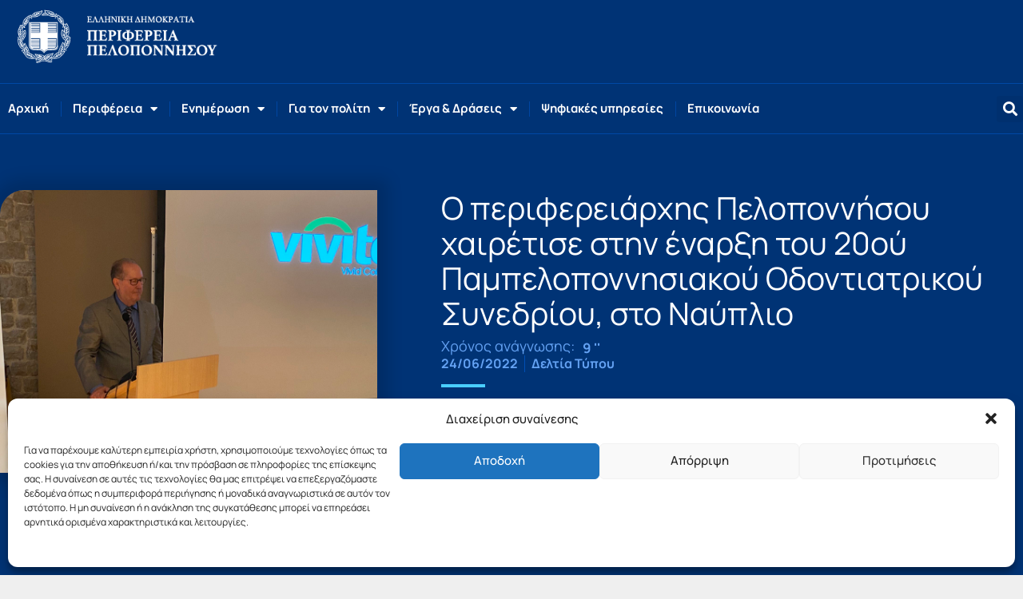

--- FILE ---
content_type: text/html; charset=UTF-8
request_url: https://www.ppel.gov.gr/o-periferiarchis-peloponnisou-cheretise-stin-enarxi-tou-20ou-pampeloponnisiakou-odontiatrikou-sinedriou-sto-nafplio/
body_size: 37826
content:
<!DOCTYPE html>
<html lang="el" prefix="og: https://ogp.me/ns#">
<head>
<meta charset="UTF-8">
<meta name="viewport" content="width=device-width, initial-scale=1">
<link rel="profile" href="https://gmpg.org/xfn/11">

	<style>img:is([sizes="auto" i], [sizes^="auto," i]) { contain-intrinsic-size: 3000px 1500px }</style>
	
<!-- Search Engine Optimization by Rank Math - https://rankmath.com/ -->
<title>Ο περιφερειάρχης Πελοποννήσου χαιρέτισε στην έναρξη του 20ού Παμπελοποννησιακού Οδοντιατρικού Συνεδρίου, στο Ναύπλιο - Περιφέρεια Πελοποννήσου</title>
<meta name="description" content="Ο περιφερειάρχης Πελοποννήσου Παναγιώτης Νίκας παρέστη και χαιρέτισε, το βράδυ σήμερα Παρασκευή 24 Ιουνίου, στην τελετή έναρξης του 20ού Παμπελοποννησιακού"/>
<meta name="robots" content="index, follow, max-snippet:-1, max-video-preview:-1, max-image-preview:large"/>
<link rel="canonical" href="https://www.ppel.gov.gr/o-periferiarchis-peloponnisou-cheretise-stin-enarxi-tou-20ou-pampeloponnisiakou-odontiatrikou-sinedriou-sto-nafplio/" />
<meta property="og:locale" content="el_GR" />
<meta property="og:type" content="article" />
<meta property="og:title" content="Ο περιφερειάρχης Πελοποννήσου χαιρέτισε στην έναρξη του 20ού Παμπελοποννησιακού Οδοντιατρικού Συνεδρίου, στο Ναύπλιο - Περιφέρεια Πελοποννήσου" />
<meta property="og:description" content="Ο περιφερειάρχης Πελοποννήσου Παναγιώτης Νίκας παρέστη και χαιρέτισε, το βράδυ σήμερα Παρασκευή 24 Ιουνίου, στην τελετή έναρξης του 20ού Παμπελοποννησιακού" />
<meta property="og:url" content="https://www.ppel.gov.gr/o-periferiarchis-peloponnisou-cheretise-stin-enarxi-tou-20ou-pampeloponnisiakou-odontiatrikou-sinedriou-sto-nafplio/" />
<meta property="og:site_name" content="Περιφέρεια Πελοποννήσου" />
<meta property="article:section" content="Δελτία Τύπου" />
<meta property="og:updated_time" content="2022-06-25T00:02:45+03:00" />
<meta property="fb:app_id" content="272655330441129" />
<meta property="og:image" content="https://www.ppel.gov.gr/wp-content/uploads/2022/06/odontiapelop-εικόνα_Viber_2022-06-24_21-45-56-101ΑαΑ.jpg" />
<meta property="og:image:secure_url" content="https://www.ppel.gov.gr/wp-content/uploads/2022/06/odontiapelop-εικόνα_Viber_2022-06-24_21-45-56-101ΑαΑ.jpg" />
<meta property="og:image:width" content="1000" />
<meta property="og:image:height" content="750" />
<meta property="og:image:alt" content="odontiapelop εικόνα Viber 2022 06 24 21 45 56 101ΑαΑ" />
<meta property="og:image:type" content="image/jpeg" />
<meta property="article:published_time" content="2022-06-24T23:34:21+03:00" />
<meta property="article:modified_time" content="2022-06-25T00:02:45+03:00" />
<meta name="twitter:card" content="summary_large_image" />
<meta name="twitter:title" content="Ο περιφερειάρχης Πελοποννήσου χαιρέτισε στην έναρξη του 20ού Παμπελοποννησιακού Οδοντιατρικού Συνεδρίου, στο Ναύπλιο - Περιφέρεια Πελοποννήσου" />
<meta name="twitter:description" content="Ο περιφερειάρχης Πελοποννήσου Παναγιώτης Νίκας παρέστη και χαιρέτισε, το βράδυ σήμερα Παρασκευή 24 Ιουνίου, στην τελετή έναρξης του 20ού Παμπελοποννησιακού" />
<meta name="twitter:image" content="https://www.ppel.gov.gr/wp-content/uploads/2022/06/odontiapelop-εικόνα_Viber_2022-06-24_21-45-56-101ΑαΑ.jpg" />
<meta name="twitter:label1" content="Written by" />
<meta name="twitter:data1" content="A G" />
<meta name="twitter:label2" content="Time to read" />
<meta name="twitter:data2" content="Less than a minute" />
<script type="application/ld+json" class="rank-math-schema">{"@context":"https://schema.org","@graph":[{"@type":"Organization","@id":"https://www.ppel.gov.gr/#organization","name":"\u03a0\u03b5\u03c1\u03b9\u03c6\u03ad\u03c1\u03b5\u03b9\u03b1 \u03a0\u03b5\u03bb\u03bf\u03c0\u03bf\u03bd\u03bd\u03ae\u03c3\u03bf\u03c5","url":"https://www.ppel.gov.gr","logo":{"@type":"ImageObject","@id":"https://www.ppel.gov.gr/#logo","url":"https://www.ppel.gov.gr/wp-content/uploads/2020/01/ppel-logo-2020.png","contentUrl":"https://www.ppel.gov.gr/wp-content/uploads/2020/01/ppel-logo-2020.png","caption":"\u03a0\u03b5\u03c1\u03b9\u03c6\u03ad\u03c1\u03b5\u03b9\u03b1 \u03a0\u03b5\u03bb\u03bf\u03c0\u03bf\u03bd\u03bd\u03ae\u03c3\u03bf\u03c5","inLanguage":"el","width":"572","height":"172"}},{"@type":"WebSite","@id":"https://www.ppel.gov.gr/#website","url":"https://www.ppel.gov.gr","name":"\u03a0\u03b5\u03c1\u03b9\u03c6\u03ad\u03c1\u03b5\u03b9\u03b1 \u03a0\u03b5\u03bb\u03bf\u03c0\u03bf\u03bd\u03bd\u03ae\u03c3\u03bf\u03c5","publisher":{"@id":"https://www.ppel.gov.gr/#organization"},"inLanguage":"el"},{"@type":"ImageObject","@id":"https://www.ppel.gov.gr/wp-content/uploads/2022/06/odontiapelop-\u03b5\u03b9\u03ba\u03bf\u0301\u03bd\u03b1_Viber_2022-06-24_21-45-56-101\u0391\u03b1\u0391.jpg","url":"https://www.ppel.gov.gr/wp-content/uploads/2022/06/odontiapelop-\u03b5\u03b9\u03ba\u03bf\u0301\u03bd\u03b1_Viber_2022-06-24_21-45-56-101\u0391\u03b1\u0391.jpg","width":"1000","height":"750","caption":"odontiapelop \u03b5\u03b9\u03ba\u03bf\u0301\u03bd\u03b1 Viber 2022 06 24 21 45 56 101\u0391\u03b1\u0391","inLanguage":"el"},{"@type":"BreadcrumbList","@id":"https://www.ppel.gov.gr/o-periferiarchis-peloponnisou-cheretise-stin-enarxi-tou-20ou-pampeloponnisiakou-odontiatrikou-sinedriou-sto-nafplio/#breadcrumb","itemListElement":[{"@type":"ListItem","position":"1","item":{"@id":"https://www.ppel.gov.gr","name":"Home"}},{"@type":"ListItem","position":"2","item":{"@id":"https://www.ppel.gov.gr/category/deltia-typou/","name":"\u0394\u03b5\u03bb\u03c4\u03af\u03b1 \u03a4\u03cd\u03c0\u03bf\u03c5"}},{"@type":"ListItem","position":"3","item":{"@id":"https://www.ppel.gov.gr/o-periferiarchis-peloponnisou-cheretise-stin-enarxi-tou-20ou-pampeloponnisiakou-odontiatrikou-sinedriou-sto-nafplio/","name":"\u039f \u03c0\u03b5\u03c1\u03b9\u03c6\u03b5\u03c1\u03b5\u03b9\u03ac\u03c1\u03c7\u03b7\u03c2 \u03a0\u03b5\u03bb\u03bf\u03c0\u03bf\u03bd\u03bd\u03ae\u03c3\u03bf\u03c5 \u03c7\u03b1\u03b9\u03c1\u03ad\u03c4\u03b9\u03c3\u03b5 \u03c3\u03c4\u03b7\u03bd \u03ad\u03bd\u03b1\u03c1\u03be\u03b7 \u03c4\u03bf\u03c5 20\u03bf\u03cd \u03a0\u03b1\u03bc\u03c0\u03b5\u03bb\u03bf\u03c0\u03bf\u03bd\u03bd\u03b7\u03c3\u03b9\u03b1\u03ba\u03bf\u03cd \u039f\u03b4\u03bf\u03bd\u03c4\u03b9\u03b1\u03c4\u03c1\u03b9\u03ba\u03bf\u03cd \u03a3\u03c5\u03bd\u03b5\u03b4\u03c1\u03af\u03bf\u03c5, \u03c3\u03c4\u03bf \u039d\u03b1\u03cd\u03c0\u03bb\u03b9\u03bf"}}]},{"@type":"WebPage","@id":"https://www.ppel.gov.gr/o-periferiarchis-peloponnisou-cheretise-stin-enarxi-tou-20ou-pampeloponnisiakou-odontiatrikou-sinedriou-sto-nafplio/#webpage","url":"https://www.ppel.gov.gr/o-periferiarchis-peloponnisou-cheretise-stin-enarxi-tou-20ou-pampeloponnisiakou-odontiatrikou-sinedriou-sto-nafplio/","name":"\u039f \u03c0\u03b5\u03c1\u03b9\u03c6\u03b5\u03c1\u03b5\u03b9\u03ac\u03c1\u03c7\u03b7\u03c2 \u03a0\u03b5\u03bb\u03bf\u03c0\u03bf\u03bd\u03bd\u03ae\u03c3\u03bf\u03c5 \u03c7\u03b1\u03b9\u03c1\u03ad\u03c4\u03b9\u03c3\u03b5 \u03c3\u03c4\u03b7\u03bd \u03ad\u03bd\u03b1\u03c1\u03be\u03b7 \u03c4\u03bf\u03c5 20\u03bf\u03cd \u03a0\u03b1\u03bc\u03c0\u03b5\u03bb\u03bf\u03c0\u03bf\u03bd\u03bd\u03b7\u03c3\u03b9\u03b1\u03ba\u03bf\u03cd \u039f\u03b4\u03bf\u03bd\u03c4\u03b9\u03b1\u03c4\u03c1\u03b9\u03ba\u03bf\u03cd \u03a3\u03c5\u03bd\u03b5\u03b4\u03c1\u03af\u03bf\u03c5, \u03c3\u03c4\u03bf \u039d\u03b1\u03cd\u03c0\u03bb\u03b9\u03bf - \u03a0\u03b5\u03c1\u03b9\u03c6\u03ad\u03c1\u03b5\u03b9\u03b1 \u03a0\u03b5\u03bb\u03bf\u03c0\u03bf\u03bd\u03bd\u03ae\u03c3\u03bf\u03c5","datePublished":"2022-06-24T23:34:21+03:00","dateModified":"2022-06-25T00:02:45+03:00","isPartOf":{"@id":"https://www.ppel.gov.gr/#website"},"primaryImageOfPage":{"@id":"https://www.ppel.gov.gr/wp-content/uploads/2022/06/odontiapelop-\u03b5\u03b9\u03ba\u03bf\u0301\u03bd\u03b1_Viber_2022-06-24_21-45-56-101\u0391\u03b1\u0391.jpg"},"inLanguage":"el","breadcrumb":{"@id":"https://www.ppel.gov.gr/o-periferiarchis-peloponnisou-cheretise-stin-enarxi-tou-20ou-pampeloponnisiakou-odontiatrikou-sinedriou-sto-nafplio/#breadcrumb"}},{"@type":"Person","@id":"https://www.ppel.gov.gr/author/a-g/","name":"A G","url":"https://www.ppel.gov.gr/author/a-g/","image":{"@type":"ImageObject","@id":"https://secure.gravatar.com/avatar/528c6aa2f47e912e685255f4ad3520fc?s=96&amp;d=mm&amp;r=g","url":"https://secure.gravatar.com/avatar/528c6aa2f47e912e685255f4ad3520fc?s=96&amp;d=mm&amp;r=g","caption":"A G","inLanguage":"el"},"worksFor":{"@id":"https://www.ppel.gov.gr/#organization"}},{"@type":"BlogPosting","headline":"\u039f \u03c0\u03b5\u03c1\u03b9\u03c6\u03b5\u03c1\u03b5\u03b9\u03ac\u03c1\u03c7\u03b7\u03c2 \u03a0\u03b5\u03bb\u03bf\u03c0\u03bf\u03bd\u03bd\u03ae\u03c3\u03bf\u03c5 \u03c7\u03b1\u03b9\u03c1\u03ad\u03c4\u03b9\u03c3\u03b5 \u03c3\u03c4\u03b7\u03bd \u03ad\u03bd\u03b1\u03c1\u03be\u03b7 \u03c4\u03bf\u03c5 20\u03bf\u03cd \u03a0\u03b1\u03bc\u03c0\u03b5\u03bb\u03bf\u03c0\u03bf\u03bd\u03bd\u03b7\u03c3\u03b9\u03b1\u03ba\u03bf\u03cd \u039f\u03b4\u03bf\u03bd\u03c4\u03b9\u03b1\u03c4\u03c1\u03b9\u03ba\u03bf\u03cd \u03a3\u03c5\u03bd\u03b5\u03b4\u03c1\u03af\u03bf\u03c5, \u03c3\u03c4\u03bf","datePublished":"2022-06-24T23:34:21+03:00","dateModified":"2022-06-25T00:02:45+03:00","articleSection":"\u0394\u03b5\u03bb\u03c4\u03af\u03b1 \u03a4\u03cd\u03c0\u03bf\u03c5","author":{"@id":"https://www.ppel.gov.gr/author/a-g/","name":"A G"},"publisher":{"@id":"https://www.ppel.gov.gr/#organization"},"description":"\u039f \u03c0\u03b5\u03c1\u03b9\u03c6\u03b5\u03c1\u03b5\u03b9\u03ac\u03c1\u03c7\u03b7\u03c2 \u03a0\u03b5\u03bb\u03bf\u03c0\u03bf\u03bd\u03bd\u03ae\u03c3\u03bf\u03c5 \u03a0\u03b1\u03bd\u03b1\u03b3\u03b9\u03ce\u03c4\u03b7\u03c2 \u039d\u03af\u03ba\u03b1\u03c2 \u03c0\u03b1\u03c1\u03ad\u03c3\u03c4\u03b7 \u03ba\u03b1\u03b9 \u03c7\u03b1\u03b9\u03c1\u03ad\u03c4\u03b9\u03c3\u03b5, \u03c4\u03bf \u03b2\u03c1\u03ac\u03b4\u03c5 \u03c3\u03ae\u03bc\u03b5\u03c1\u03b1 \u03a0\u03b1\u03c1\u03b1\u03c3\u03ba\u03b5\u03c5\u03ae 24 \u0399\u03bf\u03c5\u03bd\u03af\u03bf\u03c5, \u03c3\u03c4\u03b7\u03bd \u03c4\u03b5\u03bb\u03b5\u03c4\u03ae \u03ad\u03bd\u03b1\u03c1\u03be\u03b7\u03c2 \u03c4\u03bf\u03c5 20\u03bf\u03cd \u03a0\u03b1\u03bc\u03c0\u03b5\u03bb\u03bf\u03c0\u03bf\u03bd\u03bd\u03b7\u03c3\u03b9\u03b1\u03ba\u03bf\u03cd","name":"\u039f \u03c0\u03b5\u03c1\u03b9\u03c6\u03b5\u03c1\u03b5\u03b9\u03ac\u03c1\u03c7\u03b7\u03c2 \u03a0\u03b5\u03bb\u03bf\u03c0\u03bf\u03bd\u03bd\u03ae\u03c3\u03bf\u03c5 \u03c7\u03b1\u03b9\u03c1\u03ad\u03c4\u03b9\u03c3\u03b5 \u03c3\u03c4\u03b7\u03bd \u03ad\u03bd\u03b1\u03c1\u03be\u03b7 \u03c4\u03bf\u03c5 20\u03bf\u03cd \u03a0\u03b1\u03bc\u03c0\u03b5\u03bb\u03bf\u03c0\u03bf\u03bd\u03bd\u03b7\u03c3\u03b9\u03b1\u03ba\u03bf\u03cd \u039f\u03b4\u03bf\u03bd\u03c4\u03b9\u03b1\u03c4\u03c1\u03b9\u03ba\u03bf\u03cd \u03a3\u03c5\u03bd\u03b5\u03b4\u03c1\u03af\u03bf\u03c5, \u03c3\u03c4\u03bf","@id":"https://www.ppel.gov.gr/o-periferiarchis-peloponnisou-cheretise-stin-enarxi-tou-20ou-pampeloponnisiakou-odontiatrikou-sinedriou-sto-nafplio/#richSnippet","isPartOf":{"@id":"https://www.ppel.gov.gr/o-periferiarchis-peloponnisou-cheretise-stin-enarxi-tou-20ou-pampeloponnisiakou-odontiatrikou-sinedriou-sto-nafplio/#webpage"},"image":{"@id":"https://www.ppel.gov.gr/wp-content/uploads/2022/06/odontiapelop-\u03b5\u03b9\u03ba\u03bf\u0301\u03bd\u03b1_Viber_2022-06-24_21-45-56-101\u0391\u03b1\u0391.jpg"},"inLanguage":"el","mainEntityOfPage":{"@id":"https://www.ppel.gov.gr/o-periferiarchis-peloponnisou-cheretise-stin-enarxi-tou-20ou-pampeloponnisiakou-odontiatrikou-sinedriou-sto-nafplio/#webpage"}}]}</script>
<!-- /Rank Math WordPress SEO plugin -->

<link rel='dns-prefetch' href='//code.responsivevoice.org' />

<link rel="alternate" type="application/rss+xml" title="Ροή RSS &raquo; Περιφέρεια Πελοποννήσου" href="https://www.ppel.gov.gr/feed/" />
<link rel="alternate" type="application/rss+xml" title="Ροή Σχολίων &raquo; Περιφέρεια Πελοποννήσου" href="https://www.ppel.gov.gr/comments/feed/" />
<link rel='stylesheet' id='astra-theme-css-css' href='https://www.ppel.gov.gr/wp-content/themes/astra/assets/css/minified/style.min.css?ver=4.11.18' media='all' />
<style id='astra-theme-css-inline-css'>
.ast-no-sidebar .entry-content .alignfull {margin-left: calc( -50vw + 50%);margin-right: calc( -50vw + 50%);max-width: 100vw;width: 100vw;}.ast-no-sidebar .entry-content .alignwide {margin-left: calc(-41vw + 50%);margin-right: calc(-41vw + 50%);max-width: unset;width: unset;}.ast-no-sidebar .entry-content .alignfull .alignfull,.ast-no-sidebar .entry-content .alignfull .alignwide,.ast-no-sidebar .entry-content .alignwide .alignfull,.ast-no-sidebar .entry-content .alignwide .alignwide,.ast-no-sidebar .entry-content .wp-block-column .alignfull,.ast-no-sidebar .entry-content .wp-block-column .alignwide{width: 100%;margin-left: auto;margin-right: auto;}.wp-block-gallery,.blocks-gallery-grid {margin: 0;}.wp-block-separator {max-width: 100px;}.wp-block-separator.is-style-wide,.wp-block-separator.is-style-dots {max-width: none;}.entry-content .has-2-columns .wp-block-column:first-child {padding-right: 10px;}.entry-content .has-2-columns .wp-block-column:last-child {padding-left: 10px;}@media (max-width: 782px) {.entry-content .wp-block-columns .wp-block-column {flex-basis: 100%;}.entry-content .has-2-columns .wp-block-column:first-child {padding-right: 0;}.entry-content .has-2-columns .wp-block-column:last-child {padding-left: 0;}}body .entry-content .wp-block-latest-posts {margin-left: 0;}body .entry-content .wp-block-latest-posts li {list-style: none;}.ast-no-sidebar .ast-container .entry-content .wp-block-latest-posts {margin-left: 0;}.ast-header-break-point .entry-content .alignwide {margin-left: auto;margin-right: auto;}.entry-content .blocks-gallery-item img {margin-bottom: auto;}.wp-block-pullquote {border-top: 4px solid #555d66;border-bottom: 4px solid #555d66;color: #40464d;}:root{--ast-post-nav-space:0;--ast-container-default-xlg-padding:6.67em;--ast-container-default-lg-padding:5.67em;--ast-container-default-slg-padding:4.34em;--ast-container-default-md-padding:3.34em;--ast-container-default-sm-padding:6.67em;--ast-container-default-xs-padding:2.4em;--ast-container-default-xxs-padding:1.4em;--ast-code-block-background:#EEEEEE;--ast-comment-inputs-background:#FAFAFA;--ast-normal-container-width:1200px;--ast-narrow-container-width:750px;--ast-blog-title-font-weight:normal;--ast-blog-meta-weight:inherit;--ast-global-color-primary:var(--ast-global-color-5);--ast-global-color-secondary:var(--ast-global-color-4);--ast-global-color-alternate-background:var(--ast-global-color-7);--ast-global-color-subtle-background:var(--ast-global-color-6);--ast-bg-style-guide:var( --ast-global-color-secondary,--ast-global-color-5 );--ast-shadow-style-guide:0px 0px 4px 0 #00000057;--ast-global-dark-bg-style:#fff;--ast-global-dark-lfs:#fbfbfb;--ast-widget-bg-color:#fafafa;--ast-wc-container-head-bg-color:#fbfbfb;--ast-title-layout-bg:#eeeeee;--ast-search-border-color:#e7e7e7;--ast-lifter-hover-bg:#e6e6e6;--ast-gallery-block-color:#000;--srfm-color-input-label:var(--ast-global-color-2);}html{font-size:112.5%;}a,.page-title{color:var(--ast-global-color-0);}a:hover,a:focus{color:#dd9933;}body,button,input,select,textarea,.ast-button,.ast-custom-button{font-family:-apple-system,BlinkMacSystemFont,Segoe UI,Roboto,Oxygen-Sans,Ubuntu,Cantarell,Helvetica Neue,sans-serif;font-weight:inherit;font-size:18px;font-size:1rem;line-height:var(--ast-body-line-height,1.3em);}blockquote{color:var(--ast-global-color-3);}p,.entry-content p{margin-bottom:0.6em;}.ast-site-identity .site-title a{color:var(--ast-global-color-2);}.site-title{font-size:35px;font-size:1.9444444444444rem;display:none;}header .custom-logo-link img{max-width:200px;width:200px;}.astra-logo-svg{width:200px;}.site-header .site-description{font-size:15px;font-size:0.83333333333333rem;display:none;}.entry-title{font-size:26px;font-size:1.4444444444444rem;}.archive .ast-article-post .ast-article-inner,.blog .ast-article-post .ast-article-inner,.archive .ast-article-post .ast-article-inner:hover,.blog .ast-article-post .ast-article-inner:hover{overflow:hidden;}h1,.entry-content :where(h1){font-size:36px;font-size:2rem;line-height:1.4em;}h2,.entry-content :where(h2){font-size:34px;font-size:1.8888888888889rem;line-height:1.3em;}h3,.entry-content :where(h3){font-size:26px;font-size:1.4444444444444rem;line-height:1.3em;}h4,.entry-content :where(h4){font-size:20px;font-size:1.1111111111111rem;line-height:1.2em;}h5,.entry-content :where(h5){font-size:20px;font-size:1.1111111111111rem;line-height:1.2em;}h6,.entry-content :where(h6){font-size:16px;font-size:0.88888888888889rem;line-height:1.25em;}::selection{background-color:var(--ast-global-color-0);color:#ffffff;}body,h1,h2,h3,h4,h5,h6,.entry-title a,.entry-content :where(h1,h2,h3,h4,h5,h6){color:var(--ast-global-color-3);}.tagcloud a:hover,.tagcloud a:focus,.tagcloud a.current-item{color:#ffffff;border-color:var(--ast-global-color-0);background-color:var(--ast-global-color-0);}input:focus,input[type="text"]:focus,input[type="email"]:focus,input[type="url"]:focus,input[type="password"]:focus,input[type="reset"]:focus,input[type="search"]:focus,textarea:focus{border-color:var(--ast-global-color-0);}input[type="radio"]:checked,input[type=reset],input[type="checkbox"]:checked,input[type="checkbox"]:hover:checked,input[type="checkbox"]:focus:checked,input[type=range]::-webkit-slider-thumb{border-color:var(--ast-global-color-0);background-color:var(--ast-global-color-0);box-shadow:none;}.site-footer a:hover + .post-count,.site-footer a:focus + .post-count{background:var(--ast-global-color-0);border-color:var(--ast-global-color-0);}.single .nav-links .nav-previous,.single .nav-links .nav-next{color:var(--ast-global-color-0);}.entry-meta,.entry-meta *{line-height:1.45;color:var(--ast-global-color-0);}.entry-meta a:not(.ast-button):hover,.entry-meta a:not(.ast-button):hover *,.entry-meta a:not(.ast-button):focus,.entry-meta a:not(.ast-button):focus *,.page-links > .page-link,.page-links .page-link:hover,.post-navigation a:hover{color:#dd9933;}#cat option,.secondary .calendar_wrap thead a,.secondary .calendar_wrap thead a:visited{color:var(--ast-global-color-0);}.secondary .calendar_wrap #today,.ast-progress-val span{background:var(--ast-global-color-0);}.secondary a:hover + .post-count,.secondary a:focus + .post-count{background:var(--ast-global-color-0);border-color:var(--ast-global-color-0);}.calendar_wrap #today > a{color:#ffffff;}.page-links .page-link,.single .post-navigation a{color:var(--ast-global-color-0);}.ast-search-menu-icon .search-form button.search-submit{padding:0 4px;}.ast-search-menu-icon form.search-form{padding-right:0;}.ast-header-search .ast-search-menu-icon.ast-dropdown-active .search-form,.ast-header-search .ast-search-menu-icon.ast-dropdown-active .search-field:focus{transition:all 0.2s;}.search-form input.search-field:focus{outline:none;}.widget-title,.widget .wp-block-heading{font-size:25px;font-size:1.3888888888889rem;color:var(--ast-global-color-3);}.single .ast-author-details .author-title{color:#dd9933;}.ast-search-menu-icon.slide-search a:focus-visible:focus-visible,.astra-search-icon:focus-visible,#close:focus-visible,a:focus-visible,.ast-menu-toggle:focus-visible,.site .skip-link:focus-visible,.wp-block-loginout input:focus-visible,.wp-block-search.wp-block-search__button-inside .wp-block-search__inside-wrapper,.ast-header-navigation-arrow:focus-visible,.ast-orders-table__row .ast-orders-table__cell:focus-visible,a#ast-apply-coupon:focus-visible,#ast-apply-coupon:focus-visible,#close:focus-visible,.button.search-submit:focus-visible,#search_submit:focus,.normal-search:focus-visible,.ast-header-account-wrap:focus-visible,.astra-cart-drawer-close:focus,.ast-single-variation:focus,.ast-button:focus{outline-style:dotted;outline-color:inherit;outline-width:thin;}input:focus,input[type="text"]:focus,input[type="email"]:focus,input[type="url"]:focus,input[type="password"]:focus,input[type="reset"]:focus,input[type="search"]:focus,input[type="number"]:focus,textarea:focus,.wp-block-search__input:focus,[data-section="section-header-mobile-trigger"] .ast-button-wrap .ast-mobile-menu-trigger-minimal:focus,.ast-mobile-popup-drawer.active .menu-toggle-close:focus,#ast-scroll-top:focus,#coupon_code:focus,#ast-coupon-code:focus{border-style:dotted;border-color:inherit;border-width:thin;}input{outline:none;}.main-header-menu .menu-link,.ast-header-custom-item a{color:var(--ast-global-color-3);}.main-header-menu .menu-item:hover > .menu-link,.main-header-menu .menu-item:hover > .ast-menu-toggle,.main-header-menu .ast-masthead-custom-menu-items a:hover,.main-header-menu .menu-item.focus > .menu-link,.main-header-menu .menu-item.focus > .ast-menu-toggle,.main-header-menu .current-menu-item > .menu-link,.main-header-menu .current-menu-ancestor > .menu-link,.main-header-menu .current-menu-item > .ast-menu-toggle,.main-header-menu .current-menu-ancestor > .ast-menu-toggle{color:var(--ast-global-color-0);}.header-main-layout-3 .ast-main-header-bar-alignment{margin-right:auto;}.header-main-layout-2 .site-header-section-left .ast-site-identity{text-align:left;}.ast-logo-title-inline .site-logo-img{padding-right:1em;}.site-logo-img img{ transition:all 0.2s linear;}body .ast-oembed-container *{position:absolute;top:0;width:100%;height:100%;left:0;}body .wp-block-embed-pocket-casts .ast-oembed-container *{position:unset;}.ast-header-break-point .ast-mobile-menu-buttons-minimal.menu-toggle{background:transparent;color:var(--ast-global-color-0);}.ast-header-break-point .ast-mobile-menu-buttons-outline.menu-toggle{background:transparent;border:1px solid var(--ast-global-color-0);color:var(--ast-global-color-0);}.ast-header-break-point .ast-mobile-menu-buttons-fill.menu-toggle{background:var(--ast-global-color-0);}.ast-single-post-featured-section + article {margin-top: 2em;}.site-content .ast-single-post-featured-section img {width: 100%;overflow: hidden;object-fit: cover;}.site > .ast-single-related-posts-container {margin-top: 0;}@media (min-width: 769px) {.ast-desktop .ast-container--narrow {max-width: var(--ast-narrow-container-width);margin: 0 auto;}}.ast-page-builder-template .hentry {margin: 0;}.ast-page-builder-template .site-content > .ast-container {max-width: 100%;padding: 0;}.ast-page-builder-template .site .site-content #primary {padding: 0;margin: 0;}.ast-page-builder-template .no-results {text-align: center;margin: 4em auto;}.ast-page-builder-template .ast-pagination {padding: 2em;}.ast-page-builder-template .entry-header.ast-no-title.ast-no-thumbnail {margin-top: 0;}.ast-page-builder-template .entry-header.ast-header-without-markup {margin-top: 0;margin-bottom: 0;}.ast-page-builder-template .entry-header.ast-no-title.ast-no-meta {margin-bottom: 0;}.ast-page-builder-template.single .post-navigation {padding-bottom: 2em;}.ast-page-builder-template.single-post .site-content > .ast-container {max-width: 100%;}.ast-page-builder-template .entry-header {margin-top: 4em;margin-left: auto;margin-right: auto;padding-left: 20px;padding-right: 20px;}.single.ast-page-builder-template .entry-header {padding-left: 20px;padding-right: 20px;}.ast-page-builder-template .ast-archive-description {margin: 4em auto 0;padding-left: 20px;padding-right: 20px;}.ast-page-builder-template.ast-no-sidebar .entry-content .alignwide {margin-left: 0;margin-right: 0;}.footer-adv .footer-adv-overlay{border-top-style:solid;border-top-color:#7a7a7a;}@media( max-width: 420px ) {.single .nav-links .nav-previous,.single .nav-links .nav-next {width: 100%;text-align: center;}}.wp-block-buttons.aligncenter{justify-content:center;}@media (max-width:782px){.entry-content .wp-block-columns .wp-block-column{margin-left:0px;}}.wp-block-image.aligncenter{margin-left:auto;margin-right:auto;}.wp-block-table.aligncenter{margin-left:auto;margin-right:auto;}.wp-block-buttons .wp-block-button.is-style-outline .wp-block-button__link.wp-element-button,.ast-outline-button,.wp-block-uagb-buttons-child .uagb-buttons-repeater.ast-outline-button{border-top-width:2px;border-right-width:2px;border-bottom-width:2px;border-left-width:2px;font-family:inherit;font-weight:inherit;line-height:1em;}.wp-block-button .wp-block-button__link.wp-element-button.is-style-outline:not(.has-background),.wp-block-button.is-style-outline>.wp-block-button__link.wp-element-button:not(.has-background),.ast-outline-button{background-color:transparent;}.entry-content[data-ast-blocks-layout] > figure{margin-bottom:1em;}.elementor-widget-container .elementor-loop-container .e-loop-item[data-elementor-type="loop-item"]{width:100%;}@media (max-width:768px){.ast-left-sidebar #content > .ast-container{display:flex;flex-direction:column-reverse;width:100%;}.ast-separate-container .ast-article-post,.ast-separate-container .ast-article-single{padding:1.5em 2.14em;}.ast-author-box img.avatar{margin:20px 0 0 0;}}@media (min-width:769px){.ast-separate-container.ast-right-sidebar #primary,.ast-separate-container.ast-left-sidebar #primary{border:0;}.search-no-results.ast-separate-container #primary{margin-bottom:4em;}}.menu-toggle,button,.ast-button,.ast-custom-button,.button,input#submit,input[type="button"],input[type="submit"],input[type="reset"]{color:#ffffff;border-color:var(--ast-global-color-0);background-color:var(--ast-global-color-0);padding-top:10px;padding-right:40px;padding-bottom:10px;padding-left:40px;font-family:inherit;font-weight:inherit;}button:focus,.menu-toggle:hover,button:hover,.ast-button:hover,.ast-custom-button:hover .button:hover,.ast-custom-button:hover,input[type=reset]:hover,input[type=reset]:focus,input#submit:hover,input#submit:focus,input[type="button"]:hover,input[type="button"]:focus,input[type="submit"]:hover,input[type="submit"]:focus{color:#000000;background-color:#dd9933;border-color:#dd9933;}@media (max-width:768px){.ast-mobile-header-stack .main-header-bar .ast-search-menu-icon{display:inline-block;}.ast-header-break-point.ast-header-custom-item-outside .ast-mobile-header-stack .main-header-bar .ast-search-icon{margin:0;}.ast-comment-avatar-wrap img{max-width:2.5em;}.ast-comment-meta{padding:0 1.8888em 1.3333em;}.ast-separate-container .ast-comment-list li.depth-1{padding:1.5em 2.14em;}.ast-separate-container .comment-respond{padding:2em 2.14em;}}@media (min-width:544px){.ast-container{max-width:100%;}}@media (max-width:544px){.ast-separate-container .ast-article-post,.ast-separate-container .ast-article-single,.ast-separate-container .comments-title,.ast-separate-container .ast-archive-description{padding:1.5em 1em;}.ast-separate-container #content .ast-container{padding-left:0.54em;padding-right:0.54em;}.ast-separate-container .ast-comment-list .bypostauthor{padding:.5em;}.ast-search-menu-icon.ast-dropdown-active .search-field{width:170px;}.site-branding img,.site-header .site-logo-img .custom-logo-link img{max-width:100%;}} #ast-mobile-header .ast-site-header-cart-li a{pointer-events:none;}body,.ast-separate-container{background-color:#ffffff;}.ast-no-sidebar.ast-separate-container .entry-content .alignfull {margin-left: -6.67em;margin-right: -6.67em;width: auto;}@media (max-width: 1200px) {.ast-no-sidebar.ast-separate-container .entry-content .alignfull {margin-left: -2.4em;margin-right: -2.4em;}}@media (max-width: 768px) {.ast-no-sidebar.ast-separate-container .entry-content .alignfull {margin-left: -2.14em;margin-right: -2.14em;}}@media (max-width: 544px) {.ast-no-sidebar.ast-separate-container .entry-content .alignfull {margin-left: -1em;margin-right: -1em;}}.ast-no-sidebar.ast-separate-container .entry-content .alignwide {margin-left: -20px;margin-right: -20px;}.ast-no-sidebar.ast-separate-container .entry-content .wp-block-column .alignfull,.ast-no-sidebar.ast-separate-container .entry-content .wp-block-column .alignwide {margin-left: auto;margin-right: auto;width: 100%;}@media (max-width:768px){.site-title{display:none;}.site-header .site-description{display:none;}h1,.entry-content :where(h1){font-size:30px;}h2,.entry-content :where(h2){font-size:25px;}h3,.entry-content :where(h3){font-size:20px;}}@media (max-width:544px){.site-title{display:none;}.site-header .site-description{display:none;}h1,.entry-content :where(h1){font-size:30px;}h2,.entry-content :where(h2){font-size:25px;}h3,.entry-content :where(h3){font-size:20px;}}@media (max-width:768px){html{font-size:102.6%;}}@media (max-width:544px){html{font-size:102.6%;}}@media (min-width:769px){.ast-container{max-width:1240px;}}@font-face {font-family: "Astra";src: url(https://www.ppel.gov.gr/wp-content/themes/astra/assets/fonts/astra.woff) format("woff"),url(https://www.ppel.gov.gr/wp-content/themes/astra/assets/fonts/astra.ttf) format("truetype"),url(https://www.ppel.gov.gr/wp-content/themes/astra/assets/fonts/astra.svg#astra) format("svg");font-weight: normal;font-style: normal;font-display: fallback;}@media (max-width:921px) {.main-header-bar .main-header-bar-navigation{display:none;}}.ast-desktop .main-header-menu.submenu-with-border .sub-menu,.ast-desktop .main-header-menu.submenu-with-border .astra-full-megamenu-wrapper{border-color:var(--ast-global-color-0);}.ast-desktop .main-header-menu.submenu-with-border .sub-menu{border-top-width:2px;border-style:solid;}.ast-desktop .main-header-menu.submenu-with-border .sub-menu .sub-menu{top:-2px;}.ast-desktop .main-header-menu.submenu-with-border .sub-menu .menu-link,.ast-desktop .main-header-menu.submenu-with-border .children .menu-link{border-bottom-width:0px;border-style:solid;border-color:#eaeaea;}@media (min-width:769px){.main-header-menu .sub-menu .menu-item.ast-left-align-sub-menu:hover > .sub-menu,.main-header-menu .sub-menu .menu-item.ast-left-align-sub-menu.focus > .sub-menu{margin-left:-0px;}}.ast-small-footer{border-top-style:solid;border-top-width:1px;border-top-color:#7a7a7a;}.ast-small-footer-wrap{text-align:center;}.site .comments-area{padding-bottom:3em;}.ast-header-break-point.ast-header-custom-item-inside .main-header-bar .main-header-bar-navigation .ast-search-icon {display: none;}.ast-header-break-point.ast-header-custom-item-inside .main-header-bar .ast-search-menu-icon .search-form {padding: 0;display: block;overflow: hidden;}.ast-header-break-point .ast-header-custom-item .widget:last-child {margin-bottom: 1em;}.ast-header-custom-item .widget {margin: 0.5em;display: inline-block;vertical-align: middle;}.ast-header-custom-item .widget p {margin-bottom: 0;}.ast-header-custom-item .widget li {width: auto;}.ast-header-custom-item-inside .button-custom-menu-item .menu-link {display: none;}.ast-header-custom-item-inside.ast-header-break-point .button-custom-menu-item .ast-custom-button-link {display: none;}.ast-header-custom-item-inside.ast-header-break-point .button-custom-menu-item .menu-link {display: block;}.ast-header-break-point.ast-header-custom-item-outside .main-header-bar .ast-search-icon {margin-right: 1em;}.ast-header-break-point.ast-header-custom-item-inside .main-header-bar .ast-search-menu-icon .search-field,.ast-header-break-point.ast-header-custom-item-inside .main-header-bar .ast-search-menu-icon.ast-inline-search .search-field {width: 100%;padding-right: 5.5em;}.ast-header-break-point.ast-header-custom-item-inside .main-header-bar .ast-search-menu-icon .search-submit {display: block;position: absolute;height: 100%;top: 0;right: 0;padding: 0 1em;border-radius: 0;}.ast-header-break-point .ast-header-custom-item .ast-masthead-custom-menu-items {padding-left: 20px;padding-right: 20px;margin-bottom: 1em;margin-top: 1em;}.ast-header-custom-item-inside.ast-header-break-point .button-custom-menu-item {padding-left: 0;padding-right: 0;margin-top: 0;margin-bottom: 0;}.astra-icon-down_arrow::after {content: "\e900";font-family: Astra;}.astra-icon-close::after {content: "\e5cd";font-family: Astra;}.astra-icon-drag_handle::after {content: "\e25d";font-family: Astra;}.astra-icon-format_align_justify::after {content: "\e235";font-family: Astra;}.astra-icon-menu::after {content: "\e5d2";font-family: Astra;}.astra-icon-reorder::after {content: "\e8fe";font-family: Astra;}.astra-icon-search::after {content: "\e8b6";font-family: Astra;}.astra-icon-zoom_in::after {content: "\e56b";font-family: Astra;}.astra-icon-check-circle::after {content: "\e901";font-family: Astra;}.astra-icon-shopping-cart::after {content: "\f07a";font-family: Astra;}.astra-icon-shopping-bag::after {content: "\f290";font-family: Astra;}.astra-icon-shopping-basket::after {content: "\f291";font-family: Astra;}.astra-icon-circle-o::after {content: "\e903";font-family: Astra;}.astra-icon-certificate::after {content: "\e902";font-family: Astra;}blockquote {padding: 1.2em;}:root .has-ast-global-color-0-color{color:var(--ast-global-color-0);}:root .has-ast-global-color-0-background-color{background-color:var(--ast-global-color-0);}:root .wp-block-button .has-ast-global-color-0-color{color:var(--ast-global-color-0);}:root .wp-block-button .has-ast-global-color-0-background-color{background-color:var(--ast-global-color-0);}:root .has-ast-global-color-1-color{color:var(--ast-global-color-1);}:root .has-ast-global-color-1-background-color{background-color:var(--ast-global-color-1);}:root .wp-block-button .has-ast-global-color-1-color{color:var(--ast-global-color-1);}:root .wp-block-button .has-ast-global-color-1-background-color{background-color:var(--ast-global-color-1);}:root .has-ast-global-color-2-color{color:var(--ast-global-color-2);}:root .has-ast-global-color-2-background-color{background-color:var(--ast-global-color-2);}:root .wp-block-button .has-ast-global-color-2-color{color:var(--ast-global-color-2);}:root .wp-block-button .has-ast-global-color-2-background-color{background-color:var(--ast-global-color-2);}:root .has-ast-global-color-3-color{color:var(--ast-global-color-3);}:root .has-ast-global-color-3-background-color{background-color:var(--ast-global-color-3);}:root .wp-block-button .has-ast-global-color-3-color{color:var(--ast-global-color-3);}:root .wp-block-button .has-ast-global-color-3-background-color{background-color:var(--ast-global-color-3);}:root .has-ast-global-color-4-color{color:var(--ast-global-color-4);}:root .has-ast-global-color-4-background-color{background-color:var(--ast-global-color-4);}:root .wp-block-button .has-ast-global-color-4-color{color:var(--ast-global-color-4);}:root .wp-block-button .has-ast-global-color-4-background-color{background-color:var(--ast-global-color-4);}:root .has-ast-global-color-5-color{color:var(--ast-global-color-5);}:root .has-ast-global-color-5-background-color{background-color:var(--ast-global-color-5);}:root .wp-block-button .has-ast-global-color-5-color{color:var(--ast-global-color-5);}:root .wp-block-button .has-ast-global-color-5-background-color{background-color:var(--ast-global-color-5);}:root .has-ast-global-color-6-color{color:var(--ast-global-color-6);}:root .has-ast-global-color-6-background-color{background-color:var(--ast-global-color-6);}:root .wp-block-button .has-ast-global-color-6-color{color:var(--ast-global-color-6);}:root .wp-block-button .has-ast-global-color-6-background-color{background-color:var(--ast-global-color-6);}:root .has-ast-global-color-7-color{color:var(--ast-global-color-7);}:root .has-ast-global-color-7-background-color{background-color:var(--ast-global-color-7);}:root .wp-block-button .has-ast-global-color-7-color{color:var(--ast-global-color-7);}:root .wp-block-button .has-ast-global-color-7-background-color{background-color:var(--ast-global-color-7);}:root .has-ast-global-color-8-color{color:var(--ast-global-color-8);}:root .has-ast-global-color-8-background-color{background-color:var(--ast-global-color-8);}:root .wp-block-button .has-ast-global-color-8-color{color:var(--ast-global-color-8);}:root .wp-block-button .has-ast-global-color-8-background-color{background-color:var(--ast-global-color-8);}:root{--ast-global-color-0:#0170B9;--ast-global-color-1:#3a3a3a;--ast-global-color-2:#3a3a3a;--ast-global-color-3:#4B4F58;--ast-global-color-4:#F5F5F5;--ast-global-color-5:#FFFFFF;--ast-global-color-6:#E5E5E5;--ast-global-color-7:#424242;--ast-global-color-8:#000000;}:root {--ast-border-color : #dddddd;}.ast-single-entry-banner {-js-display: flex;display: flex;flex-direction: column;justify-content: center;text-align: center;position: relative;background: var(--ast-title-layout-bg);}.ast-single-entry-banner[data-banner-layout="layout-1"] {max-width: 1200px;background: inherit;padding: 20px 0;}.ast-single-entry-banner[data-banner-width-type="custom"] {margin: 0 auto;width: 100%;}.ast-single-entry-banner + .site-content .entry-header {margin-bottom: 0;}.site .ast-author-avatar {--ast-author-avatar-size: ;}a.ast-underline-text {text-decoration: underline;}.ast-container > .ast-terms-link {position: relative;display: block;}a.ast-button.ast-badge-tax {padding: 4px 8px;border-radius: 3px;font-size: inherit;}header.entry-header{text-align:left;}header.entry-header > *:not(:last-child){margin-bottom:10px;}@media (max-width:768px){header.entry-header{text-align:left;}}@media (max-width:544px){header.entry-header{text-align:left;}}.ast-archive-entry-banner {-js-display: flex;display: flex;flex-direction: column;justify-content: center;text-align: center;position: relative;background: var(--ast-title-layout-bg);}.ast-archive-entry-banner[data-banner-width-type="custom"] {margin: 0 auto;width: 100%;}.ast-archive-entry-banner[data-banner-layout="layout-1"] {background: inherit;padding: 20px 0;text-align: left;}body.archive .ast-archive-description{max-width:1200px;width:100%;text-align:left;padding-top:3em;padding-right:3em;padding-bottom:3em;padding-left:3em;}body.archive .ast-archive-description .ast-archive-title,body.archive .ast-archive-description .ast-archive-title *{font-size:22px;font-size:1.2222222222222rem;text-transform:capitalize;}body.archive .ast-archive-description > *:not(:last-child){margin-bottom:10px;}@media (max-width:768px){body.archive .ast-archive-description{text-align:left;}}@media (max-width:544px){body.archive .ast-archive-description{text-align:left;}}.ast-breadcrumbs .trail-browse,.ast-breadcrumbs .trail-items,.ast-breadcrumbs .trail-items li{display:inline-block;margin:0;padding:0;border:none;background:inherit;text-indent:0;text-decoration:none;}.ast-breadcrumbs .trail-browse{font-size:inherit;font-style:inherit;font-weight:inherit;color:inherit;}.ast-breadcrumbs .trail-items{list-style:none;}.trail-items li::after{padding:0 0.3em;content:"\00bb";}.trail-items li:last-of-type::after{display:none;}.trail-items li::after{content:"\00bb";}.ast-breadcrumbs-wrapper,.ast-breadcrumbs-wrapper *{font-size:14px;font-size:0.77777777777778rem;}.ast-breadcrumbs-wrapper,.main-header-bar.ast-header-breadcrumb{background-color:#f9f9f9;}.ast-header-breadcrumb{padding-top:10px;padding-bottom:10px;width:100%;}.ast-default-menu-enable.ast-main-header-nav-open.ast-header-break-point .main-header-bar.ast-header-breadcrumb,.ast-main-header-nav-open .main-header-bar.ast-header-breadcrumb{padding-top:1em;padding-bottom:1em;}.ast-header-break-point .main-header-bar.ast-header-breadcrumb{border-bottom-width:1px;border-bottom-color:#eaeaea;border-bottom-style:solid;}.ast-breadcrumbs-wrapper{line-height:1.4;}.ast-breadcrumbs-wrapper .rank-math-breadcrumb p{margin-bottom:0px;}.ast-breadcrumbs-wrapper{display:block;width:100%;}h1,h2,h3,h4,h5,h6,.entry-content :where(h1,h2,h3,h4,h5,h6){color:var(--ast-global-color-2);}.elementor-posts-container [CLASS*="ast-width-"]{width:100%;}.elementor-template-full-width .ast-container{display:block;}.elementor-screen-only,.screen-reader-text,.screen-reader-text span,.ui-helper-hidden-accessible{top:0 !important;}@media (max-width:544px){.elementor-element .elementor-wc-products .woocommerce[class*="columns-"] ul.products li.product{width:auto;margin:0;}.elementor-element .woocommerce .woocommerce-result-count{float:none;}}.ast-header-break-point .main-header-bar{border-bottom-width:1px;}@media (min-width:769px){.main-header-bar{border-bottom-width:1px;}}.main-header-menu .menu-item,#astra-footer-menu .menu-item,.main-header-bar .ast-masthead-custom-menu-items{-js-display:flex;display:flex;-webkit-box-pack:center;-webkit-justify-content:center;-moz-box-pack:center;-ms-flex-pack:center;justify-content:center;-webkit-box-orient:vertical;-webkit-box-direction:normal;-webkit-flex-direction:column;-moz-box-orient:vertical;-moz-box-direction:normal;-ms-flex-direction:column;flex-direction:column;}.main-header-menu > .menu-item > .menu-link,#astra-footer-menu > .menu-item > .menu-link{height:100%;-webkit-box-align:center;-webkit-align-items:center;-moz-box-align:center;-ms-flex-align:center;align-items:center;-js-display:flex;display:flex;}.ast-primary-menu-disabled .main-header-bar .ast-masthead-custom-menu-items{flex:unset;}.header-main-layout-1 .ast-flex.main-header-container,.header-main-layout-3 .ast-flex.main-header-container{-webkit-align-content:center;-ms-flex-line-pack:center;align-content:center;-webkit-box-align:center;-webkit-align-items:center;-moz-box-align:center;-ms-flex-align:center;align-items:center;}.main-header-menu .sub-menu .menu-item.menu-item-has-children > .menu-link:after{position:absolute;right:1em;top:50%;transform:translate(0,-50%) rotate(270deg);}.ast-header-break-point .main-header-bar .main-header-bar-navigation .page_item_has_children > .ast-menu-toggle::before,.ast-header-break-point .main-header-bar .main-header-bar-navigation .menu-item-has-children > .ast-menu-toggle::before,.ast-mobile-popup-drawer .main-header-bar-navigation .menu-item-has-children>.ast-menu-toggle::before,.ast-header-break-point .ast-mobile-header-wrap .main-header-bar-navigation .menu-item-has-children > .ast-menu-toggle::before{font-weight:bold;content:"\e900";font-family:Astra;text-decoration:inherit;display:inline-block;}.ast-header-break-point .main-navigation ul.sub-menu .menu-item .menu-link:before{content:"\e900";font-family:Astra;font-size:.65em;text-decoration:inherit;display:inline-block;transform:translate(0,-2px) rotateZ(270deg);margin-right:5px;}.widget_search .search-form:after{font-family:Astra;font-size:1.2em;font-weight:normal;content:"\e8b6";position:absolute;top:50%;right:15px;transform:translate(0,-50%);}.astra-search-icon::before{content:"\e8b6";font-family:Astra;font-style:normal;font-weight:normal;text-decoration:inherit;text-align:center;-webkit-font-smoothing:antialiased;-moz-osx-font-smoothing:grayscale;z-index:3;}.main-header-bar .main-header-bar-navigation .page_item_has_children > a:after,.main-header-bar .main-header-bar-navigation .menu-item-has-children > a:after,.menu-item-has-children .ast-header-navigation-arrow:after{content:"\e900";display:inline-block;font-family:Astra;font-size:.6rem;font-weight:bold;text-rendering:auto;-webkit-font-smoothing:antialiased;-moz-osx-font-smoothing:grayscale;margin-left:10px;line-height:normal;}.menu-item-has-children .sub-menu .ast-header-navigation-arrow:after{margin-left:0;}.ast-mobile-popup-drawer .main-header-bar-navigation .ast-submenu-expanded>.ast-menu-toggle::before{transform:rotateX(180deg);}.ast-header-break-point .main-header-bar-navigation .menu-item-has-children > .menu-link:after{display:none;}@media (min-width:769px){.ast-builder-menu .main-navigation > ul > li:last-child a{margin-right:0;}}.ast-separate-container .ast-article-inner{background-color:#ffffff;}.ast-separate-container .ast-article-single:not(.ast-related-post),.ast-separate-container .error-404,.ast-separate-container .no-results,.single.ast-separate-container.ast-author-meta,.ast-separate-container .related-posts-title-wrapper,.ast-separate-container .comments-count-wrapper,.ast-box-layout.ast-plain-container .site-content,.ast-padded-layout.ast-plain-container .site-content,.ast-separate-container .ast-archive-description,.ast-separate-container .comments-area .comment-respond,.ast-separate-container .comments-area .ast-comment-list li,.ast-separate-container .comments-area .comments-title{background-color:#ffffff;}.ast-separate-container.ast-two-container #secondary .widget{background-color:#ffffff;}:root{--e-global-color-astglobalcolor0:#0170B9;--e-global-color-astglobalcolor1:#3a3a3a;--e-global-color-astglobalcolor2:#3a3a3a;--e-global-color-astglobalcolor3:#4B4F58;--e-global-color-astglobalcolor4:#F5F5F5;--e-global-color-astglobalcolor5:#FFFFFF;--e-global-color-astglobalcolor6:#E5E5E5;--e-global-color-astglobalcolor7:#424242;--e-global-color-astglobalcolor8:#000000;}
</style>
<link rel='stylesheet' id='wp-block-library-css' href='https://www.ppel.gov.gr/wp-includes/css/dist/block-library/style.min.css?ver=6.7.4' media='all' />
<style id='global-styles-inline-css'>
:root{--wp--preset--aspect-ratio--square: 1;--wp--preset--aspect-ratio--4-3: 4/3;--wp--preset--aspect-ratio--3-4: 3/4;--wp--preset--aspect-ratio--3-2: 3/2;--wp--preset--aspect-ratio--2-3: 2/3;--wp--preset--aspect-ratio--16-9: 16/9;--wp--preset--aspect-ratio--9-16: 9/16;--wp--preset--color--black: #000000;--wp--preset--color--cyan-bluish-gray: #abb8c3;--wp--preset--color--white: #ffffff;--wp--preset--color--pale-pink: #f78da7;--wp--preset--color--vivid-red: #cf2e2e;--wp--preset--color--luminous-vivid-orange: #ff6900;--wp--preset--color--luminous-vivid-amber: #fcb900;--wp--preset--color--light-green-cyan: #7bdcb5;--wp--preset--color--vivid-green-cyan: #00d084;--wp--preset--color--pale-cyan-blue: #8ed1fc;--wp--preset--color--vivid-cyan-blue: #0693e3;--wp--preset--color--vivid-purple: #9b51e0;--wp--preset--color--ast-global-color-0: var(--ast-global-color-0);--wp--preset--color--ast-global-color-1: var(--ast-global-color-1);--wp--preset--color--ast-global-color-2: var(--ast-global-color-2);--wp--preset--color--ast-global-color-3: var(--ast-global-color-3);--wp--preset--color--ast-global-color-4: var(--ast-global-color-4);--wp--preset--color--ast-global-color-5: var(--ast-global-color-5);--wp--preset--color--ast-global-color-6: var(--ast-global-color-6);--wp--preset--color--ast-global-color-7: var(--ast-global-color-7);--wp--preset--color--ast-global-color-8: var(--ast-global-color-8);--wp--preset--gradient--vivid-cyan-blue-to-vivid-purple: linear-gradient(135deg,rgba(6,147,227,1) 0%,rgb(155,81,224) 100%);--wp--preset--gradient--light-green-cyan-to-vivid-green-cyan: linear-gradient(135deg,rgb(122,220,180) 0%,rgb(0,208,130) 100%);--wp--preset--gradient--luminous-vivid-amber-to-luminous-vivid-orange: linear-gradient(135deg,rgba(252,185,0,1) 0%,rgba(255,105,0,1) 100%);--wp--preset--gradient--luminous-vivid-orange-to-vivid-red: linear-gradient(135deg,rgba(255,105,0,1) 0%,rgb(207,46,46) 100%);--wp--preset--gradient--very-light-gray-to-cyan-bluish-gray: linear-gradient(135deg,rgb(238,238,238) 0%,rgb(169,184,195) 100%);--wp--preset--gradient--cool-to-warm-spectrum: linear-gradient(135deg,rgb(74,234,220) 0%,rgb(151,120,209) 20%,rgb(207,42,186) 40%,rgb(238,44,130) 60%,rgb(251,105,98) 80%,rgb(254,248,76) 100%);--wp--preset--gradient--blush-light-purple: linear-gradient(135deg,rgb(255,206,236) 0%,rgb(152,150,240) 100%);--wp--preset--gradient--blush-bordeaux: linear-gradient(135deg,rgb(254,205,165) 0%,rgb(254,45,45) 50%,rgb(107,0,62) 100%);--wp--preset--gradient--luminous-dusk: linear-gradient(135deg,rgb(255,203,112) 0%,rgb(199,81,192) 50%,rgb(65,88,208) 100%);--wp--preset--gradient--pale-ocean: linear-gradient(135deg,rgb(255,245,203) 0%,rgb(182,227,212) 50%,rgb(51,167,181) 100%);--wp--preset--gradient--electric-grass: linear-gradient(135deg,rgb(202,248,128) 0%,rgb(113,206,126) 100%);--wp--preset--gradient--midnight: linear-gradient(135deg,rgb(2,3,129) 0%,rgb(40,116,252) 100%);--wp--preset--font-size--small: 13px;--wp--preset--font-size--medium: 20px;--wp--preset--font-size--large: 36px;--wp--preset--font-size--x-large: 42px;--wp--preset--spacing--20: 0.44rem;--wp--preset--spacing--30: 0.67rem;--wp--preset--spacing--40: 1rem;--wp--preset--spacing--50: 1.5rem;--wp--preset--spacing--60: 2.25rem;--wp--preset--spacing--70: 3.38rem;--wp--preset--spacing--80: 5.06rem;--wp--preset--shadow--natural: 6px 6px 9px rgba(0, 0, 0, 0.2);--wp--preset--shadow--deep: 12px 12px 50px rgba(0, 0, 0, 0.4);--wp--preset--shadow--sharp: 6px 6px 0px rgba(0, 0, 0, 0.2);--wp--preset--shadow--outlined: 6px 6px 0px -3px rgba(255, 255, 255, 1), 6px 6px rgba(0, 0, 0, 1);--wp--preset--shadow--crisp: 6px 6px 0px rgba(0, 0, 0, 1);}:root { --wp--style--global--content-size: var(--wp--custom--ast-content-width-size);--wp--style--global--wide-size: var(--wp--custom--ast-wide-width-size); }:where(body) { margin: 0; }.wp-site-blocks > .alignleft { float: left; margin-right: 2em; }.wp-site-blocks > .alignright { float: right; margin-left: 2em; }.wp-site-blocks > .aligncenter { justify-content: center; margin-left: auto; margin-right: auto; }:where(.wp-site-blocks) > * { margin-block-start: 24px; margin-block-end: 0; }:where(.wp-site-blocks) > :first-child { margin-block-start: 0; }:where(.wp-site-blocks) > :last-child { margin-block-end: 0; }:root { --wp--style--block-gap: 24px; }:root :where(.is-layout-flow) > :first-child{margin-block-start: 0;}:root :where(.is-layout-flow) > :last-child{margin-block-end: 0;}:root :where(.is-layout-flow) > *{margin-block-start: 24px;margin-block-end: 0;}:root :where(.is-layout-constrained) > :first-child{margin-block-start: 0;}:root :where(.is-layout-constrained) > :last-child{margin-block-end: 0;}:root :where(.is-layout-constrained) > *{margin-block-start: 24px;margin-block-end: 0;}:root :where(.is-layout-flex){gap: 24px;}:root :where(.is-layout-grid){gap: 24px;}.is-layout-flow > .alignleft{float: left;margin-inline-start: 0;margin-inline-end: 2em;}.is-layout-flow > .alignright{float: right;margin-inline-start: 2em;margin-inline-end: 0;}.is-layout-flow > .aligncenter{margin-left: auto !important;margin-right: auto !important;}.is-layout-constrained > .alignleft{float: left;margin-inline-start: 0;margin-inline-end: 2em;}.is-layout-constrained > .alignright{float: right;margin-inline-start: 2em;margin-inline-end: 0;}.is-layout-constrained > .aligncenter{margin-left: auto !important;margin-right: auto !important;}.is-layout-constrained > :where(:not(.alignleft):not(.alignright):not(.alignfull)){max-width: var(--wp--style--global--content-size);margin-left: auto !important;margin-right: auto !important;}.is-layout-constrained > .alignwide{max-width: var(--wp--style--global--wide-size);}body .is-layout-flex{display: flex;}.is-layout-flex{flex-wrap: wrap;align-items: center;}.is-layout-flex > :is(*, div){margin: 0;}body .is-layout-grid{display: grid;}.is-layout-grid > :is(*, div){margin: 0;}body{padding-top: 0px;padding-right: 0px;padding-bottom: 0px;padding-left: 0px;}a:where(:not(.wp-element-button)){text-decoration: none;}:root :where(.wp-element-button, .wp-block-button__link){background-color: #32373c;border-width: 0;color: #fff;font-family: inherit;font-size: inherit;line-height: inherit;padding: calc(0.667em + 2px) calc(1.333em + 2px);text-decoration: none;}.has-black-color{color: var(--wp--preset--color--black) !important;}.has-cyan-bluish-gray-color{color: var(--wp--preset--color--cyan-bluish-gray) !important;}.has-white-color{color: var(--wp--preset--color--white) !important;}.has-pale-pink-color{color: var(--wp--preset--color--pale-pink) !important;}.has-vivid-red-color{color: var(--wp--preset--color--vivid-red) !important;}.has-luminous-vivid-orange-color{color: var(--wp--preset--color--luminous-vivid-orange) !important;}.has-luminous-vivid-amber-color{color: var(--wp--preset--color--luminous-vivid-amber) !important;}.has-light-green-cyan-color{color: var(--wp--preset--color--light-green-cyan) !important;}.has-vivid-green-cyan-color{color: var(--wp--preset--color--vivid-green-cyan) !important;}.has-pale-cyan-blue-color{color: var(--wp--preset--color--pale-cyan-blue) !important;}.has-vivid-cyan-blue-color{color: var(--wp--preset--color--vivid-cyan-blue) !important;}.has-vivid-purple-color{color: var(--wp--preset--color--vivid-purple) !important;}.has-ast-global-color-0-color{color: var(--wp--preset--color--ast-global-color-0) !important;}.has-ast-global-color-1-color{color: var(--wp--preset--color--ast-global-color-1) !important;}.has-ast-global-color-2-color{color: var(--wp--preset--color--ast-global-color-2) !important;}.has-ast-global-color-3-color{color: var(--wp--preset--color--ast-global-color-3) !important;}.has-ast-global-color-4-color{color: var(--wp--preset--color--ast-global-color-4) !important;}.has-ast-global-color-5-color{color: var(--wp--preset--color--ast-global-color-5) !important;}.has-ast-global-color-6-color{color: var(--wp--preset--color--ast-global-color-6) !important;}.has-ast-global-color-7-color{color: var(--wp--preset--color--ast-global-color-7) !important;}.has-ast-global-color-8-color{color: var(--wp--preset--color--ast-global-color-8) !important;}.has-black-background-color{background-color: var(--wp--preset--color--black) !important;}.has-cyan-bluish-gray-background-color{background-color: var(--wp--preset--color--cyan-bluish-gray) !important;}.has-white-background-color{background-color: var(--wp--preset--color--white) !important;}.has-pale-pink-background-color{background-color: var(--wp--preset--color--pale-pink) !important;}.has-vivid-red-background-color{background-color: var(--wp--preset--color--vivid-red) !important;}.has-luminous-vivid-orange-background-color{background-color: var(--wp--preset--color--luminous-vivid-orange) !important;}.has-luminous-vivid-amber-background-color{background-color: var(--wp--preset--color--luminous-vivid-amber) !important;}.has-light-green-cyan-background-color{background-color: var(--wp--preset--color--light-green-cyan) !important;}.has-vivid-green-cyan-background-color{background-color: var(--wp--preset--color--vivid-green-cyan) !important;}.has-pale-cyan-blue-background-color{background-color: var(--wp--preset--color--pale-cyan-blue) !important;}.has-vivid-cyan-blue-background-color{background-color: var(--wp--preset--color--vivid-cyan-blue) !important;}.has-vivid-purple-background-color{background-color: var(--wp--preset--color--vivid-purple) !important;}.has-ast-global-color-0-background-color{background-color: var(--wp--preset--color--ast-global-color-0) !important;}.has-ast-global-color-1-background-color{background-color: var(--wp--preset--color--ast-global-color-1) !important;}.has-ast-global-color-2-background-color{background-color: var(--wp--preset--color--ast-global-color-2) !important;}.has-ast-global-color-3-background-color{background-color: var(--wp--preset--color--ast-global-color-3) !important;}.has-ast-global-color-4-background-color{background-color: var(--wp--preset--color--ast-global-color-4) !important;}.has-ast-global-color-5-background-color{background-color: var(--wp--preset--color--ast-global-color-5) !important;}.has-ast-global-color-6-background-color{background-color: var(--wp--preset--color--ast-global-color-6) !important;}.has-ast-global-color-7-background-color{background-color: var(--wp--preset--color--ast-global-color-7) !important;}.has-ast-global-color-8-background-color{background-color: var(--wp--preset--color--ast-global-color-8) !important;}.has-black-border-color{border-color: var(--wp--preset--color--black) !important;}.has-cyan-bluish-gray-border-color{border-color: var(--wp--preset--color--cyan-bluish-gray) !important;}.has-white-border-color{border-color: var(--wp--preset--color--white) !important;}.has-pale-pink-border-color{border-color: var(--wp--preset--color--pale-pink) !important;}.has-vivid-red-border-color{border-color: var(--wp--preset--color--vivid-red) !important;}.has-luminous-vivid-orange-border-color{border-color: var(--wp--preset--color--luminous-vivid-orange) !important;}.has-luminous-vivid-amber-border-color{border-color: var(--wp--preset--color--luminous-vivid-amber) !important;}.has-light-green-cyan-border-color{border-color: var(--wp--preset--color--light-green-cyan) !important;}.has-vivid-green-cyan-border-color{border-color: var(--wp--preset--color--vivid-green-cyan) !important;}.has-pale-cyan-blue-border-color{border-color: var(--wp--preset--color--pale-cyan-blue) !important;}.has-vivid-cyan-blue-border-color{border-color: var(--wp--preset--color--vivid-cyan-blue) !important;}.has-vivid-purple-border-color{border-color: var(--wp--preset--color--vivid-purple) !important;}.has-ast-global-color-0-border-color{border-color: var(--wp--preset--color--ast-global-color-0) !important;}.has-ast-global-color-1-border-color{border-color: var(--wp--preset--color--ast-global-color-1) !important;}.has-ast-global-color-2-border-color{border-color: var(--wp--preset--color--ast-global-color-2) !important;}.has-ast-global-color-3-border-color{border-color: var(--wp--preset--color--ast-global-color-3) !important;}.has-ast-global-color-4-border-color{border-color: var(--wp--preset--color--ast-global-color-4) !important;}.has-ast-global-color-5-border-color{border-color: var(--wp--preset--color--ast-global-color-5) !important;}.has-ast-global-color-6-border-color{border-color: var(--wp--preset--color--ast-global-color-6) !important;}.has-ast-global-color-7-border-color{border-color: var(--wp--preset--color--ast-global-color-7) !important;}.has-ast-global-color-8-border-color{border-color: var(--wp--preset--color--ast-global-color-8) !important;}.has-vivid-cyan-blue-to-vivid-purple-gradient-background{background: var(--wp--preset--gradient--vivid-cyan-blue-to-vivid-purple) !important;}.has-light-green-cyan-to-vivid-green-cyan-gradient-background{background: var(--wp--preset--gradient--light-green-cyan-to-vivid-green-cyan) !important;}.has-luminous-vivid-amber-to-luminous-vivid-orange-gradient-background{background: var(--wp--preset--gradient--luminous-vivid-amber-to-luminous-vivid-orange) !important;}.has-luminous-vivid-orange-to-vivid-red-gradient-background{background: var(--wp--preset--gradient--luminous-vivid-orange-to-vivid-red) !important;}.has-very-light-gray-to-cyan-bluish-gray-gradient-background{background: var(--wp--preset--gradient--very-light-gray-to-cyan-bluish-gray) !important;}.has-cool-to-warm-spectrum-gradient-background{background: var(--wp--preset--gradient--cool-to-warm-spectrum) !important;}.has-blush-light-purple-gradient-background{background: var(--wp--preset--gradient--blush-light-purple) !important;}.has-blush-bordeaux-gradient-background{background: var(--wp--preset--gradient--blush-bordeaux) !important;}.has-luminous-dusk-gradient-background{background: var(--wp--preset--gradient--luminous-dusk) !important;}.has-pale-ocean-gradient-background{background: var(--wp--preset--gradient--pale-ocean) !important;}.has-electric-grass-gradient-background{background: var(--wp--preset--gradient--electric-grass) !important;}.has-midnight-gradient-background{background: var(--wp--preset--gradient--midnight) !important;}.has-small-font-size{font-size: var(--wp--preset--font-size--small) !important;}.has-medium-font-size{font-size: var(--wp--preset--font-size--medium) !important;}.has-large-font-size{font-size: var(--wp--preset--font-size--large) !important;}.has-x-large-font-size{font-size: var(--wp--preset--font-size--x-large) !important;}
:root :where(.wp-block-pullquote){font-size: 1.5em;line-height: 1.6;}
</style>
<link data-minify="1" rel='stylesheet' id='rv-style-css' href='https://www.ppel.gov.gr/wp-content/cache/min/1/wp-content/plugins/responsivevoice-text-to-speech/includes/css/responsivevoice.css?ver=1768433413' media='all' />
<link rel='stylesheet' id='cmplz-general-css' href='https://www.ppel.gov.gr/wp-content/plugins/complianz-gdpr/assets/css/cookieblocker.min.css?ver=1766505948' media='all' />
<link data-minify="1" rel='stylesheet' id='astra-addon-css-css' href='https://www.ppel.gov.gr/wp-content/cache/min/1/wp-content/uploads/astra-addon/astra-addon-695d9ae56a31e2-00432563.css?ver=1768433413' media='all' />
<style id='astra-addon-css-inline-css'>
#content:before{content:"768";position:absolute;overflow:hidden;opacity:0;visibility:hidden;}.blog-layout-2{position:relative;}.single .ast-author-details .author-title{color:var(--ast-global-color-0);}@media (max-width:768px){.single.ast-separate-container .ast-author-meta{padding:1.5em 2.14em;}.single .ast-author-meta .post-author-avatar{margin-bottom:1em;}.ast-separate-container .ast-grid-2 .ast-article-post,.ast-separate-container .ast-grid-3 .ast-article-post,.ast-separate-container .ast-grid-4 .ast-article-post{width:100%;}.ast-separate-container .ast-grid-md-1 .ast-article-post{width:100%;}.ast-separate-container .ast-grid-md-2 .ast-article-post.ast-separate-posts,.ast-separate-container .ast-grid-md-3 .ast-article-post.ast-separate-posts,.ast-separate-container .ast-grid-md-4 .ast-article-post.ast-separate-posts{padding:0 .75em 0;}.blog-layout-1 .post-content,.blog-layout-1 .ast-blog-featured-section{float:none;}.ast-separate-container .ast-article-post.remove-featured-img-padding.has-post-thumbnail .blog-layout-1 .post-content .ast-blog-featured-section:first-child .square .posted-on{margin-top:0;}.ast-separate-container .ast-article-post.remove-featured-img-padding.has-post-thumbnail .blog-layout-1 .post-content .ast-blog-featured-section:first-child .circle .posted-on{margin-top:1em;}.ast-separate-container .ast-article-post.remove-featured-img-padding .blog-layout-1 .post-content .ast-blog-featured-section:first-child .post-thumb-img-content{margin-top:-1.5em;}.ast-separate-container .ast-article-post.remove-featured-img-padding .blog-layout-1 .post-thumb-img-content{margin-left:-2.14em;margin-right:-2.14em;}.ast-separate-container .ast-article-single.remove-featured-img-padding .single-layout-1 .entry-header .post-thumb-img-content:first-child{margin-top:-1.5em;}.ast-separate-container .ast-article-single.remove-featured-img-padding .single-layout-1 .post-thumb-img-content{margin-left:-2.14em;margin-right:-2.14em;}.ast-separate-container.ast-blog-grid-2 .ast-article-post.remove-featured-img-padding.has-post-thumbnail .blog-layout-1 .post-content .ast-blog-featured-section .square .posted-on,.ast-separate-container.ast-blog-grid-3 .ast-article-post.remove-featured-img-padding.has-post-thumbnail .blog-layout-1 .post-content .ast-blog-featured-section .square .posted-on,.ast-separate-container.ast-blog-grid-4 .ast-article-post.remove-featured-img-padding.has-post-thumbnail .blog-layout-1 .post-content .ast-blog-featured-section .square .posted-on{margin-left:-1.5em;margin-right:-1.5em;}.ast-separate-container.ast-blog-grid-2 .ast-article-post.remove-featured-img-padding.has-post-thumbnail .blog-layout-1 .post-content .ast-blog-featured-section .circle .posted-on,.ast-separate-container.ast-blog-grid-3 .ast-article-post.remove-featured-img-padding.has-post-thumbnail .blog-layout-1 .post-content .ast-blog-featured-section .circle .posted-on,.ast-separate-container.ast-blog-grid-4 .ast-article-post.remove-featured-img-padding.has-post-thumbnail .blog-layout-1 .post-content .ast-blog-featured-section .circle .posted-on{margin-left:-0.5em;margin-right:-0.5em;}.ast-separate-container.ast-blog-grid-2 .ast-article-post.remove-featured-img-padding.has-post-thumbnail .blog-layout-1 .post-content .ast-blog-featured-section:first-child .square .posted-on,.ast-separate-container.ast-blog-grid-3 .ast-article-post.remove-featured-img-padding.has-post-thumbnail .blog-layout-1 .post-content .ast-blog-featured-section:first-child .square .posted-on,.ast-separate-container.ast-blog-grid-4 .ast-article-post.remove-featured-img-padding.has-post-thumbnail .blog-layout-1 .post-content .ast-blog-featured-section:first-child .square .posted-on{margin-top:0;}.ast-separate-container.ast-blog-grid-2 .ast-article-post.remove-featured-img-padding.has-post-thumbnail .blog-layout-1 .post-content .ast-blog-featured-section:first-child .circle .posted-on,.ast-separate-container.ast-blog-grid-3 .ast-article-post.remove-featured-img-padding.has-post-thumbnail .blog-layout-1 .post-content .ast-blog-featured-section:first-child .circle .posted-on,.ast-separate-container.ast-blog-grid-4 .ast-article-post.remove-featured-img-padding.has-post-thumbnail .blog-layout-1 .post-content .ast-blog-featured-section:first-child .circle .posted-on{margin-top:1em;}.ast-separate-container.ast-blog-grid-2 .ast-article-post.remove-featured-img-padding .blog-layout-1 .post-content .ast-blog-featured-section:first-child .post-thumb-img-content,.ast-separate-container.ast-blog-grid-3 .ast-article-post.remove-featured-img-padding .blog-layout-1 .post-content .ast-blog-featured-section:first-child .post-thumb-img-content,.ast-separate-container.ast-blog-grid-4 .ast-article-post.remove-featured-img-padding .blog-layout-1 .post-content .ast-blog-featured-section:first-child .post-thumb-img-content{margin-top:-1.5em;}.ast-separate-container.ast-blog-grid-2 .ast-article-post.remove-featured-img-padding .blog-layout-1 .post-thumb-img-content,.ast-separate-container.ast-blog-grid-3 .ast-article-post.remove-featured-img-padding .blog-layout-1 .post-thumb-img-content,.ast-separate-container.ast-blog-grid-4 .ast-article-post.remove-featured-img-padding .blog-layout-1 .post-thumb-img-content{margin-left:-1.5em;margin-right:-1.5em;}.blog-layout-2{display:flex;flex-direction:column-reverse;}.ast-separate-container .blog-layout-3,.ast-separate-container .blog-layout-1{display:block;}.ast-plain-container .ast-grid-2 .ast-article-post,.ast-plain-container .ast-grid-3 .ast-article-post,.ast-plain-container .ast-grid-4 .ast-article-post,.ast-page-builder-template .ast-grid-2 .ast-article-post,.ast-page-builder-template .ast-grid-3 .ast-article-post,.ast-page-builder-template .ast-grid-4 .ast-article-post{width:100%;}.ast-separate-container .ast-blog-layout-4-grid .ast-article-post{display:flex;}}@media (max-width:768px){.ast-separate-container .ast-article-post.remove-featured-img-padding.has-post-thumbnail .blog-layout-1 .post-content .ast-blog-featured-section .square .posted-on{margin-top:0;margin-left:-2.14em;}.ast-separate-container .ast-article-post.remove-featured-img-padding.has-post-thumbnail .blog-layout-1 .post-content .ast-blog-featured-section .circle .posted-on{margin-top:0;margin-left:-1.14em;}}@media (min-width:769px){.ast-separate-container.ast-blog-grid-2 .ast-archive-description,.ast-separate-container.ast-blog-grid-3 .ast-archive-description,.ast-separate-container.ast-blog-grid-4 .ast-archive-description{margin-bottom:1.33333em;}.blog-layout-2.ast-no-thumb .post-content,.blog-layout-3.ast-no-thumb .post-content{width:calc(100% - 5.714285714em);}.blog-layout-2.ast-no-thumb.ast-no-date-box .post-content,.blog-layout-3.ast-no-thumb.ast-no-date-box .post-content{width:100%;}.ast-separate-container .ast-grid-2 .ast-article-post.ast-separate-posts,.ast-separate-container .ast-grid-3 .ast-article-post.ast-separate-posts,.ast-separate-container .ast-grid-4 .ast-article-post.ast-separate-posts{border-bottom:0;}.ast-separate-container .ast-grid-2 > .site-main > .ast-row:before,.ast-separate-container .ast-grid-2 > .site-main > .ast-row:after,.ast-separate-container .ast-grid-3 > .site-main > .ast-row:before,.ast-separate-container .ast-grid-3 > .site-main > .ast-row:after,.ast-separate-container .ast-grid-4 > .site-main > .ast-row:before,.ast-separate-container .ast-grid-4 > .site-main > .ast-row:after{flex-basis:0;width:0;}.ast-separate-container .ast-grid-2 .ast-article-post,.ast-separate-container .ast-grid-3 .ast-article-post,.ast-separate-container .ast-grid-4 .ast-article-post{display:flex;padding:0;}.ast-plain-container .ast-grid-2 > .site-main > .ast-row,.ast-plain-container .ast-grid-3 > .site-main > .ast-row,.ast-plain-container .ast-grid-4 > .site-main > .ast-row,.ast-page-builder-template .ast-grid-2 > .site-main > .ast-row,.ast-page-builder-template .ast-grid-3 > .site-main > .ast-row,.ast-page-builder-template .ast-grid-4 > .site-main > .ast-row{margin-left:-1em;margin-right:-1em;display:flex;flex-flow:row wrap;align-items:stretch;}.ast-plain-container .ast-grid-2 > .site-main > .ast-row:before,.ast-plain-container .ast-grid-2 > .site-main > .ast-row:after,.ast-plain-container .ast-grid-3 > .site-main > .ast-row:before,.ast-plain-container .ast-grid-3 > .site-main > .ast-row:after,.ast-plain-container .ast-grid-4 > .site-main > .ast-row:before,.ast-plain-container .ast-grid-4 > .site-main > .ast-row:after,.ast-page-builder-template .ast-grid-2 > .site-main > .ast-row:before,.ast-page-builder-template .ast-grid-2 > .site-main > .ast-row:after,.ast-page-builder-template .ast-grid-3 > .site-main > .ast-row:before,.ast-page-builder-template .ast-grid-3 > .site-main > .ast-row:after,.ast-page-builder-template .ast-grid-4 > .site-main > .ast-row:before,.ast-page-builder-template .ast-grid-4 > .site-main > .ast-row:after{flex-basis:0;width:0;}.ast-plain-container .ast-grid-2 .ast-article-post,.ast-plain-container .ast-grid-3 .ast-article-post,.ast-plain-container .ast-grid-4 .ast-article-post,.ast-page-builder-template .ast-grid-2 .ast-article-post,.ast-page-builder-template .ast-grid-3 .ast-article-post,.ast-page-builder-template .ast-grid-4 .ast-article-post{display:flex;}.ast-plain-container .ast-grid-2 .ast-article-post:last-child,.ast-plain-container .ast-grid-3 .ast-article-post:last-child,.ast-plain-container .ast-grid-4 .ast-article-post:last-child,.ast-page-builder-template .ast-grid-2 .ast-article-post:last-child,.ast-page-builder-template .ast-grid-3 .ast-article-post:last-child,.ast-page-builder-template .ast-grid-4 .ast-article-post:last-child{margin-bottom:1.5em;}.ast-separate-container .ast-grid-2 > .site-main > .ast-row,.ast-separate-container .ast-grid-3 > .site-main > .ast-row,.ast-separate-container .ast-grid-4 > .site-main > .ast-row{margin-left:0;margin-right:0;display:flex;flex-flow:row wrap;align-items:stretch;}.single .ast-author-meta .ast-author-details{display:flex;}}@media (min-width:769px){.single .post-author-avatar,.single .post-author-bio{float:left;clear:right;}.single .ast-author-meta .post-author-avatar{margin-right:1.33333em;}.single .ast-author-meta .about-author-title-wrapper,.single .ast-author-meta .post-author-bio{text-align:left;}.blog-layout-2 .post-content{padding-right:2em;}.blog-layout-2.ast-no-date-box.ast-no-thumb .post-content{padding-right:0;}.blog-layout-3 .post-content{padding-left:2em;}.blog-layout-3.ast-no-date-box.ast-no-thumb .post-content{padding-left:0;}.ast-separate-container .ast-grid-2 .ast-article-post.ast-separate-posts:nth-child(2n+0),.ast-separate-container .ast-grid-2 .ast-article-post.ast-separate-posts:nth-child(2n+1),.ast-separate-container .ast-grid-3 .ast-article-post.ast-separate-posts:nth-child(2n+0),.ast-separate-container .ast-grid-3 .ast-article-post.ast-separate-posts:nth-child(2n+1),.ast-separate-container .ast-grid-4 .ast-article-post.ast-separate-posts:nth-child(2n+0),.ast-separate-container .ast-grid-4 .ast-article-post.ast-separate-posts:nth-child(2n+1){padding:0 1em 0;}}@media (max-width:544px){.ast-separate-container .ast-grid-sm-1 .ast-article-post{width:100%;}.ast-separate-container .ast-grid-sm-2 .ast-article-post.ast-separate-posts,.ast-separate-container .ast-grid-sm-3 .ast-article-post.ast-separate-posts,.ast-separate-container .ast-grid-sm-4 .ast-article-post.ast-separate-posts{padding:0 .5em 0;}.ast-separate-container .ast-grid-sm-1 .ast-article-post.ast-separate-posts{padding:0;}.ast-separate-container .ast-article-post.remove-featured-img-padding.has-post-thumbnail .blog-layout-1 .post-content .ast-blog-featured-section:first-child .circle .posted-on{margin-top:0.5em;}.ast-separate-container .ast-article-post.remove-featured-img-padding .blog-layout-1 .post-thumb-img-content,.ast-separate-container .ast-article-single.remove-featured-img-padding .single-layout-1 .post-thumb-img-content,.ast-separate-container.ast-blog-grid-2 .ast-article-post.remove-featured-img-padding.has-post-thumbnail .blog-layout-1 .post-content .ast-blog-featured-section .square .posted-on,.ast-separate-container.ast-blog-grid-3 .ast-article-post.remove-featured-img-padding.has-post-thumbnail .blog-layout-1 .post-content .ast-blog-featured-section .square .posted-on,.ast-separate-container.ast-blog-grid-4 .ast-article-post.remove-featured-img-padding.has-post-thumbnail .blog-layout-1 .post-content .ast-blog-featured-section .square .posted-on{margin-left:-1em;margin-right:-1em;}.ast-separate-container.ast-blog-grid-2 .ast-article-post.remove-featured-img-padding.has-post-thumbnail .blog-layout-1 .post-content .ast-blog-featured-section .circle .posted-on,.ast-separate-container.ast-blog-grid-3 .ast-article-post.remove-featured-img-padding.has-post-thumbnail .blog-layout-1 .post-content .ast-blog-featured-section .circle .posted-on,.ast-separate-container.ast-blog-grid-4 .ast-article-post.remove-featured-img-padding.has-post-thumbnail .blog-layout-1 .post-content .ast-blog-featured-section .circle .posted-on{margin-left:-0.5em;margin-right:-0.5em;}.ast-separate-container.ast-blog-grid-2 .ast-article-post.remove-featured-img-padding.has-post-thumbnail .blog-layout-1 .post-content .ast-blog-featured-section:first-child .circle .posted-on,.ast-separate-container.ast-blog-grid-3 .ast-article-post.remove-featured-img-padding.has-post-thumbnail .blog-layout-1 .post-content .ast-blog-featured-section:first-child .circle .posted-on,.ast-separate-container.ast-blog-grid-4 .ast-article-post.remove-featured-img-padding.has-post-thumbnail .blog-layout-1 .post-content .ast-blog-featured-section:first-child .circle .posted-on{margin-top:0.5em;}.ast-separate-container.ast-blog-grid-2 .ast-article-post.remove-featured-img-padding .blog-layout-1 .post-content .ast-blog-featured-section:first-child .post-thumb-img-content,.ast-separate-container.ast-blog-grid-3 .ast-article-post.remove-featured-img-padding .blog-layout-1 .post-content .ast-blog-featured-section:first-child .post-thumb-img-content,.ast-separate-container.ast-blog-grid-4 .ast-article-post.remove-featured-img-padding .blog-layout-1 .post-content .ast-blog-featured-section:first-child .post-thumb-img-content{margin-top:-1.33333em;}.ast-separate-container.ast-blog-grid-2 .ast-article-post.remove-featured-img-padding .blog-layout-1 .post-thumb-img-content,.ast-separate-container.ast-blog-grid-3 .ast-article-post.remove-featured-img-padding .blog-layout-1 .post-thumb-img-content,.ast-separate-container.ast-blog-grid-4 .ast-article-post.remove-featured-img-padding .blog-layout-1 .post-thumb-img-content{margin-left:-1em;margin-right:-1em;}.ast-separate-container .ast-grid-2 .ast-article-post .blog-layout-1,.ast-separate-container .ast-grid-2 .ast-article-post .blog-layout-2,.ast-separate-container .ast-grid-2 .ast-article-post .blog-layout-3{padding:1.33333em 1em;}.ast-separate-container .ast-grid-3 .ast-article-post .blog-layout-1,.ast-separate-container .ast-grid-4 .ast-article-post .blog-layout-1{padding:1.33333em 1em;}.single.ast-separate-container .ast-author-meta{padding:1.5em 1em;}}@media (max-width:544px){.ast-separate-container .ast-article-post.remove-featured-img-padding.has-post-thumbnail .blog-layout-1 .post-content .ast-blog-featured-section .square .posted-on{margin-left:-1em;}.ast-separate-container .ast-article-post.remove-featured-img-padding.has-post-thumbnail .blog-layout-1 .post-content .ast-blog-featured-section .circle .posted-on{margin-left:-0.5em;}}@media (min-width:769px){.ast-hide-display-device-desktop{display:none;}[class^="astra-advanced-hook-"] .wp-block-query .wp-block-post-template .wp-block-post{width:100%;}}@media (min-width:545px) and (max-width:768px){.ast-hide-display-device-tablet{display:none;}}@media (max-width:544px){.ast-hide-display-device-mobile{display:none;}}.ast-article-post .ast-date-meta .posted-on,.ast-article-post .ast-date-meta .posted-on *{color:transparent;}.ast-article-post .ast-date-meta .posted-on .date-month,.ast-article-post .ast-date-meta .posted-on .date-year{color:transparent;}.ast-load-more {cursor: pointer;display: none;border: 2px solid var(--ast-border-color);transition: all 0.2s linear;color: #000;}.ast-load-more.active {display: inline-block;padding: 0 1.5em;line-height: 3em;}.ast-load-more.no-more:hover {border-color: var(--ast-border-color);color: #000;}.ast-load-more.no-more:hover {background-color: inherit;}.main-header-bar{background-color:#2854b9;}.main-header-menu .menu-link:hover,.ast-header-custom-item a:hover,.main-header-menu .menu-item:hover > .menu-link,.main-header-menu .menu-item.focus > .menu-link{color:#eaeaea;}.main-header-menu .ast-masthead-custom-menu-items a:hover,.main-header-menu .menu-item:hover > .ast-menu-toggle,.main-header-menu .menu-item.focus > .ast-menu-toggle{color:#eaeaea;}.main-header-menu,.main-header-menu .menu-link,.ast-header-custom-item,.ast-header-custom-item a,.ast-masthead-custom-menu-items,.ast-masthead-custom-menu-items a{color:#ffffff;}.ast-header-break-point .main-header-menu{background-color:#2854b9;}.ast-header-search .ast-search-menu-icon .search-field{border-radius:2px;}.ast-header-search .ast-search-menu-icon .search-submit{border-radius:2px;}.ast-header-search .ast-search-menu-icon .search-form{border-top-width:1px;border-bottom-width:1px;border-left-width:1px;border-right-width:1px;border-color:#ddd;border-radius:2px;}@media (min-width:769px){.ast-container{max-width:1240px;}}@media (min-width:993px){.ast-container{max-width:1240px;}}@media (min-width:1201px){.ast-container{max-width:1240px;}}@media (max-width:768px){.ast-separate-container .ast-article-post,.ast-separate-container .ast-article-single,.ast-separate-container .ast-comment-list li.depth-1,.ast-separate-container .comment-respond .ast-separate-container .ast-related-posts-wrap,.single.ast-separate-container .ast-author-details{padding-top:1.5em;padding-bottom:1.5em;}.ast-separate-container .ast-article-post,.ast-separate-container .ast-article-single,.ast-separate-container .comments-count-wrapper,.ast-separate-container .ast-comment-list li.depth-1,.ast-separate-container .comment-respond,.ast-separate-container .related-posts-title-wrapper,.ast-separate-container .related-posts-title-wrapper .single.ast-separate-container .about-author-title-wrapper,.ast-separate-container .ast-related-posts-wrap,.single.ast-separate-container .ast-author-details,.ast-separate-container .ast-single-related-posts-container{padding-right:2.14em;padding-left:2.14em;}.ast-narrow-container .ast-article-post,.ast-narrow-container .ast-article-single,.ast-narrow-container .ast-comment-list li.depth-1,.ast-narrow-container .comment-respond,.ast-narrow-container .ast-related-posts-wrap,.ast-narrow-container .ast-single-related-posts-container,.single.ast-narrow-container .ast-author-details{padding-top:1.5em;padding-bottom:1.5em;}.ast-narrow-container .ast-article-post,.ast-narrow-container .ast-article-single,.ast-narrow-container .comments-count-wrapper,.ast-narrow-container .ast-comment-list li.depth-1,.ast-narrow-container .comment-respond,.ast-narrow-container .related-posts-title-wrapper,.ast-narrow-container .related-posts-title-wrapper,.single.ast-narrow-container .about-author-title-wrapper,.ast-narrow-container .ast-related-posts-wrap,.ast-narrow-container .ast-single-related-posts-container,.single.ast-narrow-container .ast-author-details{padding-right:2.14em;padding-left:2.14em;}.ast-separate-container.ast-right-sidebar #primary,.ast-separate-container.ast-left-sidebar #primary,.ast-separate-container #primary,.ast-plain-container #primary,.ast-narrow-container #primary{margin-top:1.5em;margin-bottom:1.5em;}.ast-left-sidebar #primary,.ast-right-sidebar #primary,.ast-separate-container.ast-right-sidebar #primary,.ast-separate-container.ast-left-sidebar #primary,.ast-separate-container #primary,.ast-narrow-container #primary{padding-left:0em;padding-right:0em;}.ast-no-sidebar.ast-separate-container .entry-content .alignfull,.ast-no-sidebar.ast-narrow-container .entry-content .alignfull{margin-right:-2.14em;margin-left:-2.14em;}}@media (max-width:544px){.ast-separate-container .ast-article-post,.ast-separate-container .ast-article-single,.ast-separate-container .ast-comment-list li.depth-1,.ast-separate-container .comment-respond,.ast-separate-container .ast-related-posts-wrap,.single.ast-separate-container .ast-author-details{padding-top:1.5em;padding-bottom:1.5em;}.ast-narrow-container .ast-article-post,.ast-narrow-container .ast-article-single,.ast-narrow-container .ast-comment-list li.depth-1,.ast-narrow-container .comment-respond,.ast-narrow-container .ast-related-posts-wrap,.ast-narrow-container .ast-single-related-posts-container,.single.ast-narrow-container .ast-author-details{padding-top:1.5em;padding-bottom:1.5em;}.ast-separate-container .ast-article-post,.ast-separate-container .ast-article-single,.ast-separate-container .comments-count-wrapper,.ast-separate-container .ast-comment-list li.depth-1,.ast-separate-container .comment-respond,.ast-separate-container .related-posts-title-wrapper,.ast-separate-container .related-posts-title-wrapper,.single.ast-separate-container .about-author-title-wrapper,.ast-separate-container .ast-related-posts-wrap,.single.ast-separate-container .ast-author-details{padding-right:1em;padding-left:1em;}.ast-narrow-container .ast-article-post,.ast-narrow-container .ast-article-single,.ast-narrow-container .comments-count-wrapper,.ast-narrow-container .ast-comment-list li.depth-1,.ast-narrow-container .comment-respond,.ast-narrow-container .related-posts-title-wrapper,.ast-narrow-container .related-posts-title-wrapper,.single.ast-narrow-container .about-author-title-wrapper,.ast-narrow-container .ast-related-posts-wrap,.ast-narrow-container .ast-single-related-posts-container,.single.ast-narrow-container .ast-author-details{padding-right:1em;padding-left:1em;}.ast-no-sidebar.ast-separate-container .entry-content .alignfull,.ast-no-sidebar.ast-narrow-container .entry-content .alignfull{margin-right:-1em;margin-left:-1em;}}.ast-header-break-point .main-header-bar .main-header-bar-navigation .menu-item-has-children > .ast-menu-toggle{top:0px;right:calc( 20px - 0.907em );}.ast-flyout-menu-enable.ast-header-break-point .main-header-bar .main-header-bar-navigation .main-header-menu > .menu-item-has-children > .ast-menu-toggle{right:calc( 20px - 0.907em );}@media (max-width:544px){.ast-header-break-point .header-main-layout-2 .site-branding,.ast-header-break-point .ast-mobile-header-stack .ast-mobile-menu-buttons{padding-bottom:0px;}}@media (max-width:768px){.ast-separate-container.ast-two-container #secondary .widget,.ast-separate-container #secondary .widget{margin-bottom:1.5em;}}@media (max-width:768px){.ast-separate-container #primary,.ast-narrow-container #primary{padding-top:0px;}}@media (max-width:768px){.ast-separate-container #primary,.ast-narrow-container #primary{padding-bottom:0px;}}.ast-default-menu-enable.ast-main-header-nav-open.ast-header-break-point .main-header-bar,.ast-main-header-nav-open .main-header-bar{padding-bottom:0;}.main-navigation ul .menu-item .menu-link,.ast-header-break-point .main-navigation ul .menu-item .menu-link,.ast-header-break-point li.ast-masthead-custom-menu-items,li.ast-masthead-custom-menu-items{padding-top:0px;padding-right:20px;padding-bottom:0px;padding-left:20px;}.ast-fullscreen-menu-enable.ast-header-break-point .main-header-bar .main-header-bar-navigation .main-header-menu > .menu-item-has-children > .ast-menu-toggle{right:0;}.ast-flyout-menu-enable.ast-header-break-point .main-header-bar .main-header-bar-navigation .menu-item-has-children > .ast-menu-toggle{top:0px;}.ast-fullscreen-menu-enable.ast-header-break-point .main-header-bar .main-header-bar-navigation .sub-menu .menu-item-has-children > .ast-menu-toggle{right:0;}.ast-fullscreen-menu-enable.ast-header-break-point .ast-above-header-menu .sub-menu .menu-item.menu-item-has-children > .menu-link,.ast-default-menu-enable.ast-header-break-point .ast-above-header-menu .sub-menu .menu-item.menu-item-has-children > .menu-link,.ast-flyout-menu-enable.ast-header-break-point .ast-above-header-menu .sub-menu .menu-item.menu-item-has-children > .menu-link{padding-right:0;}.ast-fullscreen-menu-enable.ast-header-break-point .ast-below-header-menu .sub-menu .menu-item.menu-item-has-children > .menu-link,.ast-default-menu-enable.ast-header-break-point .ast-below-header-menu .sub-menu .menu-item.menu-item-has-children > .menu-link,.ast-flyout-menu-enable.ast-header-break-point .ast-below-header-menu .sub-menu .menu-item.menu-item-has-children > .menu-link{padding-right:0;}.ast-fullscreen-below-menu-enable.ast-header-break-point .ast-below-header-enabled .ast-below-header-navigation .ast-below-header-menu .menu-item.menu-item-has-children > .menu-link,.ast-default-below-menu-enable.ast-header-break-point .ast-below-header-enabled .ast-below-header-navigation .ast-below-header-menu .menu-item.menu-item-has-children > .menu-link,.ast-flyout-below-menu-enable.ast-header-break-point .ast-below-header-enabled .ast-below-header-navigation .ast-below-header-menu .menu-item.menu-item-has-children > .menu-link{padding-right:0;}.ast-fullscreen-below-menu-enable.ast-header-break-point .ast-below-header-navigation .menu-item-has-children > .ast-menu-toggle,.ast-fullscreen-below-menu-enable.ast-header-break-point .ast-below-header-menu-items .menu-item-has-children > .ast-menu-toggle{right:0;}.ast-fullscreen-below-menu-enable .ast-below-header-enabled .ast-below-header-navigation .ast-below-header-menu .menu-item.menu-item-has-children .sub-menu .ast-menu-toggle{right:0;}.ast-fullscreen-above-menu-enable.ast-header-break-point .ast-above-header-enabled .ast-above-header-navigation .ast-above-header-menu .menu-item.menu-item-has-children > .menu-link,.ast-default-above-menu-enable.ast-header-break-point .ast-above-header-enabled .ast-above-header-navigation .ast-above-header-menu .menu-item.menu-item-has-children > .menu-link,.ast-flyout-above-menu-enable.ast-header-break-point .ast-above-header-enabled .ast-above-header-navigation .ast-above-header-menu .menu-item.menu-item-has-children > .menu-link{padding-right:0;}.ast-fullscreen-above-menu-enable.ast-header-break-point .ast-above-header-navigation .menu-item-has-children > .ast-menu-toggle,.ast-fullscreen-above-menu-enable.ast-header-break-point .ast-above-header-menu-items .menu-item-has-children > .ast-menu-toggle{right:0;}.ast-fullscreen-above-menu-enable .ast-above-header-enabled .ast-above-header-navigation .ast-above-header-menu .menu-item.menu-item-has-children .sub-menu .ast-menu-toggle{right:0;}@media (max-width:768px){.main-header-bar,.ast-header-break-point .main-header-bar,.ast-header-break-point .header-main-layout-2 .main-header-bar{padding-top:1.5em;padding-bottom:1.5em;}.ast-default-menu-enable.ast-main-header-nav-open.ast-header-break-point .main-header-bar,.ast-main-header-nav-open .main-header-bar{padding-bottom:0;}.ast-fullscreen-menu-enable.ast-header-break-point .main-header-bar .main-header-bar-navigation .main-header-menu > .menu-item-has-children > .ast-menu-toggle{right:0;}.ast-desktop .main-navigation .ast-mm-template-content,.ast-desktop .main-navigation .ast-mm-custom-content,.ast-desktop .main-navigation .ast-mm-custom-text-content,.main-navigation .sub-menu .menu-item .menu-link,.ast-header-break-point .main-navigation .sub-menu .menu-item .menu-link{padding-top:0px;padding-right:0;padding-bottom:0px;padding-left:30px;}.ast-header-break-point .main-navigation .sub-menu .menu-item .menu-item .menu-link{padding-left:calc( 30px + 10px );}.ast-header-break-point .main-navigation .sub-menu .menu-item .menu-item .menu-item .menu-link{padding-left:calc( 30px + 20px );}.ast-header-break-point .main-navigation .sub-menu .menu-item .menu-item .menu-item .menu-item .menu-link{padding-left:calc( 30px + 30px );}.ast-header-break-point .main-navigation .sub-menu .menu-item .menu-item .menu-item .menu-item .menu-item .menu-link{padding-left:calc( 30px + 40px );}.ast-header-break-point .main-header-bar .main-header-bar-navigation .sub-menu .menu-item-has-children > .ast-menu-toggle{top:0px;right:calc( 20px - 0.907em );}.ast-fullscreen-menu-enable.ast-header-break-point .main-header-bar .main-header-bar-navigation .sub-menu .menu-item-has-children > .ast-menu-toggle{margin-right:20px;right:0;}.ast-flyout-menu-enable.ast-header-break-point .main-header-bar .main-header-bar-navigation .sub-menu .menu-item-has-children > .ast-menu-toggle{right:calc( 20px - 0.907em );}.ast-flyout-menu-enable.ast-header-break-point .main-header-bar .main-header-bar-navigation .menu-item-has-children .sub-menu .ast-menu-toggle{top:0px;}.ast-fullscreen-menu-enable.ast-header-break-point .main-navigation .sub-menu .menu-item.menu-item-has-children > .menu-link,.ast-default-menu-enable.ast-header-break-point .main-navigation .sub-menu .menu-item.menu-item-has-children > .menu-link,.ast-flyout-menu-enable.ast-header-break-point .main-navigation .sub-menu .menu-item.menu-item-has-children > .menu-link{padding-top:0px;padding-bottom:0px;padding-left:30px;}.ast-fullscreen-menu-enable.ast-header-break-point .ast-above-header-menu .sub-menu .menu-item.menu-item-has-children > .menu-link,.ast-default-menu-enable.ast-header-break-point .ast-above-header-menu .sub-menu .menu-item.menu-item-has-children > .menu-link,.ast-flyout-menu-enable.ast-header-break-point .ast-above-header-menu .sub-menu .menu-item.menu-item-has-children > .menu-link{padding-right:0;padding-top:0px;padding-bottom:0px;padding-left:30px;}.ast-fullscreen-menu-enable.ast-header-break-point .ast-below-header-menu .sub-menu .menu-item.menu-item-has-children > .menu-link,.ast-default-menu-enable.ast-header-break-point .ast-below-header-menu .sub-menu .menu-item.menu-item-has-children > .menu-link,.ast-flyout-menu-enable.ast-header-break-point .ast-below-header-menu .sub-menu .menu-item.menu-item-has-children > .menu-link{padding-right:0;padding-top:0px;padding-bottom:0px;padding-left:30px;}.ast-fullscreen-menu-enable.ast-header-break-point .ast-below-header-menu .sub-menu .menu-link,.ast-fullscreen-menu-enable.ast-header-break-point .ast-header-break-point .ast-below-header-actual-nav .sub-menu .menu-item .menu-link,.ast-fullscreen-menu-enable.ast-header-break-point .ast-below-header-navigation .sub-menu .menu-item .menu-link,.ast-fullscreen-menu-enable.ast-header-break-point .ast-below-header-menu-items .sub-menu .menu-item .menu-link,.ast-fullscreen-menu-enable.ast-header-break-point .main-navigation .sub-menu .menu-item .menu-link{padding-top:0px;padding-bottom:0px;padding-left:30px;}.ast-below-header,.ast-header-break-point .ast-below-header{padding-top:1em;padding-bottom:1em;}.ast-below-header-menu .menu-link,.below-header-nav-padding-support .below-header-section-1 .below-header-menu > .menu-item > .menu-link,.below-header-nav-padding-support .below-header-section-2 .below-header-menu > .menu-item > .menu-link,.ast-header-break-point .ast-below-header-actual-nav > .ast-below-header-menu > .menu-item > .menu-link{padding-top:0px;padding-right:20px;padding-bottom:0px;padding-left:20px;}.ast-desktop .ast-below-header-menu .ast-mm-template-content,.ast-desktop .ast-below-header-menu .ast-mm-custom-text-content,.ast-below-header-menu .sub-menu .menu-link,.ast-header-break-point .ast-below-header-actual-nav .sub-menu .menu-item .menu-link{padding-top:0px;padding-right:20px;padding-bottom:0px;padding-left:20px;}.ast-header-break-point .ast-below-header-actual-nav .sub-menu .menu-item .menu-item .menu-link,.ast-header-break-point .ast-below-header-menu-items .sub-menu .menu-item .menu-item .menu-link{padding-left:calc( 20px + 10px );}.ast-header-break-point .ast-below-header-actual-nav .sub-menu .menu-item .menu-item .menu-item .menu-link,.ast-header-break-point .ast-below-header-menu-items .sub-menu .menu-item .menu-item .menu-item .menu-link{padding-left:calc( 20px + 20px );}.ast-header-break-point .ast-below-header-actual-nav .sub-menu .menu-item .menu-item .menu-item .menu-item .menu-link,.ast-header-break-point .ast-below-header-menu-items .sub-menu .menu-item .menu-item .menu-item .menu-item .menu-link{padding-left:calc( 20px + 30px );}.ast-header-break-point .ast-below-header-actual-nav .sub-menu .menu-item .menu-item .menu-item .menu-item .menu-item .menu-link,.ast-header-break-point .ast-below-header-menu-items .sub-menu .menu-item .menu-item .menu-item .menu-item .menu-item .menu-link{padding-left:calc( 20px + 40px );}.ast-default-below-menu-enable.ast-header-break-point .ast-below-header-navigation .menu-item-has-children > .ast-menu-toggle,.ast-default-below-menu-enable.ast-header-break-point .ast-below-header-menu-items .menu-item-has-children > .ast-menu-toggle,.ast-flyout-below-menu-enable.ast-header-break-point .ast-below-header-navigation .menu-item-has-children > .ast-menu-toggle,.ast-flyout-below-menu-enable.ast-header-break-point .ast-below-header-menu-items .menu-item-has-children > .ast-menu-toggle{top:0px;right:calc( 20px - 0.907em );}.ast-default-below-menu-enable .ast-below-header-enabled .ast-below-header-navigation .ast-below-header-menu .menu-item.menu-item-has-children .sub-menu .ast-menu-toggle,.ast-flyout-below-menu-enable .ast-below-header-enabled .ast-below-header-navigation .ast-below-header-menu .menu-item.menu-item-has-children .sub-menu .ast-menu-toggle{top:0px;right:calc( 20px - 0.907em );}.ast-fullscreen-below-menu-enable.ast-header-break-point .ast-below-header-navigation .menu-item-has-children > .ast-menu-toggle,.ast-fullscreen-below-menu-enable.ast-header-break-point .ast-below-header-menu-items .menu-item-has-children > .ast-menu-toggle{right:0;}.ast-fullscreen-below-menu-enable .ast-below-header-enabled .ast-below-header-navigation .ast-below-header-menu .menu-item.menu-item-has-children .sub-menu .ast-menu-toggle{right:0;}.ast-above-header{padding-top:0px;padding-bottom:0px;}.ast-above-header-enabled .ast-above-header-navigation .ast-above-header-menu > .menu-item > .menu-link,.ast-header-break-point .ast-above-header-enabled .ast-above-header-menu > .menu-item:first-child > .menu-link,.ast-header-break-point .ast-above-header-enabled .ast-above-header-menu > .menu-item:last-child > .menu-link{padding-top:0px;padding-right:20px;padding-bottom:0px;padding-left:20px;}.ast-header-break-point .ast-above-header-navigation > ul > .menu-item-has-children > .ast-menu-toggle{top:0px;}.ast-desktop .ast-above-header-navigation .ast-mm-custom-text-content,.ast-desktop .ast-above-header-navigation .ast-mm-template-content,.ast-above-header-enabled .ast-above-header-navigation .ast-above-header-menu .menu-item .sub-menu .menu-link,.ast-header-break-point .ast-above-header-enabled .ast-above-header-menu .menu-item .sub-menu .menu-link,.ast-above-header-enabled .ast-above-header-menu > .menu-item:first-child .sub-menu .menu-item .menu-link{padding-top:0px;padding-right:20px;padding-bottom:0px;padding-left:20px;}.ast-header-break-point .ast-above-header-enabled .ast-above-header-menu .menu-item .sub-menu .menu-item .menu-link{padding-left:calc( 20px + 10px );}.ast-header-break-point .ast-above-header-enabled .ast-above-header-menu .menu-item .sub-menu .menu-item .menu-item .menu-link{padding-left:calc( 20px + 20px );}.ast-header-break-point .ast-above-header-enabled .ast-above-header-menu .menu-item .sub-menu .menu-item .menu-item .menu-item .menu-link{padding-left:calc( 20px + 30px );}.ast-header-break-point .ast-above-header-enabled .ast-above-header-menu .menu-item .sub-menu .menu-item .menu-item .menu-item .menu-item .menu-link{padding-left:calc( 20px + 40px );}.ast-default-above-menu-enable.ast-header-break-point .ast-above-header-navigation .menu-item-has-children > .ast-menu-toggle,.ast-default-above-menu-enable.ast-header-break-point .ast-above-header-menu-items .menu-item-has-children > .ast-menu-toggle,.ast-flyout-above-menu-enable.ast-header-break-point .ast-above-header-navigation .menu-item-has-children > .ast-menu-toggle,.ast-flyout-above-menu-enable.ast-header-break-point .ast-above-header-menu-items .menu-item-has-children > .ast-menu-toggle{top:0px;right:calc( 20px - 0.907em );}.ast-default-above-menu-enable .ast-above-header-enabled .ast-above-header-navigation .ast-above-header-menu .menu-item.menu-item-has-children .sub-menu .ast-menu-toggle,.ast-flyout-above-menu-enable .ast-above-header-enabled .ast-above-header-navigation .ast-above-header-menu .menu-item.menu-item-has-children .sub-menu .ast-menu-toggle{top:0px;right:calc( 20px - 0.907em );}.ast-fullscreen-above-menu-enable.ast-header-break-point .ast-above-header-navigation .menu-item-has-children > .ast-menu-toggle,.ast-fullscreen-above-menu-enable.ast-header-break-point .ast-above-header-menu-items .menu-item-has-children > .ast-menu-toggle{right:0;}.ast-fullscreen-above-menu-enable .ast-above-header-enabled .ast-above-header-navigation .ast-above-header-menu .menu-item.menu-item-has-children .sub-menu .ast-menu-toggle{margin-right:20px;right:0;}.ast-footer-overlay{padding-top:2em;padding-bottom:2em;}.ast-small-footer .nav-menu a,.footer-sml-layout-2 .ast-small-footer-section-1 .menu-item a,.footer-sml-layout-2 .ast-small-footer-section-2 .menu-item a{padding-top:0em;padding-right:.5em;padding-bottom:0em;padding-left:.5em;}}@media (max-width:544px){.main-header-bar,.ast-header-break-point .main-header-bar,.ast-header-break-point .header-main-layout-2 .main-header-bar,.ast-header-break-point .ast-mobile-header-stack .main-header-bar{padding-top:1em;padding-bottom:1em;}.ast-default-menu-enable.ast-main-header-nav-open.ast-header-break-point .main-header-bar,.ast-main-header-nav-open .main-header-bar{padding-bottom:0;}.ast-fullscreen-menu-enable.ast-header-break-point .main-header-bar .main-header-bar-navigation .main-header-menu > .menu-item-has-children > .ast-menu-toggle{right:0;}.ast-desktop .main-navigation .ast-mm-template-content,.ast-desktop .main-navigation .ast-mm-custom-content,.ast-desktop .main-navigation .ast-mm-custom-text-content,.main-navigation .sub-menu .menu-item .menu-link,.ast-header-break-point .main-navigation .sub-menu .menu-item .menu-link{padding-right:0;}.ast-fullscreen-menu-enable.ast-header-break-point .main-header-bar .main-header-bar-navigation .sub-menu .menu-item-has-children > .ast-menu-toggle{right:0;}.ast-fullscreen-menu-enable.ast-header-break-point .ast-above-header-menu .sub-menu .menu-item.menu-item-has-children > .menu-link,.ast-default-menu-enable.ast-header-break-point .ast-above-header-menu .sub-menu .menu-item.menu-item-has-children > .menu-link,.ast-flyout-menu-enable.ast-header-break-point .ast-above-header-menu .sub-menu .menu-item.menu-item-has-children > .menu-link{padding-right:0;}.ast-fullscreen-menu-enable.ast-header-break-point .ast-below-header-menu .sub-menu .menu-item.menu-item-has-children > .menu-link,.ast-default-menu-enable.ast-header-break-point .ast-below-header-menu .sub-menu .menu-item.menu-item-has-children > .menu-link,.ast-flyout-menu-enable.ast-header-break-point .ast-below-header-menu .sub-menu .menu-item.menu-item-has-children > .menu-link{padding-right:0;}.ast-fullscreen-below-menu-enable.ast-header-break-point .ast-below-header-navigation .menu-item-has-children > .ast-menu-toggle,.ast-fullscreen-below-menu-enable.ast-header-break-point .ast-below-header-menu-items .menu-item-has-children > .ast-menu-toggle{right:0;}.ast-fullscreen-below-menu-enable .ast-below-header-enabled .ast-below-header-navigation .ast-below-header-menu .menu-item.menu-item-has-children .sub-menu .ast-menu-toggle{right:0;}.ast-above-header{padding-top:0.5em;}.ast-fullscreen-above-menu-enable.ast-header-break-point .ast-above-header-enabled .ast-above-header-navigation .ast-above-header-menu .menu-item.menu-item-has-children > .menu-link,.ast-default-above-menu-enable.ast-header-break-point .ast-above-header-enabled .ast-above-header-navigation .ast-above-header-menu .menu-item.menu-item-has-children > .menu-link,.ast-flyout-above-menu-enable.ast-header-break-point .ast-above-header-enabled .ast-above-header-navigation .ast-above-header-menu .menu-item.menu-item-has-children > .menu-link{padding-right:0;}.ast-fullscreen-above-menu-enable.ast-header-break-point .ast-above-header-navigation .menu-item-has-children > .ast-menu-toggle,.ast-fullscreen-above-menu-enable.ast-header-break-point .ast-above-header-menu-items .menu-item-has-children > .ast-menu-toggle{right:0;}.ast-fullscreen-above-menu-enable .ast-above-header-enabled .ast-above-header-navigation .ast-above-header-menu .menu-item.menu-item-has-children .sub-menu .ast-menu-toggle{right:0;}}@media (max-width:544px){.ast-header-break-point .header-main-layout-2 .site-branding,.ast-header-break-point .ast-mobile-header-stack .ast-mobile-menu-buttons{padding-bottom:0px;}}.site-title,.site-title a{font-family:-apple-system,BlinkMacSystemFont,Segoe UI,Roboto,Oxygen-Sans,Ubuntu,Cantarell,Helvetica Neue,sans-serif;line-height:1.23em;}.widget-area.secondary .sidebar-main .wp-block-heading,#secondary .widget-title{font-family:-apple-system,BlinkMacSystemFont,Segoe UI,Roboto,Oxygen-Sans,Ubuntu,Cantarell,Helvetica Neue,sans-serif;line-height:1.23em;}.blog .entry-title,.blog .entry-title a,.archive .entry-title,.archive .entry-title a,.search .entry-title,.search .entry-title a{font-family:-apple-system,BlinkMacSystemFont,Segoe UI,Roboto,Oxygen-Sans,Ubuntu,Cantarell,Helvetica Neue,sans-serif;line-height:1.23em;}.main-navigation{font-size:14px;font-size:0.77777777777778rem;}.ast-desktop .main-header-menu.submenu-with-border .astra-megamenu,.ast-desktop .main-header-menu.ast-mega-menu-enabled.submenu-with-border .astra-full-megamenu-wrapper{border-top-width:2px;border-style:solid;}.ast-desktop .main-header-menu .astra-megamenu-li .menu-item .menu-link:hover,.ast-desktop .main-header-menu .astra-megamenu-li .menu-item .menu-link:focus{color:#eaeaea;}.ast-desktop .ast-mega-menu-enabled.main-header-menu .menu-item-heading > .menu-link{font-weight:700;font-size:1.1em;}.ast-desktop .ast-mega-menu-enabled.main-header-menu > .menu-item-has-children > .menu-link .sub-arrow:after,.ast-desktop .ast-mega-menu-enabled.ast-below-header-menu > .menu-item-has-children > .menu-link .sub-arrow:after,.ast-desktop .ast-mega-menu-enabled.ast-above-header-menu > .menu-item-has-children > .menu-link .sub-arrow:after{content:"\e900";display:inline-block;font-family:Astra;font-size:.6rem;font-weight:bold;text-rendering:auto;-webkit-font-smoothing:antialiased;-moz-osx-font-smoothing:grayscale;margin-left:10px;line-height:normal;}.ast-search-box.header-cover #close::before,.ast-search-box.full-screen #close::before{font-family:Astra;content:"\e5cd";display:inline-block;transition:transform .3s ease-in-out;}.site-header .ast-inline-search.ast-search-menu-icon .search-field {width: auto;}.ast-advanced-headers-different-logo .advanced-header-logo,.ast-header-break-point .ast-has-mobile-header-logo .advanced-header-logo{display:inline-block;}.ast-header-break-point.ast-advanced-headers-different-logo .ast-has-mobile-header-logo .ast-mobile-header-logo{display:none;}.ast-advanced-headers-layout{width:100%;}.ast-header-break-point .ast-advanced-headers-parallax{background-attachment:fixed;}
</style>
<link rel='stylesheet' id='elementor-frontend-css' href='https://www.ppel.gov.gr/wp-content/plugins/elementor/assets/css/frontend.min.css?ver=3.34.1' media='all' />
<link rel='stylesheet' id='widget-image-css' href='https://www.ppel.gov.gr/wp-content/plugins/elementor/assets/css/widget-image.min.css?ver=3.34.1' media='all' />
<link rel='stylesheet' id='widget-nav-menu-css' href='https://www.ppel.gov.gr/wp-content/plugins/elementor-pro/assets/css/widget-nav-menu.min.css?ver=3.34.0' media='all' />
<link rel='stylesheet' id='widget-search-form-css' href='https://www.ppel.gov.gr/wp-content/plugins/elementor-pro/assets/css/widget-search-form.min.css?ver=3.34.0' media='all' />
<link rel='stylesheet' id='elementor-icons-shared-0-css' href='https://www.ppel.gov.gr/wp-content/plugins/elementor/assets/lib/font-awesome/css/fontawesome.min.css?ver=5.15.3' media='all' />
<link data-minify="1" rel='stylesheet' id='elementor-icons-fa-solid-css' href='https://www.ppel.gov.gr/wp-content/cache/min/1/wp-content/plugins/elementor/assets/lib/font-awesome/css/solid.min.css?ver=1768433413' media='all' />
<link rel='stylesheet' id='widget-heading-css' href='https://www.ppel.gov.gr/wp-content/plugins/elementor/assets/css/widget-heading.min.css?ver=3.34.1' media='all' />
<link data-minify="1" rel='stylesheet' id='ep-font-css' href='https://www.ppel.gov.gr/wp-content/cache/min/1/wp-content/plugins/bdthemes-element-pack/assets/css/ep-font.css?ver=1768433413' media='all' />
<link rel='stylesheet' id='widget-post-info-css' href='https://www.ppel.gov.gr/wp-content/plugins/elementor-pro/assets/css/widget-post-info.min.css?ver=3.34.0' media='all' />
<link rel='stylesheet' id='widget-icon-list-css' href='https://www.ppel.gov.gr/wp-content/plugins/elementor/assets/css/widget-icon-list.min.css?ver=3.34.1' media='all' />
<link data-minify="1" rel='stylesheet' id='elementor-icons-fa-regular-css' href='https://www.ppel.gov.gr/wp-content/cache/min/1/wp-content/plugins/elementor/assets/lib/font-awesome/css/regular.min.css?ver=1768433413' media='all' />
<link rel='stylesheet' id='widget-divider-css' href='https://www.ppel.gov.gr/wp-content/plugins/elementor/assets/css/widget-divider.min.css?ver=3.34.1' media='all' />
<link data-minify="1" rel='stylesheet' id='swiper-css' href='https://www.ppel.gov.gr/wp-content/cache/min/1/wp-content/plugins/elementor/assets/lib/swiper/v8/css/swiper.min.css?ver=1768433413' media='all' />
<link rel='stylesheet' id='e-swiper-css' href='https://www.ppel.gov.gr/wp-content/plugins/elementor/assets/css/conditionals/e-swiper.min.css?ver=3.34.1' media='all' />
<link rel='stylesheet' id='widget-gallery-css' href='https://www.ppel.gov.gr/wp-content/plugins/elementor-pro/assets/css/widget-gallery.min.css?ver=3.34.0' media='all' />
<link rel='stylesheet' id='elementor-gallery-css' href='https://www.ppel.gov.gr/wp-content/plugins/elementor/assets/lib/e-gallery/css/e-gallery.min.css?ver=1.2.0' media='all' />
<link rel='stylesheet' id='e-transitions-css' href='https://www.ppel.gov.gr/wp-content/plugins/elementor-pro/assets/css/conditionals/transitions.min.css?ver=3.34.0' media='all' />
<link rel='stylesheet' id='widget-share-buttons-css' href='https://www.ppel.gov.gr/wp-content/plugins/elementor-pro/assets/css/widget-share-buttons.min.css?ver=3.34.0' media='all' />
<link rel='stylesheet' id='e-apple-webkit-css' href='https://www.ppel.gov.gr/wp-content/plugins/elementor/assets/css/conditionals/apple-webkit.min.css?ver=3.34.1' media='all' />
<link data-minify="1" rel='stylesheet' id='elementor-icons-fa-brands-css' href='https://www.ppel.gov.gr/wp-content/cache/min/1/wp-content/plugins/elementor/assets/lib/font-awesome/css/brands.min.css?ver=1768433413' media='all' />
<link rel='stylesheet' id='widget-loop-common-css' href='https://www.ppel.gov.gr/wp-content/plugins/elementor-pro/assets/css/widget-loop-common.min.css?ver=3.34.0' media='all' />
<link rel='stylesheet' id='widget-loop-grid-css' href='https://www.ppel.gov.gr/wp-content/plugins/elementor-pro/assets/css/widget-loop-grid.min.css?ver=3.34.0' media='all' />
<link data-minify="1" rel='stylesheet' id='elementor-icons-css' href='https://www.ppel.gov.gr/wp-content/cache/min/1/wp-content/plugins/elementor/assets/lib/eicons/css/elementor-icons.min.css?ver=1768433413' media='all' />
<link rel='stylesheet' id='elementor-post-123611-css' href='https://www.ppel.gov.gr/wp-content/uploads/elementor/css/post-123611.css?ver=1768433412' media='all' />
<link data-minify="1" rel='stylesheet' id='font-awesome-5-all-css' href='https://www.ppel.gov.gr/wp-content/cache/min/1/wp-content/plugins/elementor/assets/lib/font-awesome/css/all.min.css?ver=1768433413' media='all' />
<link rel='stylesheet' id='font-awesome-4-shim-css' href='https://www.ppel.gov.gr/wp-content/plugins/elementor/assets/lib/font-awesome/css/v4-shims.min.css?ver=3.34.1' media='all' />
<link rel='stylesheet' id='elementor-post-202245-css' href='https://www.ppel.gov.gr/wp-content/uploads/elementor/css/post-202245.css?ver=1768433412' media='all' />
<link rel='stylesheet' id='elementor-post-202767-css' href='https://www.ppel.gov.gr/wp-content/uploads/elementor/css/post-202767.css?ver=1768433412' media='all' />
<link rel='stylesheet' id='elementor-post-202955-css' href='https://www.ppel.gov.gr/wp-content/uploads/elementor/css/post-202955.css?ver=1768433412' media='all' />
<link data-minify="1" rel='stylesheet' id='ppel2019-theme-css-css' href='https://www.ppel.gov.gr/wp-content/cache/min/1/wp-content/themes/ppel2019/style.css?ver=1768433413' media='all' />
<link data-minify="1" rel='stylesheet' id='bdt-uikit-css' href='https://www.ppel.gov.gr/wp-content/cache/min/1/wp-content/plugins/bdthemes-element-pack/assets/css/bdt-uikit.css?ver=1768433413' media='all' />
<link data-minify="1" rel='stylesheet' id='ep-helper-css' href='https://www.ppel.gov.gr/wp-content/cache/min/1/wp-content/plugins/bdthemes-element-pack/assets/css/ep-helper.css?ver=1768433413' media='all' />
<link data-minify="1" rel='stylesheet' id='elementor-gf-local-manrope-css' href='https://www.ppel.gov.gr/wp-content/cache/min/1/wp-content/uploads/elementor/google-fonts/css/manrope.css?ver=1768433413' media='all' />
<link data-minify="1" rel='stylesheet' id='elementor-gf-local-roboto-css' href='https://www.ppel.gov.gr/wp-content/cache/min/1/wp-content/uploads/elementor/google-fonts/css/roboto.css?ver=1768433413' media='all' />
<script src="https://www.ppel.gov.gr/wp-content/themes/astra/assets/js/minified/flexibility.min.js?ver=4.11.18" id="astra-flexibility-js"></script>
<script id="astra-flexibility-js-after">
flexibility(document.documentElement);
</script>
<script src="https://www.ppel.gov.gr/wp-includes/js/jquery/jquery.min.js?ver=3.7.1" id="jquery-core-js"></script>
<script src="https://www.ppel.gov.gr/wp-includes/js/jquery/jquery-migrate.min.js?ver=3.4.1" id="jquery-migrate-js"></script>
<script id="jquery-remove-uppercase-accents-js-extra">
var rua = {"accents":[{"original":"\u0386\u0399","convert":"\u0391\u03aa"},{"original":"\u0386\u03a5","convert":"\u0391\u03ab"},{"original":"\u0388\u0399","convert":"\u0395\u03aa"},{"original":"\u038c\u0399","convert":"\u039f\u03aa"},{"original":"\u0388\u03a5","convert":"\u0395\u03ab"},{"original":"\u038c\u03a5","convert":"\u039f\u03ab"},{"original":"\u03ac\u03b9","convert":"\u03b1\u03ca"},{"original":"\u03ad\u03b9","convert":"\u03b5\u03ca"},{"original":"\u0386\u03c5","convert":"\u03b1\u03cb"},{"original":"\u03ac\u03c5","convert":"\u03b1\u03cb"},{"original":"\u03cc\u03b9","convert":"\u03bf\u03ca"},{"original":"\u0388\u03c5","convert":"\u03b5\u03cb"},{"original":"\u03ad\u03c5","convert":"\u03b5\u03cb"},{"original":"\u03cc\u03c5","convert":"\u03bf\u03cb"},{"original":"\u038c\u03c5","convert":"\u03bf\u03cb"},{"original":"\u0386","convert":"\u0391"},{"original":"\u03ac","convert":"\u03b1"},{"original":"\u0388","convert":"\u0395"},{"original":"\u03ad","convert":"\u03b5"},{"original":"\u0389","convert":"\u0397"},{"original":"\u03ae","convert":"\u03b7"},{"original":"\u038a","convert":"\u0399"},{"original":"\u03aa","convert":"\u0399"},{"original":"\u03af","convert":"\u03b9"},{"original":"\u0390","convert":"\u03ca"},{"original":"\u038c","convert":"\u039f"},{"original":"\u03cc","convert":"\u03bf"},{"original":"\u038e","convert":"\u03a5"},{"original":"\u03cd","convert":"\u03c5"},{"original":"\u03b0","convert":"\u03cb"},{"original":"\u038f","convert":"\u03a9"},{"original":"\u03ce","convert":"\u03c9"}],"selectors":"","selAction":""};
</script>
<script data-minify="1" src="https://www.ppel.gov.gr/wp-content/cache/min/1/wp-content/plugins/remove-uppercase-accents/js/jquery.remove-uppercase-accents.js?ver=1767781580" id="jquery-remove-uppercase-accents-js"></script>
<script data-minify="1" src="https://www.ppel.gov.gr/wp-content/cache/min/1/responsivevoice.js?ver=1767781580" id="responsive-voice-js"></script>
<script src="https://www.ppel.gov.gr/wp-content/plugins/elementor/assets/lib/font-awesome/js/v4-shims.min.js?ver=3.34.1" id="font-awesome-4-shim-js"></script>
<link rel="https://api.w.org/" href="https://www.ppel.gov.gr/wp-json/" /><link rel="alternate" title="JSON" type="application/json" href="https://www.ppel.gov.gr/wp-json/wp/v2/posts/170263" /><link rel="EditURI" type="application/rsd+xml" title="RSD" href="https://www.ppel.gov.gr/xmlrpc.php?rsd" />
<meta name="generator" content="WordPress 6.7.4" />
<link rel='shortlink' href='https://www.ppel.gov.gr/?p=170263' />
<link rel="alternate" title="oEmbed (JSON)" type="application/json+oembed" href="https://www.ppel.gov.gr/wp-json/oembed/1.0/embed?url=https%3A%2F%2Fwww.ppel.gov.gr%2Fo-periferiarchis-peloponnisou-cheretise-stin-enarxi-tou-20ou-pampeloponnisiakou-odontiatrikou-sinedriou-sto-nafplio%2F" />
<link rel="alternate" title="oEmbed (XML)" type="text/xml+oembed" href="https://www.ppel.gov.gr/wp-json/oembed/1.0/embed?url=https%3A%2F%2Fwww.ppel.gov.gr%2Fo-periferiarchis-peloponnisou-cheretise-stin-enarxi-tou-20ou-pampeloponnisiakou-odontiatrikou-sinedriou-sto-nafplio%2F&#038;format=xml" />
			<style>.cmplz-hidden {
					display: none !important;
				}</style><meta name="generator" content="Elementor 3.34.1; features: additional_custom_breakpoints; settings: css_print_method-external, google_font-enabled, font_display-auto">
			<style>
				.e-con.e-parent:nth-of-type(n+4):not(.e-lazyloaded):not(.e-no-lazyload),
				.e-con.e-parent:nth-of-type(n+4):not(.e-lazyloaded):not(.e-no-lazyload) * {
					background-image: none !important;
				}
				@media screen and (max-height: 1024px) {
					.e-con.e-parent:nth-of-type(n+3):not(.e-lazyloaded):not(.e-no-lazyload),
					.e-con.e-parent:nth-of-type(n+3):not(.e-lazyloaded):not(.e-no-lazyload) * {
						background-image: none !important;
					}
				}
				@media screen and (max-height: 640px) {
					.e-con.e-parent:nth-of-type(n+2):not(.e-lazyloaded):not(.e-no-lazyload),
					.e-con.e-parent:nth-of-type(n+2):not(.e-lazyloaded):not(.e-no-lazyload) * {
						background-image: none !important;
					}
				}
			</style>
			<link rel="icon" href="https://www.ppel.gov.gr/wp-content/uploads/2019/12/ppel-logo-favicon-139x139.png" sizes="32x32" />
<link rel="icon" href="https://www.ppel.gov.gr/wp-content/uploads/2019/12/ppel-logo-favicon-300x300.png" sizes="192x192" />
<link rel="apple-touch-icon" href="https://www.ppel.gov.gr/wp-content/uploads/2019/12/ppel-logo-favicon-300x300.png" />
<meta name="msapplication-TileImage" content="https://www.ppel.gov.gr/wp-content/uploads/2019/12/ppel-logo-favicon-300x300.png" />
		<style id="wp-custom-css">
			a:hover { color:orange;}		</style>
		<meta name="generator" content="WP Rocket 3.20.3" data-wpr-features="wpr_minify_js wpr_minify_css wpr_preload_links wpr_desktop" /></head>

<body itemtype='https://schema.org/Blog' itemscope='itemscope' class="post-template-default single single-post postid-170263 single-format-standard wp-custom-logo wp-embed-responsive ast-desktop ast-page-builder-template ast-no-sidebar astra-4.11.18 ast-header-custom-item-inside group-blog ast-blog-single-style-1 ast-single-post ast-inherit-site-logo-transparent ast-full-width-layout ast-sticky-header-shrink ast-inherit-site-logo-sticky elementor-page-202955 ast-normal-title-enabled elementor-default elementor-kit-123611 astra-addon-4.12.0">

<div 
	class="hfeed site" id="page">
	<a class="skip-link screen-reader-text" href="#content">Μετάβαση στο περιεχόμενο</a>

	
			<header data-rocket-location-hash="23c27ebeb4e4a08278e38cbc08c663a3" data-elementor-type="header" data-elementor-id="202245" class="elementor elementor-202245 elementor-location-header" data-elementor-settings="{&quot;element_pack_global_tooltip_width&quot;:{&quot;unit&quot;:&quot;px&quot;,&quot;size&quot;:&quot;&quot;,&quot;sizes&quot;:[]},&quot;element_pack_global_tooltip_width_tablet&quot;:{&quot;unit&quot;:&quot;px&quot;,&quot;size&quot;:&quot;&quot;,&quot;sizes&quot;:[]},&quot;element_pack_global_tooltip_width_mobile&quot;:{&quot;unit&quot;:&quot;px&quot;,&quot;size&quot;:&quot;&quot;,&quot;sizes&quot;:[]},&quot;element_pack_global_tooltip_padding&quot;:{&quot;unit&quot;:&quot;px&quot;,&quot;top&quot;:&quot;&quot;,&quot;right&quot;:&quot;&quot;,&quot;bottom&quot;:&quot;&quot;,&quot;left&quot;:&quot;&quot;,&quot;isLinked&quot;:true},&quot;element_pack_global_tooltip_padding_tablet&quot;:{&quot;unit&quot;:&quot;px&quot;,&quot;top&quot;:&quot;&quot;,&quot;right&quot;:&quot;&quot;,&quot;bottom&quot;:&quot;&quot;,&quot;left&quot;:&quot;&quot;,&quot;isLinked&quot;:true},&quot;element_pack_global_tooltip_padding_mobile&quot;:{&quot;unit&quot;:&quot;px&quot;,&quot;top&quot;:&quot;&quot;,&quot;right&quot;:&quot;&quot;,&quot;bottom&quot;:&quot;&quot;,&quot;left&quot;:&quot;&quot;,&quot;isLinked&quot;:true},&quot;element_pack_global_tooltip_border_radius&quot;:{&quot;unit&quot;:&quot;px&quot;,&quot;top&quot;:&quot;&quot;,&quot;right&quot;:&quot;&quot;,&quot;bottom&quot;:&quot;&quot;,&quot;left&quot;:&quot;&quot;,&quot;isLinked&quot;:true},&quot;element_pack_global_tooltip_border_radius_tablet&quot;:{&quot;unit&quot;:&quot;px&quot;,&quot;top&quot;:&quot;&quot;,&quot;right&quot;:&quot;&quot;,&quot;bottom&quot;:&quot;&quot;,&quot;left&quot;:&quot;&quot;,&quot;isLinked&quot;:true},&quot;element_pack_global_tooltip_border_radius_mobile&quot;:{&quot;unit&quot;:&quot;px&quot;,&quot;top&quot;:&quot;&quot;,&quot;right&quot;:&quot;&quot;,&quot;bottom&quot;:&quot;&quot;,&quot;left&quot;:&quot;&quot;,&quot;isLinked&quot;:true}}" data-elementor-post-type="elementor_library">
			<div data-rocket-location-hash="ed5943064dfa23744ed043b8f5296dbd" class="elementor-element elementor-element-3497c75 e-con-full e-flex e-con e-parent" data-id="3497c75" data-element_type="container" data-settings="{&quot;background_background&quot;:&quot;classic&quot;}">
		<div class="elementor-element elementor-element-c4b1a84 e-flex e-con-boxed e-con e-child" data-id="c4b1a84" data-element_type="container">
					<div class="e-con-inner">
		<div class="elementor-element elementor-element-8dfb9e0 e-flex e-con-boxed e-con e-child" data-id="8dfb9e0" data-element_type="container">
					<div class="e-con-inner">
				<div class="elementor-element elementor-element-96cdbbd elementor-hidden-tablet elementor-hidden-mobile elementor-widget elementor-widget-image" data-id="96cdbbd" data-element_type="widget" data-widget_type="image.default">
				<div class="elementor-widget-container">
																<a href="https://www.ppel.gov.gr">
							<img width="324" height="91" src="https://www.ppel.gov.gr/wp-content/uploads/2024/02/ppellogo.png" class="attachment-large size-large wp-image-202689" alt="ppellogo" srcset="https://www.ppel.gov.gr/wp-content/uploads/2024/02/ppellogo.png 324w, https://www.ppel.gov.gr/wp-content/uploads/2024/02/ppellogo-300x84.png 300w, https://www.ppel.gov.gr/wp-content/uploads/2024/02/ppellogo-200x56.png 200w" sizes="(max-width: 324px) 100vw, 324px" />								</a>
															</div>
				</div>
				<div class="elementor-element elementor-element-c6bdae7 elementor-hidden-desktop elementor-widget elementor-widget-image" data-id="c6bdae7" data-element_type="widget" data-widget_type="image.default">
				<div class="elementor-widget-container">
																<a href="https://www.ppel.gov.gr">
							<img fetchpriority="high" width="356" height="276" src="https://www.ppel.gov.gr/wp-content/uploads/2024/02/ppel-logo-vert.png" class="attachment-large size-large wp-image-202769" alt="ppel logo vert" srcset="https://www.ppel.gov.gr/wp-content/uploads/2024/02/ppel-logo-vert.png 356w, https://www.ppel.gov.gr/wp-content/uploads/2024/02/ppel-logo-vert-300x233.png 300w, https://www.ppel.gov.gr/wp-content/uploads/2024/02/ppel-logo-vert-200x155.png 200w" sizes="(max-width: 356px) 100vw, 356px" />								</a>
															</div>
				</div>
					</div>
				</div>
					</div>
				</div>
		<div class="elementor-element elementor-element-e1f0fdf e-flex e-con-boxed e-con e-child" data-id="e1f0fdf" data-element_type="container">
					<div class="e-con-inner">
				<div class="elementor-element elementor-element-5fed075 elementor-nav-menu--stretch elementor-nav-menu--dropdown-tablet elementor-nav-menu__text-align-aside elementor-nav-menu--toggle elementor-nav-menu--burger elementor-widget elementor-widget-nav-menu" data-id="5fed075" data-element_type="widget" data-settings="{&quot;full_width&quot;:&quot;stretch&quot;,&quot;layout&quot;:&quot;horizontal&quot;,&quot;submenu_icon&quot;:{&quot;value&quot;:&quot;&lt;i class=\&quot;fas fa-caret-down\&quot; aria-hidden=\&quot;true\&quot;&gt;&lt;\/i&gt;&quot;,&quot;library&quot;:&quot;fa-solid&quot;},&quot;toggle&quot;:&quot;burger&quot;}" data-widget_type="nav-menu.default">
				<div class="elementor-widget-container">
								<nav aria-label="Menu" class="elementor-nav-menu--main elementor-nav-menu__container elementor-nav-menu--layout-horizontal e--pointer-none">
				<ul id="menu-1-5fed075" class="elementor-nav-menu"><li class="menu-item menu-item-type-custom menu-item-object-custom menu-item-home menu-item-204748"><a href="https://www.ppel.gov.gr/" class="elementor-item menu-link">Αρχική</a></li>
<li class="menu-item menu-item-type-custom menu-item-object-custom menu-item-has-children menu-item-202249"><a aria-expanded="false" href="#" class="elementor-item elementor-item-anchor menu-link">Περιφέρεια</a>
<ul class="sub-menu elementor-nav-menu--dropdown">
	<li class="menu-item menu-item-type-post_type menu-item-object-page menu-item-203053"><a href="https://www.ppel.gov.gr/periferiarchis/" class="elementor-sub-item menu-link">Περιφερειάρχης</a></li>
	<li class="menu-item menu-item-type-post_type menu-item-object-page menu-item-203054"><a href="https://www.ppel.gov.gr/antiperifereiarxis/" class="elementor-sub-item menu-link">Αντιπεριφερειάρχες</a></li>
	<li class="menu-item menu-item-type-post_type menu-item-object-page menu-item-203055"><a href="https://www.ppel.gov.gr/periferiako-simvoulio/" class="elementor-sub-item menu-link">Περιφερειακό Συμβούλιο</a></li>
	<li class="menu-item menu-item-type-custom menu-item-object-custom menu-item-has-children menu-item-203056"><a aria-expanded="false" href="#" class="elementor-sub-item elementor-item-anchor menu-link">Επιτροπές</a>
	<ul class="sub-menu elementor-nav-menu--dropdown">
		<li class="menu-item menu-item-type-post_type menu-item-object-page menu-item-203057"><a href="https://www.ppel.gov.gr/epitropes/perifereiaki-epitropi/" class="elementor-sub-item menu-link">Περιφερειακή Επιτροπή</a></li>
	</ul>
</li>
</ul>
</li>
<li class="menu-item menu-item-type-custom menu-item-object-custom menu-item-has-children menu-item-202250"><a aria-expanded="false" href="#" class="elementor-item elementor-item-anchor menu-link">Ενημέρωση</a>
<ul class="sub-menu elementor-nav-menu--dropdown">
	<li class="menu-item menu-item-type-taxonomy menu-item-object-category current-post-ancestor current-menu-parent current-post-parent menu-item-has-children menu-item-203058"><a aria-expanded="false" href="https://www.ppel.gov.gr/category/deltia-typou/" class="elementor-sub-item menu-link">Γραφείο Τύπου</a>
	<ul class="sub-menu elementor-nav-menu--dropdown">
		<li class="menu-item menu-item-type-taxonomy menu-item-object-category current-post-ancestor current-menu-parent current-post-parent menu-item-203070"><a href="https://www.ppel.gov.gr/category/deltia-typou/" class="elementor-sub-item menu-link">Έδρα</a></li>
		<li class="menu-item menu-item-type-taxonomy menu-item-object-category menu-item-203059"><a href="https://www.ppel.gov.gr/category/deltia-typou/dt-pe-argolidas/" class="elementor-sub-item menu-link">Π.Ε. Αργολίδας</a></li>
		<li class="menu-item menu-item-type-taxonomy menu-item-object-category menu-item-203065"><a href="https://www.ppel.gov.gr/category/deltia-typou/dt-pearkadias/" class="elementor-sub-item menu-link">Π.Ε. Αρκαδίας</a></li>
		<li class="menu-item menu-item-type-taxonomy menu-item-object-category menu-item-203066"><a href="https://www.ppel.gov.gr/category/deltia-typou/dt-pe-korinthias/" class="elementor-sub-item menu-link">Π.Ε. Κορινθίας</a></li>
		<li class="menu-item menu-item-type-taxonomy menu-item-object-category menu-item-203067"><a href="https://www.ppel.gov.gr/category/deltia-typou/dt-pe-lakonias/" class="elementor-sub-item menu-link">Π.Ε. Λακωνίας</a></li>
		<li class="menu-item menu-item-type-taxonomy menu-item-object-category menu-item-203068"><a href="https://www.ppel.gov.gr/category/deltia-typou/dt-pe-messinias/" class="elementor-sub-item menu-link">Π.Ε. Μεσσηνίας</a></li>
	</ul>
</li>
	<li class="menu-item menu-item-type-custom menu-item-object-custom menu-item-has-children menu-item-203083"><a aria-expanded="false" href="#" class="elementor-sub-item elementor-item-anchor menu-link">Ενημέρωση Υπηρεσιών</a>
	<ul class="sub-menu elementor-nav-menu--dropdown">
		<li class="menu-item menu-item-type-taxonomy menu-item-object-category menu-item-203085"><a href="https://www.ppel.gov.gr/category/anakoinoseis/" class="elementor-sub-item menu-link">Ανακοινώσεις</a></li>
		<li class="menu-item menu-item-type-taxonomy menu-item-object-category menu-item-203087"><a href="https://www.ppel.gov.gr/category/deltia-tipou-ipiresion/" class="elementor-sub-item menu-link">Δελτία Τύπου Υπηρεσιών</a></li>
		<li class="menu-item menu-item-type-taxonomy menu-item-object-category menu-item-203088"><a href="https://www.ppel.gov.gr/category/diakyrixeis-prokyrixeis/" class="elementor-sub-item menu-link">Διακηρύξεις-Προκηρύξεις</a></li>
		<li class="menu-item menu-item-type-taxonomy menu-item-object-category menu-item-203086"><a href="https://www.ppel.gov.gr/category/perivallontikes-anakoinoseis/" class="elementor-sub-item menu-link">Περιβαλλοντικές Ανακοινώσεις</a></li>
		<li class="menu-item menu-item-type-post_type menu-item-object-page menu-item-203089"><a href="https://www.ppel.gov.gr/stichia-ektelesis-proipologismou/" class="elementor-sub-item menu-link">Στοιχεία εκτέλεσης προϋπολογισμού</a></li>
	</ul>
</li>
	<li class="menu-item menu-item-type-custom menu-item-object-custom menu-item-has-children menu-item-203090"><a aria-expanded="false" href="#" class="elementor-sub-item elementor-item-anchor menu-link">Αποφάσεις</a>
	<ul class="sub-menu elementor-nav-menu--dropdown">
		<li class="menu-item menu-item-type-taxonomy menu-item-object-category menu-item-203092"><a href="https://www.ppel.gov.gr/category/apofaseis-dioikitikon-ypiresion/" class="elementor-sub-item menu-link">Αποφάσεις Διοικητικών Υπηρεσιών</a></li>
		<li class="menu-item menu-item-type-custom menu-item-object-custom menu-item-203101"><a target="_blank" href="https://diavgeia.gov.gr/search?advanced&#038;query=organizationUid:%225012%22&#038;page=0&#038;fq=unitUid:%22100085805%22&#038;sort=recent" class="elementor-sub-item menu-link">Αποφάσεις Περιφερειακής Επιτροπής</a></li>
		<li class="menu-item menu-item-type-custom menu-item-object-custom menu-item-203102"><a target="_blank" href="https://diavgeia.gov.gr/search?advanced&#038;query=organizationUid:%225012%22&#038;page=0&#038;fq=unitUid:%2280229%22&#038;sort=recent" class="elementor-sub-item menu-link">Αποφάσεις Περιφερειακού Συμβουλίου</a></li>
		<li class="menu-item menu-item-type-custom menu-item-object-custom menu-item-203103"><a target="_blank" href="https://diavgeia.gov.gr/search?advanced=true&#038;query=organizationUid:%225012%22&#038;page=0&#038;fq=unitUid:%22100078301%22&#038;sort=recent" class="elementor-sub-item menu-link">Αποφάσεις ΠΣΕΚ</a></li>
		<li class="menu-item menu-item-type-custom menu-item-object-custom menu-item-205858"><a target="_blank" href="https://diavgeia.gov.gr/search?advanced=true&#038;query=organizationUid:%225012%22&#038;page=0&#038;fq=unitUid:%22100089667%22&#038;sort=recent" class="elementor-sub-item menu-link">Αποφάσεις Επιτροπής Υγείας Πρόνοιας και Κοινωνικής Συνοχής</a></li>
		<li class="menu-item menu-item-type-custom menu-item-object-custom menu-item-205859"><a target="_blank" href="https://diavgeia.gov.gr/search?advanced&#038;query=organizationUid:%225012%22&#038;page=0&#038;fq=unitUid:%22100089670%22&#038;sort=recent" class="elementor-sub-item menu-link">Αποφάσεις Επιτροπής Περιβάλλοντος και Χωροταξίας</a></li>
	</ul>
</li>
	<li class="menu-item menu-item-type-custom menu-item-object-custom menu-item-has-children menu-item-203109"><a aria-expanded="false" href="#" class="elementor-sub-item elementor-item-anchor menu-link">Προσκλήσεις</a>
	<ul class="sub-menu elementor-nav-menu--dropdown">
		<li class="menu-item menu-item-type-taxonomy menu-item-object-category menu-item-203106"><a href="https://www.ppel.gov.gr/category/prosklisis-periferiakis-epitropis/" class="elementor-sub-item menu-link">Προσκλήσεις Περιφερειακής Επιτροπής</a></li>
		<li class="menu-item menu-item-type-taxonomy menu-item-object-category menu-item-203107"><a href="https://www.ppel.gov.gr/category/proskliseis-perifereiakou-simvouliou/" class="elementor-sub-item menu-link">Προσκλήσεις Περιφερειακού Συμβουλίου</a></li>
		<li class="menu-item menu-item-type-taxonomy menu-item-object-category menu-item-203108"><a href="https://www.ppel.gov.gr/category/proskliseis-psek/" class="elementor-sub-item menu-link">Προσκλήσεις Περιφερειακού Συμβουλίου Έρευνας και Καινοτομίας (ΠΣΕΚ)</a></li>
		<li class="menu-item menu-item-type-taxonomy menu-item-object-category menu-item-205860"><a href="https://www.ppel.gov.gr/category/prosklisis-epitropis-perivallontos-ke-chorotaxias/" class="elementor-sub-item menu-link">Προσκλήσεις Επιτροπής Περιβάλλοντος και Χωροταξίας</a></li>
		<li class="menu-item menu-item-type-taxonomy menu-item-object-category menu-item-205861"><a href="https://www.ppel.gov.gr/category/prosklisis-epitropis-igias-pronias-ke-kinonikis-sinochis/" class="elementor-sub-item menu-link">Προσκλήσεις Επιτροπής Υγείας Πρόνοιας και Κοινωνικής Συνοχής</a></li>
		<li class="menu-item menu-item-type-taxonomy menu-item-object-category menu-item-214589"><a href="https://www.ppel.gov.gr/category/prosklisis-periferiakis-epitropis-anaptixiakou-schediasmou/" class="elementor-sub-item menu-link">Προσκλήσεις Περιφερειακής Επιτροπής Αναπτυξιακού Σχεδιασμού (ΠΕΑΣ)</a></li>
	</ul>
</li>
	<li class="menu-item menu-item-type-custom menu-item-object-custom menu-item-has-children menu-item-206419"><a aria-expanded="false" href="#" class="elementor-sub-item elementor-item-anchor menu-link">Ενημέρωση Αγροτών &#8211; Κτηνοτρόφων</a>
	<ul class="sub-menu elementor-nav-menu--dropdown">
		<li class="menu-item menu-item-type-taxonomy menu-item-object-category menu-item-210266"><a href="https://www.ppel.gov.gr/category/enimerosi-agroton-ktinotrofon/dakoktonia/" class="elementor-sub-item menu-link">Δακοκτονία</a></li>
		<li class="menu-item menu-item-type-taxonomy menu-item-object-category menu-item-204857"><a href="https://www.ppel.gov.gr/category/enimerosi-agroton-ktinotrofon/enimerosi-agroton/" class="elementor-sub-item menu-link">Ενημέρωση Αγροτών</a></li>
		<li class="menu-item menu-item-type-taxonomy menu-item-object-category menu-item-223238"><a href="https://www.ppel.gov.gr/category/enimerosi-agroton-ktinotrofon/aliias/" class="elementor-sub-item menu-link">Ενημέρωση Αλιείας</a></li>
		<li class="menu-item menu-item-type-taxonomy menu-item-object-category menu-item-206416"><a href="https://www.ppel.gov.gr/category/enimerosi-agroton-ktinotrofon/enimerosi-ktinotrofon/" class="elementor-sub-item menu-link">Ενημέρωση Κτηνοτρόφων</a></li>
	</ul>
</li>
	<li class="menu-item menu-item-type-taxonomy menu-item-object-category menu-item-208776"><a href="https://www.ppel.gov.gr/category/metafores/" class="elementor-sub-item menu-link">Μεταφορές</a></li>
	<li class="menu-item menu-item-type-taxonomy menu-item-object-category menu-item-has-children menu-item-204539"><a aria-expanded="false" href="https://www.ppel.gov.gr/category/seveso/" class="elementor-sub-item menu-link">SEVESO III</a>
	<ul class="sub-menu elementor-nav-menu--dropdown">
		<li class="menu-item menu-item-type-taxonomy menu-item-object-category menu-item-204542"><a href="https://www.ppel.gov.gr/category/seveso/pe-argolidas/" class="elementor-sub-item menu-link">Π.Ε. Αργολίδας</a></li>
		<li class="menu-item menu-item-type-taxonomy menu-item-object-category menu-item-204543"><a href="https://www.ppel.gov.gr/category/seveso/pe-arkadias/" class="elementor-sub-item menu-link">Π.Ε. Αρκαδίας</a></li>
		<li class="menu-item menu-item-type-taxonomy menu-item-object-category menu-item-204544"><a href="https://www.ppel.gov.gr/category/seveso/pe-korinthias/" class="elementor-sub-item menu-link">Π.Ε. Κορινθίας</a></li>
		<li class="menu-item menu-item-type-taxonomy menu-item-object-category menu-item-204546"><a href="https://www.ppel.gov.gr/category/seveso/pe-messinias/" class="elementor-sub-item menu-link">Π.Ε. Μεσσηνίας</a></li>
	</ul>
</li>
</ul>
</li>
<li class="menu-item menu-item-type-custom menu-item-object-custom menu-item-has-children menu-item-203184"><a aria-expanded="false" href="#" class="elementor-item elementor-item-anchor menu-link">Για τον πολίτη</a>
<ul class="sub-menu elementor-nav-menu--dropdown">
	<li class="menu-item menu-item-type-taxonomy menu-item-object-category menu-item-has-children menu-item-204549"><a aria-expanded="false" href="https://www.ppel.gov.gr/category/politiki-prostasia/" class="elementor-sub-item menu-link">Πολιτική Προστασία</a>
	<ul class="sub-menu elementor-nav-menu--dropdown">
		<li class="menu-item menu-item-type-taxonomy menu-item-object-category menu-item-204547"><a href="https://www.ppel.gov.gr/category/politiki-prostasia/" class="elementor-sub-item menu-link">Ανακοινώσεις</a></li>
		<li class="menu-item menu-item-type-post_type menu-item-object-page menu-item-204548"><a href="https://www.ppel.gov.gr/politiki-prostasia/" class="elementor-sub-item menu-link">Χρήσιμα τηλέφωνα</a></li>
	</ul>
</li>
	<li class="menu-item menu-item-type-taxonomy menu-item-object-category menu-item-has-children menu-item-203185"><a aria-expanded="false" href="https://www.ppel.gov.gr/category/deltia-timon/" class="elementor-sub-item menu-link">Δελτία Τιμών</a>
	<ul class="sub-menu elementor-nav-menu--dropdown">
		<li class="menu-item menu-item-type-taxonomy menu-item-object-category menu-item-203186"><a href="https://www.ppel.gov.gr/category/deltia-timon/elaiolada/" class="elementor-sub-item menu-link">Ελαιόλαδα</a></li>
		<li class="menu-item menu-item-type-taxonomy menu-item-object-category menu-item-203187"><a href="https://www.ppel.gov.gr/category/deltia-timon/katepsigmena-laxanika/" class="elementor-sub-item menu-link">Κατεψυγμένα Λαχανικά</a></li>
		<li class="menu-item menu-item-type-taxonomy menu-item-object-category menu-item-203188"><a href="https://www.ppel.gov.gr/category/deltia-timon/katepsigmena-psaria/" class="elementor-sub-item menu-link">Κατεψυγμένα Ψαρια</a></li>
		<li class="menu-item menu-item-type-taxonomy menu-item-object-category menu-item-203189"><a href="https://www.ppel.gov.gr/category/deltia-timon/kipeftika-kai-frouta/" class="elementor-sub-item menu-link">Κηπευτικά και Φρούτα</a></li>
		<li class="menu-item menu-item-type-taxonomy menu-item-object-category menu-item-203190"><a href="https://www.ppel.gov.gr/category/deltia-timon/kreata/" class="elementor-sub-item menu-link">Κρέατα</a></li>
		<li class="menu-item menu-item-type-taxonomy menu-item-object-category menu-item-203191"><a href="https://www.ppel.gov.gr/category/deltia-timon/nopa-psaria/" class="elementor-sub-item menu-link">Νωπά Ψάρια</a></li>
		<li class="menu-item menu-item-type-taxonomy menu-item-object-category menu-item-205401"><a href="https://www.ppel.gov.gr/category/deltia-timon/petrelaioeidi/" class="elementor-sub-item menu-link">Πετρελαιοειδή</a></li>
	</ul>
</li>
	<li class="menu-item menu-item-type-post_type menu-item-object-page menu-item-208450"><a href="https://www.ppel.gov.gr/thesis-domon-igias/" class="elementor-sub-item menu-link">Θέσεις δομών υγείας</a></li>
	<li class="menu-item menu-item-type-taxonomy menu-item-object-category menu-item-203194"><a href="https://www.ppel.gov.gr/category/thesis-farmakion/" class="elementor-sub-item menu-link">Θέσεις Φαρμακείων</a></li>
	<li class="menu-item menu-item-type-custom menu-item-object-custom menu-item-has-children menu-item-203195"><a aria-expanded="false" href="#" class="elementor-sub-item elementor-item-anchor menu-link">Περιβάλλον</a>
	<ul class="sub-menu elementor-nav-menu--dropdown">
		<li class="menu-item menu-item-type-custom menu-item-object-custom menu-item-203196"><a href="https://www.ppel.gov.gr/wp-content/uploads/2025/07/ΜΜΜΕΚ.xlsx" class="elementor-sub-item menu-link">Μητρώο ΜΜΜΕΚ</a></li>
		<li class="menu-item menu-item-type-custom menu-item-object-custom menu-item-has-children menu-item-203561"><a aria-expanded="false" href="#" class="elementor-sub-item elementor-item-anchor menu-link">Αποτελέσματα Ελέγχων</a>
		<ul class="sub-menu elementor-nav-menu--dropdown">
			<li class="menu-item menu-item-type-taxonomy menu-item-object-category menu-item-203572"><a href="https://www.ppel.gov.gr/category/perivallon/apotelesmata-eleghon/p-e-argolidas/" class="elementor-sub-item menu-link">Π.Ε. Αργολίδας</a></li>
			<li class="menu-item menu-item-type-taxonomy menu-item-object-category menu-item-203573"><a href="https://www.ppel.gov.gr/category/perivallon/apotelesmata-eleghon/p-e-arkadias/" class="elementor-sub-item menu-link">Π.Ε. Αρκαδίας</a></li>
			<li class="menu-item menu-item-type-taxonomy menu-item-object-category menu-item-203574"><a href="https://www.ppel.gov.gr/category/perivallon/apotelesmata-eleghon/p-e-korinthias/" class="elementor-sub-item menu-link">Π.Ε. Κορινθίας</a></li>
			<li class="menu-item menu-item-type-taxonomy menu-item-object-category menu-item-203575"><a href="https://www.ppel.gov.gr/category/perivallon/apotelesmata-eleghon/p-e-lakonias/" class="elementor-sub-item menu-link">Π.Ε. Λακωνίας</a></li>
			<li class="menu-item menu-item-type-taxonomy menu-item-object-category menu-item-203576"><a href="https://www.ppel.gov.gr/category/perivallon/apotelesmata-eleghon/p-e-messinias/" class="elementor-sub-item menu-link">Π.Ε. Μεσσηνίας</a></li>
		</ul>
</li>
	</ul>
</li>
</ul>
</li>
<li class="menu-item menu-item-type-custom menu-item-object-custom menu-item-has-children menu-item-202251"><a aria-expanded="false" href="#" class="elementor-item elementor-item-anchor menu-link">Έργα &#038; Δράσεις</a>
<ul class="sub-menu elementor-nav-menu--dropdown">
	<li class="menu-item menu-item-type-custom menu-item-object-custom menu-item-has-children menu-item-204997"><a aria-expanded="false" href="#" class="elementor-sub-item elementor-item-anchor menu-link">Ενταγμένες Πράξεις</a>
	<ul class="sub-menu elementor-nav-menu--dropdown">
		<li class="menu-item menu-item-type-post_type menu-item-object-page menu-item-233288"><a href="https://www.ppel.gov.gr/entagmenes-praxis-sto-e-p-periferias-peloponnisou-2014-2020-me-dikeoucho-tin-periferia-peloponnisou-e-p-periferias-peloponnisou-tamio-sinochis/" class="elementor-sub-item menu-link">Ε.Π. Περιφέρειας Πελοποννήσου – Ταμείο Συνοχής</a></li>
		<li class="menu-item menu-item-type-post_type menu-item-object-page menu-item-204995"><a href="https://www.ppel.gov.gr/entagmenes-praxis-sto-e-p-periferias-peloponnisou-2014-2020-me-dikeoucho-tin-periferia-peloponnisou-evropaiko-kinoniko-tamio-ekt/" class="elementor-sub-item menu-link">Ε.Π. Περιφέρειας Πελοποννήσου – ΕΚΤ</a></li>
		<li class="menu-item menu-item-type-post_type menu-item-object-page menu-item-204994"><a href="https://www.ppel.gov.gr/entagmenes-praxis-sto-e-p-periferias-peloponnisou-2014-2020-me-dikeoucho-tin-periferia-peloponnisou-evropaiko-tamio-periferiakis-anaptixis-etpa/" class="elementor-sub-item menu-link">Ε.Π. Περιφέρειας Πελοποννήσου – ΕΤΠΑ</a></li>
		<li class="menu-item menu-item-type-post_type menu-item-object-page menu-item-204992"><a href="https://www.ppel.gov.gr/entagmenes-praxis-sto-e-p-periferias-peloponnisou-2021-2027-me-dikeoucho-tin-periferia-peloponnisou-efropaiko-kinoniko-tamio-ekt/" class="elementor-sub-item menu-link">Ε.Π. Περιφέρειας Πελοποννήσου 2021-2027 &#8211; ΕΚΤ</a></li>
		<li class="menu-item menu-item-type-post_type menu-item-object-page menu-item-204991"><a href="https://www.ppel.gov.gr/entagmenes-praxis-sto-e-p-periferias-peloponnisou-2021-2027-me-dikeoucho-tin-periferia-peloponnisou-efropaiko-tamio-periferiakis-anaptixis-etpa/" class="elementor-sub-item menu-link">Ε.Π. Περιφέρειας Πελοποννήσου 2021-2027 – ΕΤΠΑ</a></li>
	</ul>
</li>
	<li class="menu-item menu-item-type-post_type menu-item-object-page menu-item-204559"><a href="https://www.ppel.gov.gr/ethniko-tamio-anakampsis-ke-anthektikotitas/" class="elementor-sub-item menu-link">Εθνικό σχέδιο ανάκαμψης και Ανθεκτικότητας</a></li>
	<li class="menu-item menu-item-type-post_type menu-item-object-page menu-item-204981"><a href="https://www.ppel.gov.gr/e-p-aliias-thalassas/" class="elementor-sub-item menu-link">Ε.Π. Αλιείας &#038; Θάλασσας</a></li>
	<li class="menu-item menu-item-type-post_type menu-item-object-page menu-item-205214"><a href="https://www.ppel.gov.gr/programma-agrotikis-anaptixis-paa-2014-2022/" class="elementor-sub-item menu-link">Πρόγραμμα Αγροτικής Ανάπτυξης (ΠΑΑ) 2014 – 2022</a></li>
	<li class="menu-item menu-item-type-post_type menu-item-object-page menu-item-205213"><a href="https://www.ppel.gov.gr/epiteliki-domi/" class="elementor-sub-item menu-link">Περιφερειακό Παρατηρητήριο Κοινωνικής Ένταξης</a></li>
</ul>
</li>
<li class="menu-item menu-item-type-post_type menu-item-object-page menu-item-205221"><a href="https://www.ppel.gov.gr/psifiakes-ipiresies/" class="elementor-item menu-link">Ψηφιακές υπηρεσίες</a></li>
<li class="menu-item menu-item-type-post_type menu-item-object-page menu-item-202253"><a href="https://www.ppel.gov.gr/epikinonia/" class="elementor-item menu-link">Επικοινωνία</a></li>
</ul>			</nav>
					<div class="elementor-menu-toggle" role="button" tabindex="0" aria-label="Menu Toggle" aria-expanded="false">
			<i aria-hidden="true" role="presentation" class="elementor-menu-toggle__icon--open eicon-menu-bar"></i><i aria-hidden="true" role="presentation" class="elementor-menu-toggle__icon--close eicon-close"></i>		</div>
					<nav class="elementor-nav-menu--dropdown elementor-nav-menu__container" aria-hidden="true">
				<ul id="menu-2-5fed075" class="elementor-nav-menu"><li class="menu-item menu-item-type-custom menu-item-object-custom menu-item-home menu-item-204748"><a href="https://www.ppel.gov.gr/" class="elementor-item menu-link" tabindex="-1">Αρχική</a></li>
<li class="menu-item menu-item-type-custom menu-item-object-custom menu-item-has-children menu-item-202249"><a aria-expanded="false" href="#" class="elementor-item elementor-item-anchor menu-link" tabindex="-1">Περιφέρεια</a>
<ul class="sub-menu elementor-nav-menu--dropdown">
	<li class="menu-item menu-item-type-post_type menu-item-object-page menu-item-203053"><a href="https://www.ppel.gov.gr/periferiarchis/" class="elementor-sub-item menu-link" tabindex="-1">Περιφερειάρχης</a></li>
	<li class="menu-item menu-item-type-post_type menu-item-object-page menu-item-203054"><a href="https://www.ppel.gov.gr/antiperifereiarxis/" class="elementor-sub-item menu-link" tabindex="-1">Αντιπεριφερειάρχες</a></li>
	<li class="menu-item menu-item-type-post_type menu-item-object-page menu-item-203055"><a href="https://www.ppel.gov.gr/periferiako-simvoulio/" class="elementor-sub-item menu-link" tabindex="-1">Περιφερειακό Συμβούλιο</a></li>
	<li class="menu-item menu-item-type-custom menu-item-object-custom menu-item-has-children menu-item-203056"><a aria-expanded="false" href="#" class="elementor-sub-item elementor-item-anchor menu-link" tabindex="-1">Επιτροπές</a>
	<ul class="sub-menu elementor-nav-menu--dropdown">
		<li class="menu-item menu-item-type-post_type menu-item-object-page menu-item-203057"><a href="https://www.ppel.gov.gr/epitropes/perifereiaki-epitropi/" class="elementor-sub-item menu-link" tabindex="-1">Περιφερειακή Επιτροπή</a></li>
	</ul>
</li>
</ul>
</li>
<li class="menu-item menu-item-type-custom menu-item-object-custom menu-item-has-children menu-item-202250"><a aria-expanded="false" href="#" class="elementor-item elementor-item-anchor menu-link" tabindex="-1">Ενημέρωση</a>
<ul class="sub-menu elementor-nav-menu--dropdown">
	<li class="menu-item menu-item-type-taxonomy menu-item-object-category current-post-ancestor current-menu-parent current-post-parent menu-item-has-children menu-item-203058"><a aria-expanded="false" href="https://www.ppel.gov.gr/category/deltia-typou/" class="elementor-sub-item menu-link" tabindex="-1">Γραφείο Τύπου</a>
	<ul class="sub-menu elementor-nav-menu--dropdown">
		<li class="menu-item menu-item-type-taxonomy menu-item-object-category current-post-ancestor current-menu-parent current-post-parent menu-item-203070"><a href="https://www.ppel.gov.gr/category/deltia-typou/" class="elementor-sub-item menu-link" tabindex="-1">Έδρα</a></li>
		<li class="menu-item menu-item-type-taxonomy menu-item-object-category menu-item-203059"><a href="https://www.ppel.gov.gr/category/deltia-typou/dt-pe-argolidas/" class="elementor-sub-item menu-link" tabindex="-1">Π.Ε. Αργολίδας</a></li>
		<li class="menu-item menu-item-type-taxonomy menu-item-object-category menu-item-203065"><a href="https://www.ppel.gov.gr/category/deltia-typou/dt-pearkadias/" class="elementor-sub-item menu-link" tabindex="-1">Π.Ε. Αρκαδίας</a></li>
		<li class="menu-item menu-item-type-taxonomy menu-item-object-category menu-item-203066"><a href="https://www.ppel.gov.gr/category/deltia-typou/dt-pe-korinthias/" class="elementor-sub-item menu-link" tabindex="-1">Π.Ε. Κορινθίας</a></li>
		<li class="menu-item menu-item-type-taxonomy menu-item-object-category menu-item-203067"><a href="https://www.ppel.gov.gr/category/deltia-typou/dt-pe-lakonias/" class="elementor-sub-item menu-link" tabindex="-1">Π.Ε. Λακωνίας</a></li>
		<li class="menu-item menu-item-type-taxonomy menu-item-object-category menu-item-203068"><a href="https://www.ppel.gov.gr/category/deltia-typou/dt-pe-messinias/" class="elementor-sub-item menu-link" tabindex="-1">Π.Ε. Μεσσηνίας</a></li>
	</ul>
</li>
	<li class="menu-item menu-item-type-custom menu-item-object-custom menu-item-has-children menu-item-203083"><a aria-expanded="false" href="#" class="elementor-sub-item elementor-item-anchor menu-link" tabindex="-1">Ενημέρωση Υπηρεσιών</a>
	<ul class="sub-menu elementor-nav-menu--dropdown">
		<li class="menu-item menu-item-type-taxonomy menu-item-object-category menu-item-203085"><a href="https://www.ppel.gov.gr/category/anakoinoseis/" class="elementor-sub-item menu-link" tabindex="-1">Ανακοινώσεις</a></li>
		<li class="menu-item menu-item-type-taxonomy menu-item-object-category menu-item-203087"><a href="https://www.ppel.gov.gr/category/deltia-tipou-ipiresion/" class="elementor-sub-item menu-link" tabindex="-1">Δελτία Τύπου Υπηρεσιών</a></li>
		<li class="menu-item menu-item-type-taxonomy menu-item-object-category menu-item-203088"><a href="https://www.ppel.gov.gr/category/diakyrixeis-prokyrixeis/" class="elementor-sub-item menu-link" tabindex="-1">Διακηρύξεις-Προκηρύξεις</a></li>
		<li class="menu-item menu-item-type-taxonomy menu-item-object-category menu-item-203086"><a href="https://www.ppel.gov.gr/category/perivallontikes-anakoinoseis/" class="elementor-sub-item menu-link" tabindex="-1">Περιβαλλοντικές Ανακοινώσεις</a></li>
		<li class="menu-item menu-item-type-post_type menu-item-object-page menu-item-203089"><a href="https://www.ppel.gov.gr/stichia-ektelesis-proipologismou/" class="elementor-sub-item menu-link" tabindex="-1">Στοιχεία εκτέλεσης προϋπολογισμού</a></li>
	</ul>
</li>
	<li class="menu-item menu-item-type-custom menu-item-object-custom menu-item-has-children menu-item-203090"><a aria-expanded="false" href="#" class="elementor-sub-item elementor-item-anchor menu-link" tabindex="-1">Αποφάσεις</a>
	<ul class="sub-menu elementor-nav-menu--dropdown">
		<li class="menu-item menu-item-type-taxonomy menu-item-object-category menu-item-203092"><a href="https://www.ppel.gov.gr/category/apofaseis-dioikitikon-ypiresion/" class="elementor-sub-item menu-link" tabindex="-1">Αποφάσεις Διοικητικών Υπηρεσιών</a></li>
		<li class="menu-item menu-item-type-custom menu-item-object-custom menu-item-203101"><a target="_blank" href="https://diavgeia.gov.gr/search?advanced&#038;query=organizationUid:%225012%22&#038;page=0&#038;fq=unitUid:%22100085805%22&#038;sort=recent" class="elementor-sub-item menu-link" tabindex="-1">Αποφάσεις Περιφερειακής Επιτροπής</a></li>
		<li class="menu-item menu-item-type-custom menu-item-object-custom menu-item-203102"><a target="_blank" href="https://diavgeia.gov.gr/search?advanced&#038;query=organizationUid:%225012%22&#038;page=0&#038;fq=unitUid:%2280229%22&#038;sort=recent" class="elementor-sub-item menu-link" tabindex="-1">Αποφάσεις Περιφερειακού Συμβουλίου</a></li>
		<li class="menu-item menu-item-type-custom menu-item-object-custom menu-item-203103"><a target="_blank" href="https://diavgeia.gov.gr/search?advanced=true&#038;query=organizationUid:%225012%22&#038;page=0&#038;fq=unitUid:%22100078301%22&#038;sort=recent" class="elementor-sub-item menu-link" tabindex="-1">Αποφάσεις ΠΣΕΚ</a></li>
		<li class="menu-item menu-item-type-custom menu-item-object-custom menu-item-205858"><a target="_blank" href="https://diavgeia.gov.gr/search?advanced=true&#038;query=organizationUid:%225012%22&#038;page=0&#038;fq=unitUid:%22100089667%22&#038;sort=recent" class="elementor-sub-item menu-link" tabindex="-1">Αποφάσεις Επιτροπής Υγείας Πρόνοιας και Κοινωνικής Συνοχής</a></li>
		<li class="menu-item menu-item-type-custom menu-item-object-custom menu-item-205859"><a target="_blank" href="https://diavgeia.gov.gr/search?advanced&#038;query=organizationUid:%225012%22&#038;page=0&#038;fq=unitUid:%22100089670%22&#038;sort=recent" class="elementor-sub-item menu-link" tabindex="-1">Αποφάσεις Επιτροπής Περιβάλλοντος και Χωροταξίας</a></li>
	</ul>
</li>
	<li class="menu-item menu-item-type-custom menu-item-object-custom menu-item-has-children menu-item-203109"><a aria-expanded="false" href="#" class="elementor-sub-item elementor-item-anchor menu-link" tabindex="-1">Προσκλήσεις</a>
	<ul class="sub-menu elementor-nav-menu--dropdown">
		<li class="menu-item menu-item-type-taxonomy menu-item-object-category menu-item-203106"><a href="https://www.ppel.gov.gr/category/prosklisis-periferiakis-epitropis/" class="elementor-sub-item menu-link" tabindex="-1">Προσκλήσεις Περιφερειακής Επιτροπής</a></li>
		<li class="menu-item menu-item-type-taxonomy menu-item-object-category menu-item-203107"><a href="https://www.ppel.gov.gr/category/proskliseis-perifereiakou-simvouliou/" class="elementor-sub-item menu-link" tabindex="-1">Προσκλήσεις Περιφερειακού Συμβουλίου</a></li>
		<li class="menu-item menu-item-type-taxonomy menu-item-object-category menu-item-203108"><a href="https://www.ppel.gov.gr/category/proskliseis-psek/" class="elementor-sub-item menu-link" tabindex="-1">Προσκλήσεις Περιφερειακού Συμβουλίου Έρευνας και Καινοτομίας (ΠΣΕΚ)</a></li>
		<li class="menu-item menu-item-type-taxonomy menu-item-object-category menu-item-205860"><a href="https://www.ppel.gov.gr/category/prosklisis-epitropis-perivallontos-ke-chorotaxias/" class="elementor-sub-item menu-link" tabindex="-1">Προσκλήσεις Επιτροπής Περιβάλλοντος και Χωροταξίας</a></li>
		<li class="menu-item menu-item-type-taxonomy menu-item-object-category menu-item-205861"><a href="https://www.ppel.gov.gr/category/prosklisis-epitropis-igias-pronias-ke-kinonikis-sinochis/" class="elementor-sub-item menu-link" tabindex="-1">Προσκλήσεις Επιτροπής Υγείας Πρόνοιας και Κοινωνικής Συνοχής</a></li>
		<li class="menu-item menu-item-type-taxonomy menu-item-object-category menu-item-214589"><a href="https://www.ppel.gov.gr/category/prosklisis-periferiakis-epitropis-anaptixiakou-schediasmou/" class="elementor-sub-item menu-link" tabindex="-1">Προσκλήσεις Περιφερειακής Επιτροπής Αναπτυξιακού Σχεδιασμού (ΠΕΑΣ)</a></li>
	</ul>
</li>
	<li class="menu-item menu-item-type-custom menu-item-object-custom menu-item-has-children menu-item-206419"><a aria-expanded="false" href="#" class="elementor-sub-item elementor-item-anchor menu-link" tabindex="-1">Ενημέρωση Αγροτών &#8211; Κτηνοτρόφων</a>
	<ul class="sub-menu elementor-nav-menu--dropdown">
		<li class="menu-item menu-item-type-taxonomy menu-item-object-category menu-item-210266"><a href="https://www.ppel.gov.gr/category/enimerosi-agroton-ktinotrofon/dakoktonia/" class="elementor-sub-item menu-link" tabindex="-1">Δακοκτονία</a></li>
		<li class="menu-item menu-item-type-taxonomy menu-item-object-category menu-item-204857"><a href="https://www.ppel.gov.gr/category/enimerosi-agroton-ktinotrofon/enimerosi-agroton/" class="elementor-sub-item menu-link" tabindex="-1">Ενημέρωση Αγροτών</a></li>
		<li class="menu-item menu-item-type-taxonomy menu-item-object-category menu-item-223238"><a href="https://www.ppel.gov.gr/category/enimerosi-agroton-ktinotrofon/aliias/" class="elementor-sub-item menu-link" tabindex="-1">Ενημέρωση Αλιείας</a></li>
		<li class="menu-item menu-item-type-taxonomy menu-item-object-category menu-item-206416"><a href="https://www.ppel.gov.gr/category/enimerosi-agroton-ktinotrofon/enimerosi-ktinotrofon/" class="elementor-sub-item menu-link" tabindex="-1">Ενημέρωση Κτηνοτρόφων</a></li>
	</ul>
</li>
	<li class="menu-item menu-item-type-taxonomy menu-item-object-category menu-item-208776"><a href="https://www.ppel.gov.gr/category/metafores/" class="elementor-sub-item menu-link" tabindex="-1">Μεταφορές</a></li>
	<li class="menu-item menu-item-type-taxonomy menu-item-object-category menu-item-has-children menu-item-204539"><a aria-expanded="false" href="https://www.ppel.gov.gr/category/seveso/" class="elementor-sub-item menu-link" tabindex="-1">SEVESO III</a>
	<ul class="sub-menu elementor-nav-menu--dropdown">
		<li class="menu-item menu-item-type-taxonomy menu-item-object-category menu-item-204542"><a href="https://www.ppel.gov.gr/category/seveso/pe-argolidas/" class="elementor-sub-item menu-link" tabindex="-1">Π.Ε. Αργολίδας</a></li>
		<li class="menu-item menu-item-type-taxonomy menu-item-object-category menu-item-204543"><a href="https://www.ppel.gov.gr/category/seveso/pe-arkadias/" class="elementor-sub-item menu-link" tabindex="-1">Π.Ε. Αρκαδίας</a></li>
		<li class="menu-item menu-item-type-taxonomy menu-item-object-category menu-item-204544"><a href="https://www.ppel.gov.gr/category/seveso/pe-korinthias/" class="elementor-sub-item menu-link" tabindex="-1">Π.Ε. Κορινθίας</a></li>
		<li class="menu-item menu-item-type-taxonomy menu-item-object-category menu-item-204546"><a href="https://www.ppel.gov.gr/category/seveso/pe-messinias/" class="elementor-sub-item menu-link" tabindex="-1">Π.Ε. Μεσσηνίας</a></li>
	</ul>
</li>
</ul>
</li>
<li class="menu-item menu-item-type-custom menu-item-object-custom menu-item-has-children menu-item-203184"><a aria-expanded="false" href="#" class="elementor-item elementor-item-anchor menu-link" tabindex="-1">Για τον πολίτη</a>
<ul class="sub-menu elementor-nav-menu--dropdown">
	<li class="menu-item menu-item-type-taxonomy menu-item-object-category menu-item-has-children menu-item-204549"><a aria-expanded="false" href="https://www.ppel.gov.gr/category/politiki-prostasia/" class="elementor-sub-item menu-link" tabindex="-1">Πολιτική Προστασία</a>
	<ul class="sub-menu elementor-nav-menu--dropdown">
		<li class="menu-item menu-item-type-taxonomy menu-item-object-category menu-item-204547"><a href="https://www.ppel.gov.gr/category/politiki-prostasia/" class="elementor-sub-item menu-link" tabindex="-1">Ανακοινώσεις</a></li>
		<li class="menu-item menu-item-type-post_type menu-item-object-page menu-item-204548"><a href="https://www.ppel.gov.gr/politiki-prostasia/" class="elementor-sub-item menu-link" tabindex="-1">Χρήσιμα τηλέφωνα</a></li>
	</ul>
</li>
	<li class="menu-item menu-item-type-taxonomy menu-item-object-category menu-item-has-children menu-item-203185"><a aria-expanded="false" href="https://www.ppel.gov.gr/category/deltia-timon/" class="elementor-sub-item menu-link" tabindex="-1">Δελτία Τιμών</a>
	<ul class="sub-menu elementor-nav-menu--dropdown">
		<li class="menu-item menu-item-type-taxonomy menu-item-object-category menu-item-203186"><a href="https://www.ppel.gov.gr/category/deltia-timon/elaiolada/" class="elementor-sub-item menu-link" tabindex="-1">Ελαιόλαδα</a></li>
		<li class="menu-item menu-item-type-taxonomy menu-item-object-category menu-item-203187"><a href="https://www.ppel.gov.gr/category/deltia-timon/katepsigmena-laxanika/" class="elementor-sub-item menu-link" tabindex="-1">Κατεψυγμένα Λαχανικά</a></li>
		<li class="menu-item menu-item-type-taxonomy menu-item-object-category menu-item-203188"><a href="https://www.ppel.gov.gr/category/deltia-timon/katepsigmena-psaria/" class="elementor-sub-item menu-link" tabindex="-1">Κατεψυγμένα Ψαρια</a></li>
		<li class="menu-item menu-item-type-taxonomy menu-item-object-category menu-item-203189"><a href="https://www.ppel.gov.gr/category/deltia-timon/kipeftika-kai-frouta/" class="elementor-sub-item menu-link" tabindex="-1">Κηπευτικά και Φρούτα</a></li>
		<li class="menu-item menu-item-type-taxonomy menu-item-object-category menu-item-203190"><a href="https://www.ppel.gov.gr/category/deltia-timon/kreata/" class="elementor-sub-item menu-link" tabindex="-1">Κρέατα</a></li>
		<li class="menu-item menu-item-type-taxonomy menu-item-object-category menu-item-203191"><a href="https://www.ppel.gov.gr/category/deltia-timon/nopa-psaria/" class="elementor-sub-item menu-link" tabindex="-1">Νωπά Ψάρια</a></li>
		<li class="menu-item menu-item-type-taxonomy menu-item-object-category menu-item-205401"><a href="https://www.ppel.gov.gr/category/deltia-timon/petrelaioeidi/" class="elementor-sub-item menu-link" tabindex="-1">Πετρελαιοειδή</a></li>
	</ul>
</li>
	<li class="menu-item menu-item-type-post_type menu-item-object-page menu-item-208450"><a href="https://www.ppel.gov.gr/thesis-domon-igias/" class="elementor-sub-item menu-link" tabindex="-1">Θέσεις δομών υγείας</a></li>
	<li class="menu-item menu-item-type-taxonomy menu-item-object-category menu-item-203194"><a href="https://www.ppel.gov.gr/category/thesis-farmakion/" class="elementor-sub-item menu-link" tabindex="-1">Θέσεις Φαρμακείων</a></li>
	<li class="menu-item menu-item-type-custom menu-item-object-custom menu-item-has-children menu-item-203195"><a aria-expanded="false" href="#" class="elementor-sub-item elementor-item-anchor menu-link" tabindex="-1">Περιβάλλον</a>
	<ul class="sub-menu elementor-nav-menu--dropdown">
		<li class="menu-item menu-item-type-custom menu-item-object-custom menu-item-203196"><a href="https://www.ppel.gov.gr/wp-content/uploads/2025/07/ΜΜΜΕΚ.xlsx" class="elementor-sub-item menu-link" tabindex="-1">Μητρώο ΜΜΜΕΚ</a></li>
		<li class="menu-item menu-item-type-custom menu-item-object-custom menu-item-has-children menu-item-203561"><a aria-expanded="false" href="#" class="elementor-sub-item elementor-item-anchor menu-link" tabindex="-1">Αποτελέσματα Ελέγχων</a>
		<ul class="sub-menu elementor-nav-menu--dropdown">
			<li class="menu-item menu-item-type-taxonomy menu-item-object-category menu-item-203572"><a href="https://www.ppel.gov.gr/category/perivallon/apotelesmata-eleghon/p-e-argolidas/" class="elementor-sub-item menu-link" tabindex="-1">Π.Ε. Αργολίδας</a></li>
			<li class="menu-item menu-item-type-taxonomy menu-item-object-category menu-item-203573"><a href="https://www.ppel.gov.gr/category/perivallon/apotelesmata-eleghon/p-e-arkadias/" class="elementor-sub-item menu-link" tabindex="-1">Π.Ε. Αρκαδίας</a></li>
			<li class="menu-item menu-item-type-taxonomy menu-item-object-category menu-item-203574"><a href="https://www.ppel.gov.gr/category/perivallon/apotelesmata-eleghon/p-e-korinthias/" class="elementor-sub-item menu-link" tabindex="-1">Π.Ε. Κορινθίας</a></li>
			<li class="menu-item menu-item-type-taxonomy menu-item-object-category menu-item-203575"><a href="https://www.ppel.gov.gr/category/perivallon/apotelesmata-eleghon/p-e-lakonias/" class="elementor-sub-item menu-link" tabindex="-1">Π.Ε. Λακωνίας</a></li>
			<li class="menu-item menu-item-type-taxonomy menu-item-object-category menu-item-203576"><a href="https://www.ppel.gov.gr/category/perivallon/apotelesmata-eleghon/p-e-messinias/" class="elementor-sub-item menu-link" tabindex="-1">Π.Ε. Μεσσηνίας</a></li>
		</ul>
</li>
	</ul>
</li>
</ul>
</li>
<li class="menu-item menu-item-type-custom menu-item-object-custom menu-item-has-children menu-item-202251"><a aria-expanded="false" href="#" class="elementor-item elementor-item-anchor menu-link" tabindex="-1">Έργα &#038; Δράσεις</a>
<ul class="sub-menu elementor-nav-menu--dropdown">
	<li class="menu-item menu-item-type-custom menu-item-object-custom menu-item-has-children menu-item-204997"><a aria-expanded="false" href="#" class="elementor-sub-item elementor-item-anchor menu-link" tabindex="-1">Ενταγμένες Πράξεις</a>
	<ul class="sub-menu elementor-nav-menu--dropdown">
		<li class="menu-item menu-item-type-post_type menu-item-object-page menu-item-233288"><a href="https://www.ppel.gov.gr/entagmenes-praxis-sto-e-p-periferias-peloponnisou-2014-2020-me-dikeoucho-tin-periferia-peloponnisou-e-p-periferias-peloponnisou-tamio-sinochis/" class="elementor-sub-item menu-link" tabindex="-1">Ε.Π. Περιφέρειας Πελοποννήσου – Ταμείο Συνοχής</a></li>
		<li class="menu-item menu-item-type-post_type menu-item-object-page menu-item-204995"><a href="https://www.ppel.gov.gr/entagmenes-praxis-sto-e-p-periferias-peloponnisou-2014-2020-me-dikeoucho-tin-periferia-peloponnisou-evropaiko-kinoniko-tamio-ekt/" class="elementor-sub-item menu-link" tabindex="-1">Ε.Π. Περιφέρειας Πελοποννήσου – ΕΚΤ</a></li>
		<li class="menu-item menu-item-type-post_type menu-item-object-page menu-item-204994"><a href="https://www.ppel.gov.gr/entagmenes-praxis-sto-e-p-periferias-peloponnisou-2014-2020-me-dikeoucho-tin-periferia-peloponnisou-evropaiko-tamio-periferiakis-anaptixis-etpa/" class="elementor-sub-item menu-link" tabindex="-1">Ε.Π. Περιφέρειας Πελοποννήσου – ΕΤΠΑ</a></li>
		<li class="menu-item menu-item-type-post_type menu-item-object-page menu-item-204992"><a href="https://www.ppel.gov.gr/entagmenes-praxis-sto-e-p-periferias-peloponnisou-2021-2027-me-dikeoucho-tin-periferia-peloponnisou-efropaiko-kinoniko-tamio-ekt/" class="elementor-sub-item menu-link" tabindex="-1">Ε.Π. Περιφέρειας Πελοποννήσου 2021-2027 &#8211; ΕΚΤ</a></li>
		<li class="menu-item menu-item-type-post_type menu-item-object-page menu-item-204991"><a href="https://www.ppel.gov.gr/entagmenes-praxis-sto-e-p-periferias-peloponnisou-2021-2027-me-dikeoucho-tin-periferia-peloponnisou-efropaiko-tamio-periferiakis-anaptixis-etpa/" class="elementor-sub-item menu-link" tabindex="-1">Ε.Π. Περιφέρειας Πελοποννήσου 2021-2027 – ΕΤΠΑ</a></li>
	</ul>
</li>
	<li class="menu-item menu-item-type-post_type menu-item-object-page menu-item-204559"><a href="https://www.ppel.gov.gr/ethniko-tamio-anakampsis-ke-anthektikotitas/" class="elementor-sub-item menu-link" tabindex="-1">Εθνικό σχέδιο ανάκαμψης και Ανθεκτικότητας</a></li>
	<li class="menu-item menu-item-type-post_type menu-item-object-page menu-item-204981"><a href="https://www.ppel.gov.gr/e-p-aliias-thalassas/" class="elementor-sub-item menu-link" tabindex="-1">Ε.Π. Αλιείας &#038; Θάλασσας</a></li>
	<li class="menu-item menu-item-type-post_type menu-item-object-page menu-item-205214"><a href="https://www.ppel.gov.gr/programma-agrotikis-anaptixis-paa-2014-2022/" class="elementor-sub-item menu-link" tabindex="-1">Πρόγραμμα Αγροτικής Ανάπτυξης (ΠΑΑ) 2014 – 2022</a></li>
	<li class="menu-item menu-item-type-post_type menu-item-object-page menu-item-205213"><a href="https://www.ppel.gov.gr/epiteliki-domi/" class="elementor-sub-item menu-link" tabindex="-1">Περιφερειακό Παρατηρητήριο Κοινωνικής Ένταξης</a></li>
</ul>
</li>
<li class="menu-item menu-item-type-post_type menu-item-object-page menu-item-205221"><a href="https://www.ppel.gov.gr/psifiakes-ipiresies/" class="elementor-item menu-link" tabindex="-1">Ψηφιακές υπηρεσίες</a></li>
<li class="menu-item menu-item-type-post_type menu-item-object-page menu-item-202253"><a href="https://www.ppel.gov.gr/epikinonia/" class="elementor-item menu-link" tabindex="-1">Επικοινωνία</a></li>
</ul>			</nav>
						</div>
				</div>
				<div class="elementor-element elementor-element-78390ff elementor-search-form--skin-full_screen elementor-widget elementor-widget-search-form" data-id="78390ff" data-element_type="widget" data-settings="{&quot;skin&quot;:&quot;full_screen&quot;}" data-widget_type="search-form.default">
				<div class="elementor-widget-container">
							<search role="search">
			<form class="elementor-search-form" action="https://www.ppel.gov.gr" method="get">
												<div class="elementor-search-form__toggle" role="button" tabindex="0" aria-label="Search">
					<i aria-hidden="true" class="fas fa-search"></i>				</div>
								<div class="elementor-search-form__container">
					<label class="elementor-screen-only" for="elementor-search-form-78390ff">Search</label>

					
					<input id="elementor-search-form-78390ff" placeholder="Αναζήτηση ..." class="elementor-search-form__input" type="search" name="s" value="">
					
					
										<div class="dialog-lightbox-close-button dialog-close-button" role="button" tabindex="0" aria-label="Close this search box.">
						<i aria-hidden="true" class="eicon-close"></i>					</div>
									</div>
			</form>
		</search>
						</div>
				</div>
					</div>
				</div>
				</div>
				</header>
		
	
	
	<div data-rocket-location-hash="9aeef69b3a30307314ed240f74205056" id="content" class="site-content">

		<div data-rocket-location-hash="5a1b0a1be13329b9d8140428c41f55d4" class="ast-container">

		

	<div id="primary" class="content-area primary">

		
					<main id="main" class="site-main">
						<div data-elementor-type="single-post" data-elementor-id="202955" class="elementor elementor-202955 elementor-location-single post-170263 post type-post status-publish format-standard has-post-thumbnail hentry category-deltia-typou ast-article-single" data-elementor-settings="{&quot;element_pack_global_tooltip_width&quot;:{&quot;unit&quot;:&quot;px&quot;,&quot;size&quot;:&quot;&quot;,&quot;sizes&quot;:[]},&quot;element_pack_global_tooltip_width_tablet&quot;:{&quot;unit&quot;:&quot;px&quot;,&quot;size&quot;:&quot;&quot;,&quot;sizes&quot;:[]},&quot;element_pack_global_tooltip_width_mobile&quot;:{&quot;unit&quot;:&quot;px&quot;,&quot;size&quot;:&quot;&quot;,&quot;sizes&quot;:[]},&quot;element_pack_global_tooltip_padding&quot;:{&quot;unit&quot;:&quot;px&quot;,&quot;top&quot;:&quot;&quot;,&quot;right&quot;:&quot;&quot;,&quot;bottom&quot;:&quot;&quot;,&quot;left&quot;:&quot;&quot;,&quot;isLinked&quot;:true},&quot;element_pack_global_tooltip_padding_tablet&quot;:{&quot;unit&quot;:&quot;px&quot;,&quot;top&quot;:&quot;&quot;,&quot;right&quot;:&quot;&quot;,&quot;bottom&quot;:&quot;&quot;,&quot;left&quot;:&quot;&quot;,&quot;isLinked&quot;:true},&quot;element_pack_global_tooltip_padding_mobile&quot;:{&quot;unit&quot;:&quot;px&quot;,&quot;top&quot;:&quot;&quot;,&quot;right&quot;:&quot;&quot;,&quot;bottom&quot;:&quot;&quot;,&quot;left&quot;:&quot;&quot;,&quot;isLinked&quot;:true},&quot;element_pack_global_tooltip_border_radius&quot;:{&quot;unit&quot;:&quot;px&quot;,&quot;top&quot;:&quot;&quot;,&quot;right&quot;:&quot;&quot;,&quot;bottom&quot;:&quot;&quot;,&quot;left&quot;:&quot;&quot;,&quot;isLinked&quot;:true},&quot;element_pack_global_tooltip_border_radius_tablet&quot;:{&quot;unit&quot;:&quot;px&quot;,&quot;top&quot;:&quot;&quot;,&quot;right&quot;:&quot;&quot;,&quot;bottom&quot;:&quot;&quot;,&quot;left&quot;:&quot;&quot;,&quot;isLinked&quot;:true},&quot;element_pack_global_tooltip_border_radius_mobile&quot;:{&quot;unit&quot;:&quot;px&quot;,&quot;top&quot;:&quot;&quot;,&quot;right&quot;:&quot;&quot;,&quot;bottom&quot;:&quot;&quot;,&quot;left&quot;:&quot;&quot;,&quot;isLinked&quot;:true}}" data-elementor-post-type="elementor_library">
			<div class="elementor-element elementor-element-7436538 e-flex e-con-boxed e-con e-parent" data-id="7436538" data-element_type="container" data-settings="{&quot;background_background&quot;:&quot;classic&quot;}">
					<div class="e-con-inner">
		<div class="elementor-element elementor-element-5b5ae0d e-con-full e-flex e-con e-child" data-id="5b5ae0d" data-element_type="container">
				<div class="elementor-element elementor-element-d427646 elementor-widget elementor-widget-theme-post-featured-image elementor-widget-image" data-id="d427646" data-element_type="widget" data-widget_type="theme-post-featured-image.default">
				<div class="elementor-widget-container">
															<img width="1000" height="750" src="https://www.ppel.gov.gr/wp-content/uploads/2022/06/odontiapelop-εικόνα_Viber_2022-06-24_21-45-56-101ΑαΑ.jpg" class="attachment-full size-full wp-image-170266" alt="odontiapelop εικόνα Viber 2022 06 24 21 45 56 101ΑαΑ" srcset="https://www.ppel.gov.gr/wp-content/uploads/2022/06/odontiapelop-εικόνα_Viber_2022-06-24_21-45-56-101ΑαΑ.jpg 1000w, https://www.ppel.gov.gr/wp-content/uploads/2022/06/odontiapelop-εικόνα_Viber_2022-06-24_21-45-56-101ΑαΑ-300x225.jpg 300w, https://www.ppel.gov.gr/wp-content/uploads/2022/06/odontiapelop-εικόνα_Viber_2022-06-24_21-45-56-101ΑαΑ-200x150.jpg 200w, https://www.ppel.gov.gr/wp-content/uploads/2022/06/odontiapelop-εικόνα_Viber_2022-06-24_21-45-56-101ΑαΑ-768x576.jpg 768w" sizes="(max-width: 1000px) 100vw, 1000px" />															</div>
				</div>
				</div>
		<div class="elementor-element elementor-element-59333d8 e-con-full e-flex e-con e-child" data-id="59333d8" data-element_type="container" id="articleC">
				<div class="elementor-element elementor-element-bb4186b elementor-widget elementor-widget-theme-post-title elementor-page-title elementor-widget-heading" data-id="bb4186b" data-element_type="widget" data-widget_type="theme-post-title.default">
				<div class="elementor-widget-container">
					<h1 class="elementor-heading-title elementor-size-default">Ο περιφερειάρχης Πελοποννήσου χαιρέτισε στην έναρξη του 20ού Παμπελοποννησιακού Οδοντιατρικού Συνεδρίου, στο Ναύπλιο</h1>				</div>
				</div>
		<div class="elementor-element elementor-element-3678b96 e-flex e-con-boxed e-con e-child" data-id="3678b96" data-element_type="container">
					<div class="e-con-inner">
				<div class="elementor-element elementor-element-3201529 elementor-widget elementor-widget-heading" data-id="3201529" data-element_type="widget" data-widget_type="heading.default">
				<div class="elementor-widget-container">
					<span class="elementor-heading-title elementor-size-default">Χρόνος ανάγνωσης:  </span>				</div>
				</div>
				<div class="elementor-element elementor-element-ce2b239 elementor-widget__width-initial elementor-widget elementor-widget-bdt-reading-timer" data-id="ce2b239" data-element_type="widget" data-settings="{&quot;reading_timer_content_id&quot;:&quot;articleContent&quot;,&quot;reading_timer_minute_text&quot;:&quot;&#039;&quot;,&quot;reading_timer_seconds_text&quot;:&quot;&#039;&#039;&quot;,&quot;reading_timer_avg_words_per_minute&quot;:{&quot;unit&quot;:&quot;px&quot;,&quot;size&quot;:200,&quot;sizes&quot;:[]}}" data-widget_type="bdt-reading-timer.default">
				<div class="elementor-widget-container">
					        <div class="bdt-reading-timer bdt-inline">
                    </div>
				</div>
				</div>
					</div>
				</div>
				<div class="elementor-element elementor-element-6e0e500 elementor-widget elementor-widget-post-info" data-id="6e0e500" data-element_type="widget" data-widget_type="post-info.default">
				<div class="elementor-widget-container">
							<ul class="elementor-inline-items elementor-icon-list-items elementor-post-info">
								<li class="elementor-icon-list-item elementor-repeater-item-4b94201 elementor-inline-item" itemprop="datePublished">
													<span class="elementor-icon-list-text elementor-post-info__item elementor-post-info__item--type-date">
										<time>24/06/2022</time>					</span>
								</li>
				<li class="elementor-icon-list-item elementor-repeater-item-7846a90 elementor-inline-item" itemprop="about">
													<span class="elementor-icon-list-text elementor-post-info__item elementor-post-info__item--type-terms">
										<span class="elementor-post-info__terms-list">
				<a href="https://www.ppel.gov.gr/category/deltia-typou/" class="elementor-post-info__terms-list-item">Δελτία Τύπου</a>				</span>
					</span>
								</li>
				</ul>
						</div>
				</div>
				<div class="elementor-element elementor-element-208d844 elementor-widget-divider--view-line elementor-widget elementor-widget-divider" data-id="208d844" data-element_type="widget" data-widget_type="divider.default">
				<div class="elementor-widget-container">
							<div class="elementor-divider">
			<span class="elementor-divider-separator">
						</span>
		</div>
						</div>
				</div>
				<div class="elementor-element elementor-element-d1c8d10 elementor-widget elementor-widget-shortcode" data-id="d1c8d10" data-element_type="widget" data-widget_type="shortcode.default">
				<div class="elementor-widget-container">
							<div class="elementor-shortcode"><button id="listenButton1" class="responsivevoice-button" type="button" value="Play" title="ResponsiveVoice Tap to Start/Stop Speech"><span>&#128266; ΑΚΟΥΣΤΕ ΤΟ ΑΡΘΡΟ</span></button>
        <script>
            listenButton1.onclick = function(){
                if(responsiveVoice.isPlaying()){
                    responsiveVoice.cancel();
                }else{
                    responsiveVoice.speak("Ο περιφερειάρχης Πελοποννήσου Παναγιώτης Νίκας παρέστη και χαιρέτισε, το βράδυ σήμερα Παρασκευή 24 Ιουνίου, στην τελετή έναρξης του 20ού Παμπελοποννησιακού Οδοντιατρικού Συνεδρίου. Οι εργασίες του συνεδρίου είναι τριήμερες και λαμβάνουν χώρα στο Ναύπλιο.", "Greek Female");
                }
            };
        </script>
    </div>
						</div>
				</div>
				<div class="elementor-element elementor-element-a94bc5c elementor-widget elementor-widget-theme-post-content" data-id="a94bc5c" data-element_type="widget" id="articleContent" data-widget_type="theme-post-content.default">
				<div class="elementor-widget-container">
					<p>Ο περιφερειάρχης Πελοποννήσου Παναγιώτης Νίκας παρέστη και χαιρέτισε, το βράδυ σήμερα Παρασκευή 24 Ιουνίου, στην τελετή έναρξης του 20ού Παμπελοποννησιακού Οδοντιατρικού Συνεδρίου.</p>
<p>Οι εργασίες του συνεδρίου είναι τριήμερες και λαμβάνουν χώρα στο Ναύπλιο.</p>
				</div>
				</div>
				<div class="elementor-element elementor-element-c15f86d elementor-widget elementor-widget-shortcode" data-id="c15f86d" data-element_type="widget" data-widget_type="shortcode.default">
				<div class="elementor-widget-container">
							<div class="elementor-shortcode"></div>
						</div>
				</div>
				<div class="elementor-element elementor-element-03338ee elementor-widget elementor-widget-gallery" data-id="03338ee" data-element_type="widget" data-settings="{&quot;columns&quot;:3,&quot;image_hover_animation&quot;:&quot;grow&quot;,&quot;lazyload&quot;:&quot;yes&quot;,&quot;gallery_layout&quot;:&quot;grid&quot;,&quot;columns_tablet&quot;:2,&quot;columns_mobile&quot;:1,&quot;gap&quot;:{&quot;unit&quot;:&quot;px&quot;,&quot;size&quot;:10,&quot;sizes&quot;:[]},&quot;gap_tablet&quot;:{&quot;unit&quot;:&quot;px&quot;,&quot;size&quot;:10,&quot;sizes&quot;:[]},&quot;gap_mobile&quot;:{&quot;unit&quot;:&quot;px&quot;,&quot;size&quot;:10,&quot;sizes&quot;:[]},&quot;link_to&quot;:&quot;file&quot;,&quot;aspect_ratio&quot;:&quot;3:2&quot;,&quot;overlay_background&quot;:&quot;yes&quot;,&quot;content_hover_animation&quot;:&quot;fade-in&quot;}" data-widget_type="gallery.default">
				<div class="elementor-widget-container">
							<div class="elementor-gallery__container">
							<a class="e-gallery-item elementor-gallery-item elementor-animated-content" href="https://www.ppel.gov.gr/wp-content/uploads/2022/06/odontiapelop-εικόνα_Viber_2022-06-24_21-45-54-517Α.jpg" data-elementor-open-lightbox="yes" data-elementor-lightbox-slideshow="03338ee" data-elementor-lightbox-title="odontiapelop εικόνα Viber 2022 06 24 21 45 54 517Α" data-elementor-lightbox-description="odontiapelop εικόνα Viber 2022 06 24 21 45 54 517Α" data-e-action-hash="#elementor-action%3Aaction%3Dlightbox%26settings%[base64]%3D">
					<div class="e-gallery-image elementor-gallery-item__image" data-thumbnail="https://www.ppel.gov.gr/wp-content/uploads/2022/06/odontiapelop-εικόνα_Viber_2022-06-24_21-45-54-517Α-768x576.jpg" data-width="768" data-height="576" aria-label="odontiapelop εικόνα Viber 2022 06 24 21 45 54 517Α" role="img" ></div>
											<div class="elementor-gallery-item__overlay"></div>
														</a>
							<a class="e-gallery-item elementor-gallery-item elementor-animated-content" href="https://www.ppel.gov.gr/wp-content/uploads/2022/06/odontiapelop-εικόνα_Viber_2022-06-24_21-45-55-304ΑΑ.jpg" data-elementor-open-lightbox="yes" data-elementor-lightbox-slideshow="03338ee" data-elementor-lightbox-title="odontiapelop εικόνα Viber 2022 06 24 21 45 55 304ΑΑ" data-elementor-lightbox-description="odontiapelop εικόνα Viber 2022 06 24 21 45 55 304ΑΑ" data-e-action-hash="#elementor-action%3Aaction%3Dlightbox%26settings%[base64]%3D">
					<div class="e-gallery-image elementor-gallery-item__image" data-thumbnail="https://www.ppel.gov.gr/wp-content/uploads/2022/06/odontiapelop-εικόνα_Viber_2022-06-24_21-45-55-304ΑΑ-768x576.jpg" data-width="768" data-height="576" aria-label="odontiapelop εικόνα Viber 2022 06 24 21 45 55 304ΑΑ" role="img" ></div>
											<div class="elementor-gallery-item__overlay"></div>
														</a>
							<a class="e-gallery-item elementor-gallery-item elementor-animated-content" href="https://www.ppel.gov.gr/wp-content/uploads/2022/06/odontiapelop-εικόνα_Viber_2022-06-24_21-45-56-101ΑαΑ.jpg" data-elementor-open-lightbox="yes" data-elementor-lightbox-slideshow="03338ee" data-elementor-lightbox-title="odontiapelop εικόνα Viber 2022 06 24 21 45 56 101ΑαΑ" data-elementor-lightbox-description="odontiapelop εικόνα Viber 2022 06 24 21 45 56 101ΑαΑ" data-e-action-hash="#elementor-action%3Aaction%3Dlightbox%26settings%[base64]%3D">
					<div class="e-gallery-image elementor-gallery-item__image" data-thumbnail="https://www.ppel.gov.gr/wp-content/uploads/2022/06/odontiapelop-εικόνα_Viber_2022-06-24_21-45-56-101ΑαΑ-768x576.jpg" data-width="768" data-height="576" aria-label="odontiapelop εικόνα Viber 2022 06 24 21 45 56 101ΑαΑ" role="img" ></div>
											<div class="elementor-gallery-item__overlay"></div>
														</a>
							<a class="e-gallery-item elementor-gallery-item elementor-animated-content" href="https://www.ppel.gov.gr/wp-content/uploads/2022/06/odontiapelop-εικόνα_Viber_2022-06-24_21-46-15-663.jpg" data-elementor-open-lightbox="yes" data-elementor-lightbox-slideshow="03338ee" data-elementor-lightbox-title="odontiapelop εικόνα Viber 2022 06 24 21 46 15 663" data-elementor-lightbox-description="odontiapelop εικόνα Viber 2022 06 24 21 46 15 663" data-e-action-hash="#elementor-action%3Aaction%3Dlightbox%26settings%[base64]%3D">
					<div class="e-gallery-image elementor-gallery-item__image" data-thumbnail="https://www.ppel.gov.gr/wp-content/uploads/2022/06/odontiapelop-εικόνα_Viber_2022-06-24_21-46-15-663-768x576.jpg" data-width="768" data-height="576" aria-label="odontiapelop εικόνα Viber 2022 06 24 21 46 15 663" role="img" ></div>
											<div class="elementor-gallery-item__overlay"></div>
														</a>
					</div>
					</div>
				</div>
				<div class="elementor-element elementor-element-88a6fd2 elementor-widget elementor-widget-heading" data-id="88a6fd2" data-element_type="widget" data-widget_type="heading.default">
				<div class="elementor-widget-container">
					<span class="elementor-heading-title elementor-size-default">Μοιραστείτε <br>
<strong>το άρθρο</strong></span>				</div>
				</div>
				<div class="elementor-element elementor-element-0c7cfb0 elementor-share-buttons--view-text elementor-share-buttons--skin-flat elementor-share-buttons--shape-rounded elementor-share-buttons--color-custom elementor-grid-0 elementor-widget elementor-widget-share-buttons" data-id="0c7cfb0" data-element_type="widget" data-widget_type="share-buttons.default">
				<div class="elementor-widget-container">
							<div class="elementor-grid" role="list">
								<div class="elementor-grid-item" role="listitem">
						<div class="elementor-share-btn elementor-share-btn_facebook" role="button" tabindex="0" aria-label="Share on facebook">
																						<div class="elementor-share-btn__text">
																			<span class="elementor-share-btn__title">
										Facebook									</span>
																	</div>
													</div>
					</div>
									<div class="elementor-grid-item" role="listitem">
						<div class="elementor-share-btn elementor-share-btn_twitter" role="button" tabindex="0" aria-label="Share on twitter">
																						<div class="elementor-share-btn__text">
																			<span class="elementor-share-btn__title">
										Twitter									</span>
																	</div>
													</div>
					</div>
									<div class="elementor-grid-item" role="listitem">
						<div class="elementor-share-btn elementor-share-btn_linkedin" role="button" tabindex="0" aria-label="Share on linkedin">
																						<div class="elementor-share-btn__text">
																			<span class="elementor-share-btn__title">
										LinkedIn									</span>
																	</div>
													</div>
					</div>
						</div>
						</div>
				</div>
				</div>
					</div>
				</div>
		<div class="elementor-element elementor-element-abaa151 e-flex e-con-boxed e-con e-parent" data-id="abaa151" data-element_type="container" data-settings="{&quot;background_background&quot;:&quot;classic&quot;}">
					<div class="e-con-inner">
				<div class="elementor-element elementor-element-667ab5e elementor-widget elementor-widget-heading" data-id="667ab5e" data-element_type="widget" data-widget_type="heading.default">
				<div class="elementor-widget-container">
					<h2 class="elementor-heading-title elementor-size-default"><span class="regularHeavyBlue">Σχετικά </span> <span class="strongHeavyBlue"> Άρθρα </span></h2>				</div>
				</div>
				<div class="elementor-element elementor-element-484564c elementor-grid-4 elementor-grid-tablet-2 elementor-grid-mobile-1 elementor-widget elementor-widget-loop-grid" data-id="484564c" data-element_type="widget" data-settings="{&quot;template_id&quot;:&quot;203668&quot;,&quot;columns&quot;:4,&quot;_skin&quot;:&quot;post&quot;,&quot;columns_tablet&quot;:&quot;2&quot;,&quot;columns_mobile&quot;:&quot;1&quot;,&quot;edit_handle_selector&quot;:&quot;[data-elementor-type=\&quot;loop-item\&quot;]&quot;,&quot;row_gap&quot;:{&quot;unit&quot;:&quot;px&quot;,&quot;size&quot;:&quot;&quot;,&quot;sizes&quot;:[]},&quot;row_gap_tablet&quot;:{&quot;unit&quot;:&quot;px&quot;,&quot;size&quot;:&quot;&quot;,&quot;sizes&quot;:[]},&quot;row_gap_mobile&quot;:{&quot;unit&quot;:&quot;px&quot;,&quot;size&quot;:&quot;&quot;,&quot;sizes&quot;:[]}}" data-widget_type="loop-grid.post">
				<div class="elementor-widget-container">
							<div class="elementor-loop-container elementor-grid" role="list">
		<style id="loop-203668">.elementor-203668 .elementor-element.elementor-element-4bd9cf7{--display:flex;--gap:15px 15px;--row-gap:15px;--column-gap:15px;--border-radius:30px 30px 30px 30px;box-shadow:0px 0px 10px 0px rgba(0, 0, 0, 0.17);--margin-top:0px;--margin-bottom:0px;--margin-left:0px;--margin-right:0px;--padding-top:0px;--padding-bottom:0px;--padding-left:0px;--padding-right:0px;}.elementor-203668 .elementor-element.elementor-element-4bd9cf7:not(.elementor-motion-effects-element-type-background), .elementor-203668 .elementor-element.elementor-element-4bd9cf7 > .elementor-motion-effects-container > .elementor-motion-effects-layer{background-color:#FFFFFF;}.elementor-203668 .elementor-element.elementor-element-1248a07 img{border-radius:15px 15px 0px 0px;}.elementor-203668 .elementor-element.elementor-element-214ae3f{--display:flex;--padding-top:20px;--padding-bottom:34px;--padding-left:20px;--padding-right:20px;}.elementor-203668 .elementor-element.elementor-element-eddbd9e .elementor-icon-list-icon i{color:var( --e-global-color-secondary );font-size:14px;}.elementor-203668 .elementor-element.elementor-element-eddbd9e .elementor-icon-list-icon svg{fill:var( --e-global-color-secondary );--e-icon-list-icon-size:14px;}.elementor-203668 .elementor-element.elementor-element-eddbd9e .elementor-icon-list-icon{width:14px;}.elementor-203668 .elementor-element.elementor-element-eddbd9e .elementor-icon-list-text, .elementor-203668 .elementor-element.elementor-element-eddbd9e .elementor-icon-list-text a{color:var( --e-global-color-secondary );}.elementor-203668 .elementor-element.elementor-element-eddbd9e .elementor-icon-list-item{font-weight:700;}.elementor-203668 .elementor-element.elementor-element-229acef .elementor-heading-title{font-size:17px;line-height:22px;color:var( --e-global-color-16887b0 );}/* Start custom CSS for theme-post-title, class: .elementor-element-229acef */.elementor-203668 .elementor-element.elementor-element-229acef {
	white-space:normal !important;
	overflow: hidden !important;
	text-overflow: ellipsis !important;
	display: -webkit-box !important;
	-webkit-line-box !important;
	-webkit-line-clamp: 3 !important;
	-webkit-box-orient: vertical !important;
	max-width: 40ch !important
}/* End custom CSS */</style>		<div data-elementor-type="loop-item" data-elementor-id="203668" class="elementor elementor-203668 e-loop-item e-loop-item-237354 post-237354 post type-post status-publish format-standard has-post-thumbnail hentry category-deltia-typou ast-article-single" data-elementor-post-type="elementor_library" data-custom-edit-handle="1">
			<div class="elementor-element elementor-element-4bd9cf7 e-flex e-con-boxed e-con e-parent" data-id="4bd9cf7" data-element_type="container" data-settings="{&quot;background_background&quot;:&quot;classic&quot;}">
					<div class="e-con-inner">
				<div class="elementor-element elementor-element-1248a07 elementor-widget elementor-widget-theme-post-featured-image elementor-widget-image" data-id="1248a07" data-element_type="widget" data-widget_type="theme-post-featured-image.default">
				<div class="elementor-widget-container">
															<img loading="lazy" width="1024" height="768" src="https://www.ppel.gov.gr/wp-content/uploads/2026/01/aytopsia-iera-moni-kaltezon-16012026-1-1024x768.jpg" class="attachment-large size-large wp-image-237355" alt="Αυτοψία Λαμπρόπουλου και Μανδρώνη στο έργο της Ι.Μ. Καλτεζών 1" srcset="https://www.ppel.gov.gr/wp-content/uploads/2026/01/aytopsia-iera-moni-kaltezon-16012026-1-1024x768.jpg 1024w, https://www.ppel.gov.gr/wp-content/uploads/2026/01/aytopsia-iera-moni-kaltezon-16012026-1-300x225.jpg 300w, https://www.ppel.gov.gr/wp-content/uploads/2026/01/aytopsia-iera-moni-kaltezon-16012026-1-200x150.jpg 200w, https://www.ppel.gov.gr/wp-content/uploads/2026/01/aytopsia-iera-moni-kaltezon-16012026-1-768x576.jpg 768w, https://www.ppel.gov.gr/wp-content/uploads/2026/01/aytopsia-iera-moni-kaltezon-16012026-1.jpg 1200w" sizes="(max-width: 1024px) 100vw, 1024px" />															</div>
				</div>
		<div class="elementor-element elementor-element-214ae3f e-flex e-con-boxed e-con e-child" data-id="214ae3f" data-element_type="container">
					<div class="e-con-inner">
				<div class="elementor-element elementor-element-eddbd9e elementor-widget elementor-widget-post-info" data-id="eddbd9e" data-element_type="widget" data-widget_type="post-info.default">
				<div class="elementor-widget-container">
							<ul class="elementor-inline-items elementor-icon-list-items elementor-post-info">
								<li class="elementor-icon-list-item elementor-repeater-item-9053f6e elementor-inline-item" itemprop="datePublished">
						<a href="https://www.ppel.gov.gr/2026/01/16/">
											<span class="elementor-icon-list-icon">
								<i aria-hidden="true" class="li li-calendar-check"></i>							</span>
									<span class="elementor-icon-list-text elementor-post-info__item elementor-post-info__item--type-date">
										<time>16/01/2026</time>					</span>
									</a>
				</li>
				<li class="elementor-icon-list-item elementor-repeater-item-8a6c545 elementor-inline-item" itemprop="about">
										<span class="elementor-icon-list-icon">
								<i aria-hidden="true" class="li li-tags"></i>							</span>
									<span class="elementor-icon-list-text elementor-post-info__item elementor-post-info__item--type-terms">
										<span class="elementor-post-info__terms-list">
				<a href="https://www.ppel.gov.gr/category/deltia-typou/" class="elementor-post-info__terms-list-item">Δελτία Τύπου</a>				</span>
					</span>
								</li>
				</ul>
						</div>
				</div>
				<div class="elementor-element elementor-element-229acef onWhiteHover elementor-widget elementor-widget-theme-post-title elementor-page-title elementor-widget-heading" data-id="229acef" data-element_type="widget" data-widget_type="theme-post-title.default">
				<div class="elementor-widget-container">
					<h2 class="elementor-heading-title elementor-size-default"><a href="https://www.ppel.gov.gr/aftopsia-lampropoulou-ke-mandroni-sto-ergo-tis-i-m-kaltezon/">Αυτοψία Λαμπρόπουλου και Μανδρώνη στο έργο της Ι.Μ. Καλτεζών</a></h2>				</div>
				</div>
					</div>
				</div>
					</div>
				</div>
				</div>
				<div data-elementor-type="loop-item" data-elementor-id="203668" class="elementor elementor-203668 e-loop-item e-loop-item-237306 post-237306 post type-post status-publish format-standard has-post-thumbnail hentry category-deltia-typou ast-article-single" data-elementor-post-type="elementor_library" data-custom-edit-handle="1">
			<div class="elementor-element elementor-element-4bd9cf7 e-flex e-con-boxed e-con e-parent" data-id="4bd9cf7" data-element_type="container" data-settings="{&quot;background_background&quot;:&quot;classic&quot;}">
					<div class="e-con-inner">
				<div class="elementor-element elementor-element-1248a07 elementor-widget elementor-widget-theme-post-featured-image elementor-widget-image" data-id="1248a07" data-element_type="widget" data-widget_type="theme-post-featured-image.default">
				<div class="elementor-widget-container">
															<img loading="lazy" width="1024" height="768" src="https://www.ppel.gov.gr/wp-content/uploads/2026/01/Synedriasi-tis-Perifereiakis-Epitropis-Peloponnisou-1-1024x768.jpeg" class="attachment-large size-large wp-image-237314" alt="Synedriasi tis Perifereiakis Epitropis Peloponnisou 1" srcset="https://www.ppel.gov.gr/wp-content/uploads/2026/01/Synedriasi-tis-Perifereiakis-Epitropis-Peloponnisou-1-1024x768.jpeg 1024w, https://www.ppel.gov.gr/wp-content/uploads/2026/01/Synedriasi-tis-Perifereiakis-Epitropis-Peloponnisou-1-300x225.jpeg 300w, https://www.ppel.gov.gr/wp-content/uploads/2026/01/Synedriasi-tis-Perifereiakis-Epitropis-Peloponnisou-1-200x150.jpeg 200w, https://www.ppel.gov.gr/wp-content/uploads/2026/01/Synedriasi-tis-Perifereiakis-Epitropis-Peloponnisou-1-768x576.jpeg 768w, https://www.ppel.gov.gr/wp-content/uploads/2026/01/Synedriasi-tis-Perifereiakis-Epitropis-Peloponnisou-1.jpeg 1200w" sizes="(max-width: 1024px) 100vw, 1024px" />															</div>
				</div>
		<div class="elementor-element elementor-element-214ae3f e-flex e-con-boxed e-con e-child" data-id="214ae3f" data-element_type="container">
					<div class="e-con-inner">
				<div class="elementor-element elementor-element-eddbd9e elementor-widget elementor-widget-post-info" data-id="eddbd9e" data-element_type="widget" data-widget_type="post-info.default">
				<div class="elementor-widget-container">
							<ul class="elementor-inline-items elementor-icon-list-items elementor-post-info">
								<li class="elementor-icon-list-item elementor-repeater-item-9053f6e elementor-inline-item" itemprop="datePublished">
						<a href="https://www.ppel.gov.gr/2026/01/14/">
											<span class="elementor-icon-list-icon">
								<i aria-hidden="true" class="li li-calendar-check"></i>							</span>
									<span class="elementor-icon-list-text elementor-post-info__item elementor-post-info__item--type-date">
										<time>14/01/2026</time>					</span>
									</a>
				</li>
				<li class="elementor-icon-list-item elementor-repeater-item-8a6c545 elementor-inline-item" itemprop="about">
										<span class="elementor-icon-list-icon">
								<i aria-hidden="true" class="li li-tags"></i>							</span>
									<span class="elementor-icon-list-text elementor-post-info__item elementor-post-info__item--type-terms">
										<span class="elementor-post-info__terms-list">
				<a href="https://www.ppel.gov.gr/category/deltia-typou/" class="elementor-post-info__terms-list-item">Δελτία Τύπου</a>				</span>
					</span>
								</li>
				</ul>
						</div>
				</div>
				<div class="elementor-element elementor-element-229acef onWhiteHover elementor-widget elementor-widget-theme-post-title elementor-page-title elementor-widget-heading" data-id="229acef" data-element_type="widget" data-widget_type="theme-post-title.default">
				<div class="elementor-widget-container">
					<h2 class="elementor-heading-title elementor-size-default"><a href="https://www.ppel.gov.gr/sinedriasi-tis-periferiakis-epitropis-peloponnisou-apologismos-ke-kopi-protochroniatikis-pitas/">Συνεδρίαση της Περιφερειακής Επιτροπής Πελοποννήσου – Απολογισμός και κοπή πρωτοχρονιάτικης πίτας</a></h2>				</div>
				</div>
					</div>
				</div>
					</div>
				</div>
				</div>
				<div data-elementor-type="loop-item" data-elementor-id="203668" class="elementor elementor-203668 e-loop-item e-loop-item-237303 post-237303 post type-post status-publish format-standard has-post-thumbnail hentry category-deltia-typou ast-article-single" data-elementor-post-type="elementor_library" data-custom-edit-handle="1">
			<div class="elementor-element elementor-element-4bd9cf7 e-flex e-con-boxed e-con e-parent" data-id="4bd9cf7" data-element_type="container" data-settings="{&quot;background_background&quot;:&quot;classic&quot;}">
					<div class="e-con-inner">
				<div class="elementor-element elementor-element-1248a07 elementor-widget elementor-widget-theme-post-featured-image elementor-widget-image" data-id="1248a07" data-element_type="widget" data-widget_type="theme-post-featured-image.default">
				<div class="elementor-widget-container">
															<img loading="lazy" width="1024" height="768" src="https://www.ppel.gov.gr/wp-content/uploads/2025/11/stathmos-apolimansis-1024x768.png" class="attachment-large size-large wp-image-235236" alt="stathmos apolimansis" srcset="https://www.ppel.gov.gr/wp-content/uploads/2025/11/stathmos-apolimansis-1024x768.png 1024w, https://www.ppel.gov.gr/wp-content/uploads/2025/11/stathmos-apolimansis-300x225.png 300w, https://www.ppel.gov.gr/wp-content/uploads/2025/11/stathmos-apolimansis-200x150.png 200w, https://www.ppel.gov.gr/wp-content/uploads/2025/11/stathmos-apolimansis-768x576.png 768w, https://www.ppel.gov.gr/wp-content/uploads/2025/11/stathmos-apolimansis.png 1200w" sizes="(max-width: 1024px) 100vw, 1024px" />															</div>
				</div>
		<div class="elementor-element elementor-element-214ae3f e-flex e-con-boxed e-con e-child" data-id="214ae3f" data-element_type="container">
					<div class="e-con-inner">
				<div class="elementor-element elementor-element-eddbd9e elementor-widget elementor-widget-post-info" data-id="eddbd9e" data-element_type="widget" data-widget_type="post-info.default">
				<div class="elementor-widget-container">
							<ul class="elementor-inline-items elementor-icon-list-items elementor-post-info">
								<li class="elementor-icon-list-item elementor-repeater-item-9053f6e elementor-inline-item" itemprop="datePublished">
						<a href="https://www.ppel.gov.gr/2026/01/14/">
											<span class="elementor-icon-list-icon">
								<i aria-hidden="true" class="li li-calendar-check"></i>							</span>
									<span class="elementor-icon-list-text elementor-post-info__item elementor-post-info__item--type-date">
										<time>14/01/2026</time>					</span>
									</a>
				</li>
				<li class="elementor-icon-list-item elementor-repeater-item-8a6c545 elementor-inline-item" itemprop="about">
										<span class="elementor-icon-list-icon">
								<i aria-hidden="true" class="li li-tags"></i>							</span>
									<span class="elementor-icon-list-text elementor-post-info__item elementor-post-info__item--type-terms">
										<span class="elementor-post-info__terms-list">
				<a href="https://www.ppel.gov.gr/category/deltia-typou/" class="elementor-post-info__terms-list-item">Δελτία Τύπου</a>				</span>
					</span>
								</li>
				</ul>
						</div>
				</div>
				<div class="elementor-element elementor-element-229acef onWhiteHover elementor-widget elementor-widget-theme-post-title elementor-page-title elementor-widget-heading" data-id="229acef" data-element_type="widget" data-widget_type="theme-post-title.default">
				<div class="elementor-widget-container">
					<h2 class="elementor-heading-title elementor-size-default"><a href="https://www.ppel.gov.gr/se-epifilaki-i-periferia-peloponnisou-gia-tin-prostasia-tou-zoikou-kefaleou/">Σε  επιφυλακή η Περιφέρεια Πελοποννήσου για την προστασία του ζωικού κεφαλαίου</a></h2>				</div>
				</div>
					</div>
				</div>
					</div>
				</div>
				</div>
				<div data-elementor-type="loop-item" data-elementor-id="203668" class="elementor elementor-203668 e-loop-item e-loop-item-237273 post-237273 post type-post status-publish format-standard has-post-thumbnail hentry category-deltia-typou ast-article-single" data-elementor-post-type="elementor_library" data-custom-edit-handle="1">
			<div class="elementor-element elementor-element-4bd9cf7 e-flex e-con-boxed e-con e-parent" data-id="4bd9cf7" data-element_type="container" data-settings="{&quot;background_background&quot;:&quot;classic&quot;}">
					<div class="e-con-inner">
				<div class="elementor-element elementor-element-1248a07 elementor-widget elementor-widget-theme-post-featured-image elementor-widget-image" data-id="1248a07" data-element_type="widget" data-widget_type="theme-post-featured-image.default">
				<div class="elementor-widget-container">
															<img loading="lazy" width="1024" height="768" src="https://www.ppel.gov.gr/wp-content/uploads/2026/01/visitpeloponnese-1024x768.jpg" class="attachment-large size-large wp-image-237278" alt="visitpeloponnese" srcset="https://www.ppel.gov.gr/wp-content/uploads/2026/01/visitpeloponnese-1024x768.jpg 1024w, https://www.ppel.gov.gr/wp-content/uploads/2026/01/visitpeloponnese-300x225.jpg 300w, https://www.ppel.gov.gr/wp-content/uploads/2026/01/visitpeloponnese-200x150.jpg 200w, https://www.ppel.gov.gr/wp-content/uploads/2026/01/visitpeloponnese-768x576.jpg 768w, https://www.ppel.gov.gr/wp-content/uploads/2026/01/visitpeloponnese.jpg 1200w" sizes="(max-width: 1024px) 100vw, 1024px" />															</div>
				</div>
		<div class="elementor-element elementor-element-214ae3f e-flex e-con-boxed e-con e-child" data-id="214ae3f" data-element_type="container">
					<div class="e-con-inner">
				<div class="elementor-element elementor-element-eddbd9e elementor-widget elementor-widget-post-info" data-id="eddbd9e" data-element_type="widget" data-widget_type="post-info.default">
				<div class="elementor-widget-container">
							<ul class="elementor-inline-items elementor-icon-list-items elementor-post-info">
								<li class="elementor-icon-list-item elementor-repeater-item-9053f6e elementor-inline-item" itemprop="datePublished">
						<a href="https://www.ppel.gov.gr/2026/01/13/">
											<span class="elementor-icon-list-icon">
								<i aria-hidden="true" class="li li-calendar-check"></i>							</span>
									<span class="elementor-icon-list-text elementor-post-info__item elementor-post-info__item--type-date">
										<time>13/01/2026</time>					</span>
									</a>
				</li>
				<li class="elementor-icon-list-item elementor-repeater-item-8a6c545 elementor-inline-item" itemprop="about">
										<span class="elementor-icon-list-icon">
								<i aria-hidden="true" class="li li-tags"></i>							</span>
									<span class="elementor-icon-list-text elementor-post-info__item elementor-post-info__item--type-terms">
										<span class="elementor-post-info__terms-list">
				<a href="https://www.ppel.gov.gr/category/deltia-typou/" class="elementor-post-info__terms-list-item">Δελτία Τύπου</a>				</span>
					</span>
								</li>
				</ul>
						</div>
				</div>
				<div class="elementor-element elementor-element-229acef onWhiteHover elementor-widget elementor-widget-theme-post-title elementor-page-title elementor-widget-heading" data-id="229acef" data-element_type="widget" data-widget_type="theme-post-title.default">
				<div class="elementor-widget-container">
					<h2 class="elementor-heading-title elementor-size-default"><a href="https://www.ppel.gov.gr/visitpeloponnese-ischiri-apodosi-stous-vasikous-touristikous-diktes-gia-tin-peloponniso-sto-80-tis-sezon/">VisitPeloponnese | Ισχυρή απόδοση στους βασικούς τουριστικούς δείκτες για την Πελοπόννησο στο 80% της σεζόν</a></h2>				</div>
				</div>
					</div>
				</div>
					</div>
				</div>
				</div>
				</div>
		
						</div>
				</div>
					</div>
				</div>
				</div>
					</main><!-- #main -->
			
		
	</div><!-- #primary -->


	</div> <!-- ast-container -->
	</div><!-- #content -->
		<footer data-elementor-type="footer" data-elementor-id="202767" class="elementor elementor-202767 elementor-location-footer" data-elementor-settings="{&quot;element_pack_global_tooltip_width&quot;:{&quot;unit&quot;:&quot;px&quot;,&quot;size&quot;:&quot;&quot;,&quot;sizes&quot;:[]},&quot;element_pack_global_tooltip_width_tablet&quot;:{&quot;unit&quot;:&quot;px&quot;,&quot;size&quot;:&quot;&quot;,&quot;sizes&quot;:[]},&quot;element_pack_global_tooltip_width_mobile&quot;:{&quot;unit&quot;:&quot;px&quot;,&quot;size&quot;:&quot;&quot;,&quot;sizes&quot;:[]},&quot;element_pack_global_tooltip_padding&quot;:{&quot;unit&quot;:&quot;px&quot;,&quot;top&quot;:&quot;&quot;,&quot;right&quot;:&quot;&quot;,&quot;bottom&quot;:&quot;&quot;,&quot;left&quot;:&quot;&quot;,&quot;isLinked&quot;:true},&quot;element_pack_global_tooltip_padding_tablet&quot;:{&quot;unit&quot;:&quot;px&quot;,&quot;top&quot;:&quot;&quot;,&quot;right&quot;:&quot;&quot;,&quot;bottom&quot;:&quot;&quot;,&quot;left&quot;:&quot;&quot;,&quot;isLinked&quot;:true},&quot;element_pack_global_tooltip_padding_mobile&quot;:{&quot;unit&quot;:&quot;px&quot;,&quot;top&quot;:&quot;&quot;,&quot;right&quot;:&quot;&quot;,&quot;bottom&quot;:&quot;&quot;,&quot;left&quot;:&quot;&quot;,&quot;isLinked&quot;:true},&quot;element_pack_global_tooltip_border_radius&quot;:{&quot;unit&quot;:&quot;px&quot;,&quot;top&quot;:&quot;&quot;,&quot;right&quot;:&quot;&quot;,&quot;bottom&quot;:&quot;&quot;,&quot;left&quot;:&quot;&quot;,&quot;isLinked&quot;:true},&quot;element_pack_global_tooltip_border_radius_tablet&quot;:{&quot;unit&quot;:&quot;px&quot;,&quot;top&quot;:&quot;&quot;,&quot;right&quot;:&quot;&quot;,&quot;bottom&quot;:&quot;&quot;,&quot;left&quot;:&quot;&quot;,&quot;isLinked&quot;:true},&quot;element_pack_global_tooltip_border_radius_mobile&quot;:{&quot;unit&quot;:&quot;px&quot;,&quot;top&quot;:&quot;&quot;,&quot;right&quot;:&quot;&quot;,&quot;bottom&quot;:&quot;&quot;,&quot;left&quot;:&quot;&quot;,&quot;isLinked&quot;:true}}" data-elementor-post-type="elementor_library">
			<div class="elementor-element elementor-element-7b1e5fe e-flex e-con-boxed e-con e-parent" data-id="7b1e5fe" data-element_type="container" data-settings="{&quot;background_background&quot;:&quot;classic&quot;}">
					<div class="e-con-inner">
				<div class="elementor-element elementor-element-ff818f7 elementor-widget elementor-widget-image" data-id="ff818f7" data-element_type="widget" data-widget_type="image.default">
				<div class="elementor-widget-container">
															<img fetchpriority="high" width="356" height="276" src="https://www.ppel.gov.gr/wp-content/uploads/2024/02/ppel-logo-vert.png" class="attachment-large size-large wp-image-202769" alt="ppel logo vert" srcset="https://www.ppel.gov.gr/wp-content/uploads/2024/02/ppel-logo-vert.png 356w, https://www.ppel.gov.gr/wp-content/uploads/2024/02/ppel-logo-vert-300x233.png 300w, https://www.ppel.gov.gr/wp-content/uploads/2024/02/ppel-logo-vert-200x155.png 200w" sizes="(max-width: 356px) 100vw, 356px" />															</div>
				</div>
				<div class="elementor-element elementor-element-78ece2c elementor-widget elementor-widget-heading" data-id="78ece2c" data-element_type="widget" data-widget_type="heading.default">
				<div class="elementor-widget-container">
					<span class="elementor-heading-title elementor-size-default">Copyright © 2019 Περιφέρεια Πελοποννήσου. </span>				</div>
				</div>
				<div class="elementor-element elementor-element-0a2d5a9 elementor-widget elementor-widget-heading" data-id="0a2d5a9" data-element_type="widget" data-widget_type="heading.default">
				<div class="elementor-widget-container">
					<span class="elementor-heading-title elementor-size-default">Σχεδιασμός &amp; Υλοποίηση από την <a href="https://www.limeframe.gr" target="_blank">λimeframe</a> για την Περιφέρεια Πελοποννήσου</span>				</div>
				</div>
					</div>
				</div>
				</footer>
			</div><!-- #page -->
<script>
              (function(e){
                  var el = document.createElement('script');
                  el.setAttribute('data-account', 'ENLgLjKSzR');
                  el.setAttribute('src', 'https://cdn.userway.org/widget.js');
                  document.body.appendChild(el);
                })();
              </script>
<!-- Consent Management powered by Complianz | GDPR/CCPA Cookie Consent https://wordpress.org/plugins/complianz-gdpr -->
<div id="cmplz-cookiebanner-container"><div class="cmplz-cookiebanner cmplz-hidden banner-1 banner-a optin cmplz-bottom cmplz-categories-type-view-preferences" aria-modal="true" data-nosnippet="true" role="dialog" aria-live="polite" aria-labelledby="cmplz-header-1-optin" aria-describedby="cmplz-message-1-optin">
	<div class="cmplz-header">
		<div class="cmplz-logo"></div>
		<div class="cmplz-title" id="cmplz-header-1-optin">Διαχείριση συναίνεσης</div>
		<div class="cmplz-close" tabindex="0" role="button" aria-label="Κλείσιμο διαλόγου">
			<svg aria-hidden="true" focusable="false" data-prefix="fas" data-icon="times" class="svg-inline--fa fa-times fa-w-11" role="img" xmlns="http://www.w3.org/2000/svg" viewBox="0 0 352 512"><path fill="currentColor" d="M242.72 256l100.07-100.07c12.28-12.28 12.28-32.19 0-44.48l-22.24-22.24c-12.28-12.28-32.19-12.28-44.48 0L176 189.28 75.93 89.21c-12.28-12.28-32.19-12.28-44.48 0L9.21 111.45c-12.28 12.28-12.28 32.19 0 44.48L109.28 256 9.21 356.07c-12.28 12.28-12.28 32.19 0 44.48l22.24 22.24c12.28 12.28 32.2 12.28 44.48 0L176 322.72l100.07 100.07c12.28 12.28 32.2 12.28 44.48 0l22.24-22.24c12.28-12.28 12.28-32.19 0-44.48L242.72 256z"></path></svg>
		</div>
	</div>

	<div class="cmplz-divider cmplz-divider-header"></div>
	<div class="cmplz-body">
		<div class="cmplz-message" id="cmplz-message-1-optin"><p>Για να παρέχουμε καλύτερη εμπειρία χρήστη, χρησιμοποιούμε τεχνολογίες όπως τα cookies για την αποθήκευση ή/και την πρόσβαση σε πληροφορίες της επίσκεψης σας. Η συναίνεση σε αυτές τις τεχνολογίες θα μας επιτρέψει να επεξεργαζόμαστε δεδομένα όπως η συμπεριφορά περιήγησης ή μοναδικά αναγνωριστικά σε αυτόν τον ιστότοπο. Η μη συναίνεση ή η ανάκληση της συγκατάθεσης μπορεί να επηρεάσει αρνητικά ορισμένα χαρακτηριστικά και λειτουργίες.</p></div>
		<!-- categories start -->
		<div class="cmplz-categories">
			<details class="cmplz-category cmplz-functional" >
				<summary>
						<span class="cmplz-category-header">
							<span class="cmplz-category-title">Λειτουργικότητας</span>
							<span class='cmplz-always-active'>
								<span class="cmplz-banner-checkbox">
									<input type="checkbox"
										   id="cmplz-functional-optin"
										   data-category="cmplz_functional"
										   class="cmplz-consent-checkbox cmplz-functional"
										   size="40"
										   value="1"/>
									<label class="cmplz-label" for="cmplz-functional-optin"><span class="screen-reader-text">Λειτουργικότητας</span></label>
								</span>
								Πάντα ενεργό							</span>
							<span class="cmplz-icon cmplz-open">
								<svg xmlns="http://www.w3.org/2000/svg" viewBox="0 0 448 512"  height="18" ><path d="M224 416c-8.188 0-16.38-3.125-22.62-9.375l-192-192c-12.5-12.5-12.5-32.75 0-45.25s32.75-12.5 45.25 0L224 338.8l169.4-169.4c12.5-12.5 32.75-12.5 45.25 0s12.5 32.75 0 45.25l-192 192C240.4 412.9 232.2 416 224 416z"/></svg>
							</span>
						</span>
				</summary>
				<div class="cmplz-description">
					<span class="cmplz-description-functional">Τα cookies αυτά αφορούν στην αποθήκευση πληροφοριών ή την απόκτηση πρόσβασης σε ήδη αποθηκευµένες πληροφορίες στη συσκευή σας, με αποκλειστικό σκοπό τη διενέργεια της διαβίβασης µίας επικοινωνίας µέσω δικτύου ηλεκτρονικών επικοινωνιών ή, βαθμό που είναι απολύτως αναγκαίο για την παροχή υπηρεσίας της κοινωνίας της πληροφορίας, την οποία έχετε ζητήσει ρητά. Για τα cookies αυτά δεν σας παρέχεται η δυνατότητα να τα απορρίψετε, καθώς δεν θα ήταν εφικτή η παροχή υπηρεσιών εκ μέρους της Ιστοσελίδας.</span>
				</div>
			</details>

			<details class="cmplz-category cmplz-preferences" >
				<summary>
						<span class="cmplz-category-header">
							<span class="cmplz-category-title">Preferences</span>
							<span class="cmplz-banner-checkbox">
								<input type="checkbox"
									   id="cmplz-preferences-optin"
									   data-category="cmplz_preferences"
									   class="cmplz-consent-checkbox cmplz-preferences"
									   size="40"
									   value="1"/>
								<label class="cmplz-label" for="cmplz-preferences-optin"><span class="screen-reader-text">Preferences</span></label>
							</span>
							<span class="cmplz-icon cmplz-open">
								<svg xmlns="http://www.w3.org/2000/svg" viewBox="0 0 448 512"  height="18" ><path d="M224 416c-8.188 0-16.38-3.125-22.62-9.375l-192-192c-12.5-12.5-12.5-32.75 0-45.25s32.75-12.5 45.25 0L224 338.8l169.4-169.4c12.5-12.5 32.75-12.5 45.25 0s12.5 32.75 0 45.25l-192 192C240.4 412.9 232.2 416 224 416z"/></svg>
							</span>
						</span>
				</summary>
				<div class="cmplz-description">
					<span class="cmplz-description-preferences">The technical storage or access is necessary for the legitimate purpose of storing preferences that are not requested by the subscriber or user.</span>
				</div>
			</details>

			<details class="cmplz-category cmplz-statistics" >
				<summary>
						<span class="cmplz-category-header">
							<span class="cmplz-category-title">Επιδόσεων</span>
							<span class="cmplz-banner-checkbox">
								<input type="checkbox"
									   id="cmplz-statistics-optin"
									   data-category="cmplz_statistics"
									   class="cmplz-consent-checkbox cmplz-statistics"
									   size="40"
									   value="1"/>
								<label class="cmplz-label" for="cmplz-statistics-optin"><span class="screen-reader-text">Επιδόσεων</span></label>
							</span>
							<span class="cmplz-icon cmplz-open">
								<svg xmlns="http://www.w3.org/2000/svg" viewBox="0 0 448 512"  height="18" ><path d="M224 416c-8.188 0-16.38-3.125-22.62-9.375l-192-192c-12.5-12.5-12.5-32.75 0-45.25s32.75-12.5 45.25 0L224 338.8l169.4-169.4c12.5-12.5 32.75-12.5 45.25 0s12.5 32.75 0 45.25l-192 192C240.4 412.9 232.2 416 224 416z"/></svg>
							</span>
						</span>
				</summary>
				<div class="cmplz-description">
					<span class="cmplz-description-statistics">The technical storage or access that is used exclusively for statistical purposes.</span>
					<span class="cmplz-description-statistics-anonymous">Τα cookies αυτά συλλέγουν πληροφορίες σχετικά με τον τρόπο που χρησιμοποιείτε την Ιστοσελίδα, όπως για παράδειγμα, οι σελίδες που επισκέπτεστε συχνότερα, η σελίδα από την οποία προήλθε η επίσκεψή σας και άλλα. Τα cookies αυτά συλλέγουν στατιστικές πληροφορίες που δεν μπορούν να οδηγήσουν σε ταυτοποίηση του επισκέπτη. Χρησιμοποιούνται με αποκλειστικό σκοπό την ανάλυση της επισκεψιμότητας και τη βελτίωση των επιδόσεων της Ιστοσελίδας.</span>
				</div>
			</details>
			<details class="cmplz-category cmplz-marketing" >
				<summary>
						<span class="cmplz-category-header">
							<span class="cmplz-category-title">Marketing</span>
							<span class="cmplz-banner-checkbox">
								<input type="checkbox"
									   id="cmplz-marketing-optin"
									   data-category="cmplz_marketing"
									   class="cmplz-consent-checkbox cmplz-marketing"
									   size="40"
									   value="1"/>
								<label class="cmplz-label" for="cmplz-marketing-optin"><span class="screen-reader-text">Marketing</span></label>
							</span>
							<span class="cmplz-icon cmplz-open">
								<svg xmlns="http://www.w3.org/2000/svg" viewBox="0 0 448 512"  height="18" ><path d="M224 416c-8.188 0-16.38-3.125-22.62-9.375l-192-192c-12.5-12.5-12.5-32.75 0-45.25s32.75-12.5 45.25 0L224 338.8l169.4-169.4c12.5-12.5 32.75-12.5 45.25 0s12.5 32.75 0 45.25l-192 192C240.4 412.9 232.2 416 224 416z"/></svg>
							</span>
						</span>
				</summary>
				<div class="cmplz-description">
					<span class="cmplz-description-marketing">The technical storage or access is required to create user profiles to send advertising, or to track the user on a website or across several websites for similar marketing purposes.</span>
				</div>
			</details>
		</div><!-- categories end -->
			</div>

	<div class="cmplz-links cmplz-information">
		<ul>
			<li><a class="cmplz-link cmplz-manage-options cookie-statement" href="#" data-relative_url="#cmplz-manage-consent-container">Διαχείριση επιλογών</a></li>
			<li><a class="cmplz-link cmplz-manage-third-parties cookie-statement" href="#" data-relative_url="#cmplz-cookies-overview">Διαχείριση υπηρεσιών</a></li>
			<li><a class="cmplz-link cmplz-manage-vendors tcf cookie-statement" href="#" data-relative_url="#cmplz-tcf-wrapper">Manage {vendor_count} vendors</a></li>
			<li><a class="cmplz-link cmplz-external cmplz-read-more-purposes tcf" target="_blank" rel="noopener noreferrer nofollow" href="https://cookiedatabase.org/tcf/purposes/" aria-label="Read more about TCF purposes on Cookie Database">Διαβάστε περισσότερα για αυτούς τους σκοπούς</a></li>
		</ul>
			</div>

	<div class="cmplz-divider cmplz-footer"></div>

	<div class="cmplz-buttons">
		<button class="cmplz-btn cmplz-accept">Αποδοχή</button>
		<button class="cmplz-btn cmplz-deny">Απόρριψη</button>
		<button class="cmplz-btn cmplz-view-preferences">Προτιμήσεις</button>
		<button class="cmplz-btn cmplz-save-preferences">Αποθήκευση προτιμήσεων</button>
		<a class="cmplz-btn cmplz-manage-options tcf cookie-statement" href="#" data-relative_url="#cmplz-manage-consent-container">Προτιμήσεις</a>
			</div>

	
	<div class="cmplz-documents cmplz-links">
		<ul>
			<li><a class="cmplz-link cookie-statement" href="#" data-relative_url="">{title}</a></li>
			<li><a class="cmplz-link privacy-statement" href="#" data-relative_url="">{title}</a></li>
			<li><a class="cmplz-link impressum" href="#" data-relative_url="">{title}</a></li>
		</ul>
			</div>
</div>
</div>
					<div id="cmplz-manage-consent" data-nosnippet="true"><button class="cmplz-btn cmplz-hidden cmplz-manage-consent manage-consent-1">Διαχείριση συναίνεσης</button>

</div>			<script>
				const lazyloadRunObserver = () => {
					const lazyloadBackgrounds = document.querySelectorAll( `.e-con.e-parent:not(.e-lazyloaded)` );
					const lazyloadBackgroundObserver = new IntersectionObserver( ( entries ) => {
						entries.forEach( ( entry ) => {
							if ( entry.isIntersecting ) {
								let lazyloadBackground = entry.target;
								if( lazyloadBackground ) {
									lazyloadBackground.classList.add( 'e-lazyloaded' );
								}
								lazyloadBackgroundObserver.unobserve( entry.target );
							}
						});
					}, { rootMargin: '200px 0px 200px 0px' } );
					lazyloadBackgrounds.forEach( ( lazyloadBackground ) => {
						lazyloadBackgroundObserver.observe( lazyloadBackground );
					} );
				};
				const events = [
					'DOMContentLoaded',
					'elementor/lazyload/observe',
				];
				events.forEach( ( event ) => {
					document.addEventListener( event, lazyloadRunObserver );
				} );
			</script>
			<link data-minify="1" rel='stylesheet' id='elementor-icons-limeicons-css' href='https://www.ppel.gov.gr/wp-content/cache/min/1/wp-content/uploads/elementor/custom-icons/limeicons/style.css?ver=1768433413' media='all' />
<script id="astra-theme-js-js-extra">
var astra = {"break_point":"921","isRtl":"","is_scroll_to_id":"","is_scroll_to_top":"","is_header_footer_builder_active":"","responsive_cart_click":"flyout","is_dark_palette":"","revealEffectEnable":"","edit_post_url":"https:\/\/www.ppel.gov.gr\/wp-admin\/post.php?post={{id}}&action=edit","ajax_url":"https:\/\/www.ppel.gov.gr\/wp-admin\/admin-ajax.php","infinite_count":"2","infinite_total":"0","pagination":"number","infinite_scroll_event":"scroll","no_more_post_message":"No more posts to show.","grid_layout":{"desktop":"1","tablet":1,"mobile":1},"site_url":"https:\/\/www.ppel.gov.gr","blogArchiveTitleLayout":"","blogArchiveTitleOn":"","show_comments":"Show Comments","enableHistoryPushState":"1","masonryEnabled":"","blogMasonryBreakPoint":"0"};
</script>
<script src="https://www.ppel.gov.gr/wp-content/themes/astra/assets/js/minified/style.min.js?ver=4.11.18" id="astra-theme-js-js"></script>
<script id="rocket-browser-checker-js-after">
"use strict";var _createClass=function(){function defineProperties(target,props){for(var i=0;i<props.length;i++){var descriptor=props[i];descriptor.enumerable=descriptor.enumerable||!1,descriptor.configurable=!0,"value"in descriptor&&(descriptor.writable=!0),Object.defineProperty(target,descriptor.key,descriptor)}}return function(Constructor,protoProps,staticProps){return protoProps&&defineProperties(Constructor.prototype,protoProps),staticProps&&defineProperties(Constructor,staticProps),Constructor}}();function _classCallCheck(instance,Constructor){if(!(instance instanceof Constructor))throw new TypeError("Cannot call a class as a function")}var RocketBrowserCompatibilityChecker=function(){function RocketBrowserCompatibilityChecker(options){_classCallCheck(this,RocketBrowserCompatibilityChecker),this.passiveSupported=!1,this._checkPassiveOption(this),this.options=!!this.passiveSupported&&options}return _createClass(RocketBrowserCompatibilityChecker,[{key:"_checkPassiveOption",value:function(self){try{var options={get passive(){return!(self.passiveSupported=!0)}};window.addEventListener("test",null,options),window.removeEventListener("test",null,options)}catch(err){self.passiveSupported=!1}}},{key:"initRequestIdleCallback",value:function(){!1 in window&&(window.requestIdleCallback=function(cb){var start=Date.now();return setTimeout(function(){cb({didTimeout:!1,timeRemaining:function(){return Math.max(0,50-(Date.now()-start))}})},1)}),!1 in window&&(window.cancelIdleCallback=function(id){return clearTimeout(id)})}},{key:"isDataSaverModeOn",value:function(){return"connection"in navigator&&!0===navigator.connection.saveData}},{key:"supportsLinkPrefetch",value:function(){var elem=document.createElement("link");return elem.relList&&elem.relList.supports&&elem.relList.supports("prefetch")&&window.IntersectionObserver&&"isIntersecting"in IntersectionObserverEntry.prototype}},{key:"isSlowConnection",value:function(){return"connection"in navigator&&"effectiveType"in navigator.connection&&("2g"===navigator.connection.effectiveType||"slow-2g"===navigator.connection.effectiveType)}}]),RocketBrowserCompatibilityChecker}();
</script>
<script id="rocket-preload-links-js-extra">
var RocketPreloadLinksConfig = {"excludeUris":"\/(?:.+\/)?feed(?:\/(?:.+\/?)?)?$|\/(?:.+\/)?embed\/|\/(index.php\/)?(.*)wp-json(\/.*|$)|\/refer\/|\/go\/|\/recommend\/|\/recommends\/","usesTrailingSlash":"1","imageExt":"jpg|jpeg|gif|png|tiff|bmp|webp|avif|pdf|doc|docx|xls|xlsx|php","fileExt":"jpg|jpeg|gif|png|tiff|bmp|webp|avif|pdf|doc|docx|xls|xlsx|php|html|htm","siteUrl":"https:\/\/www.ppel.gov.gr","onHoverDelay":"100","rateThrottle":"3"};
</script>
<script id="rocket-preload-links-js-after">
(function() {
"use strict";var r="function"==typeof Symbol&&"symbol"==typeof Symbol.iterator?function(e){return typeof e}:function(e){return e&&"function"==typeof Symbol&&e.constructor===Symbol&&e!==Symbol.prototype?"symbol":typeof e},e=function(){function i(e,t){for(var n=0;n<t.length;n++){var i=t[n];i.enumerable=i.enumerable||!1,i.configurable=!0,"value"in i&&(i.writable=!0),Object.defineProperty(e,i.key,i)}}return function(e,t,n){return t&&i(e.prototype,t),n&&i(e,n),e}}();function i(e,t){if(!(e instanceof t))throw new TypeError("Cannot call a class as a function")}var t=function(){function n(e,t){i(this,n),this.browser=e,this.config=t,this.options=this.browser.options,this.prefetched=new Set,this.eventTime=null,this.threshold=1111,this.numOnHover=0}return e(n,[{key:"init",value:function(){!this.browser.supportsLinkPrefetch()||this.browser.isDataSaverModeOn()||this.browser.isSlowConnection()||(this.regex={excludeUris:RegExp(this.config.excludeUris,"i"),images:RegExp(".("+this.config.imageExt+")$","i"),fileExt:RegExp(".("+this.config.fileExt+")$","i")},this._initListeners(this))}},{key:"_initListeners",value:function(e){-1<this.config.onHoverDelay&&document.addEventListener("mouseover",e.listener.bind(e),e.listenerOptions),document.addEventListener("mousedown",e.listener.bind(e),e.listenerOptions),document.addEventListener("touchstart",e.listener.bind(e),e.listenerOptions)}},{key:"listener",value:function(e){var t=e.target.closest("a"),n=this._prepareUrl(t);if(null!==n)switch(e.type){case"mousedown":case"touchstart":this._addPrefetchLink(n);break;case"mouseover":this._earlyPrefetch(t,n,"mouseout")}}},{key:"_earlyPrefetch",value:function(t,e,n){var i=this,r=setTimeout(function(){if(r=null,0===i.numOnHover)setTimeout(function(){return i.numOnHover=0},1e3);else if(i.numOnHover>i.config.rateThrottle)return;i.numOnHover++,i._addPrefetchLink(e)},this.config.onHoverDelay);t.addEventListener(n,function e(){t.removeEventListener(n,e,{passive:!0}),null!==r&&(clearTimeout(r),r=null)},{passive:!0})}},{key:"_addPrefetchLink",value:function(i){return this.prefetched.add(i.href),new Promise(function(e,t){var n=document.createElement("link");n.rel="prefetch",n.href=i.href,n.onload=e,n.onerror=t,document.head.appendChild(n)}).catch(function(){})}},{key:"_prepareUrl",value:function(e){if(null===e||"object"!==(void 0===e?"undefined":r(e))||!1 in e||-1===["http:","https:"].indexOf(e.protocol))return null;var t=e.href.substring(0,this.config.siteUrl.length),n=this._getPathname(e.href,t),i={original:e.href,protocol:e.protocol,origin:t,pathname:n,href:t+n};return this._isLinkOk(i)?i:null}},{key:"_getPathname",value:function(e,t){var n=t?e.substring(this.config.siteUrl.length):e;return n.startsWith("/")||(n="/"+n),this._shouldAddTrailingSlash(n)?n+"/":n}},{key:"_shouldAddTrailingSlash",value:function(e){return this.config.usesTrailingSlash&&!e.endsWith("/")&&!this.regex.fileExt.test(e)}},{key:"_isLinkOk",value:function(e){return null!==e&&"object"===(void 0===e?"undefined":r(e))&&(!this.prefetched.has(e.href)&&e.origin===this.config.siteUrl&&-1===e.href.indexOf("?")&&-1===e.href.indexOf("#")&&!this.regex.excludeUris.test(e.href)&&!this.regex.images.test(e.href))}}],[{key:"run",value:function(){"undefined"!=typeof RocketPreloadLinksConfig&&new n(new RocketBrowserCompatibilityChecker({capture:!0,passive:!0}),RocketPreloadLinksConfig).init()}}]),n}();t.run();
}());
</script>
<script id="astra-addon-js-js-extra">
var astraAddon = {"sticky_active":"","svgIconClose":"<span class=\"ast-icon icon-close\"><\/span>","header_main_stick":"0","header_above_stick":"0","header_below_stick":"0","stick_header_meta":"","header_main_stick_meta":"","header_above_stick_meta":"","header_below_stick_meta":"","sticky_header_on_devices":"desktop","sticky_header_style":"none","sticky_hide_on_scroll":"0","break_point":"921","tablet_break_point":"768","mobile_break_point":"544","header_main_shrink":"1","header_animation_effect":"none","header_logo_width":"","responsive_header_logo_width":{"desktop":"200","tablet":"","mobile":""},"stick_origin_position":"","site_layout":"ast-full-width-layout","site_content_width":"1240","site_layout_padded_width":"1200","site_layout_box_width":"1200","header_builder_active":"","component_limit":"10","is_header_builder_active":""};
</script>
<script data-minify="1" src="https://www.ppel.gov.gr/wp-content/cache/min/1/wp-content/uploads/astra-addon/astra-addon-695d9ae56a4dd7-31867935.js?ver=1767781580" id="astra-addon-js-js"></script>
<script src="https://www.ppel.gov.gr/wp-content/plugins/astra-addon/assets/js/minified/purify.min.js?ver=4.12.0" id="astra-dom-purify-js"></script>
<script src="https://www.ppel.gov.gr/wp-content/plugins/elementor/assets/js/webpack.runtime.min.js?ver=3.34.1" id="elementor-webpack-runtime-js"></script>
<script src="https://www.ppel.gov.gr/wp-content/plugins/elementor/assets/js/frontend-modules.min.js?ver=3.34.1" id="elementor-frontend-modules-js"></script>
<script src="https://www.ppel.gov.gr/wp-includes/js/jquery/ui/core.min.js?ver=1.13.3" id="jquery-ui-core-js"></script>
<script id="elementor-frontend-js-before">
var elementorFrontendConfig = {"environmentMode":{"edit":false,"wpPreview":false,"isScriptDebug":false},"i18n":{"shareOnFacebook":"M\u03bf\u03b9\u03c1\u03b1\u03c3\u03c4\u03b5\u03af\u03c4\u03b5 \u03c3\u03c4\u03bf Facebook","shareOnTwitter":"\u039c\u03bf\u03b9\u03c1\u03b1\u03c3\u03c4\u03b5\u03af\u03c4\u03b5 \u03c3\u03c4\u03bf Twitter","pinIt":"\u039a\u03b1\u03c1\u03c6\u03af\u03c4\u03c3\u03c9\u03bc\u03b1","download":"\u039b\u03ae\u03c8\u03b7","downloadImage":"\u039a\u03b1\u03c4\u03ad\u03b2\u03b1\u03c3\u03bc\u03b1 \u03b5\u03b9\u03ba\u03cc\u03bd\u03b1\u03c2","fullscreen":"\u03a0\u03bb\u03ae\u03c1\u03b7\u03c2 \u03bf\u03b8\u03cc\u03bd\u03b7","zoom":"\u039c\u03b5\u03b3\u03ad\u03bd\u03b8\u03c5\u03bd\u03c3\u03b7","share":"\u039a\u03bf\u03b9\u03bd\u03ae \u03c7\u03c1\u03ae\u03c3\u03b7","playVideo":"\u0391\u03bd\u03b1\u03c0\u03b1\u03c1\u03b1\u03b3\u03c9\u03b3\u03ae \u0392\u03af\u03bd\u03c4\u03b5\u03bf","previous":"\u03a0\u03c1\u03bf\u03b7\u03b3\u03bf\u03cd\u03bc\u03b5\u03bd\u03bf","next":"\u0395\u03c0\u03cc\u03bc\u03b5\u03bd\u03bf","close":"\u039a\u03bb\u03b5\u03af\u03c3\u03b9\u03bc\u03bf","a11yCarouselPrevSlideMessage":"Previous slide","a11yCarouselNextSlideMessage":"Next slide","a11yCarouselFirstSlideMessage":"This is the first slide","a11yCarouselLastSlideMessage":"This is the last slide","a11yCarouselPaginationBulletMessage":"Go to slide"},"is_rtl":false,"breakpoints":{"xs":0,"sm":480,"md":768,"lg":1025,"xl":1440,"xxl":1600},"responsive":{"breakpoints":{"mobile":{"label":"\u039a\u03b1\u03c4\u03b1\u03ba\u03cc\u03c1\u03c5\u03c6\u03b7 \u039a\u03b9\u03bd\u03b7\u03c4\u03ae \u03a3\u03c5\u03c3\u03ba\u03b5\u03c5\u03ae","value":767,"default_value":767,"direction":"max","is_enabled":true},"mobile_extra":{"label":"\u039f\u03c1\u03b9\u03b6\u03cc\u03bd\u03c4\u03b9\u03b1 \u039a\u03b9\u03bd\u03b7\u03c4\u03ae \u03a3\u03c5\u03c3\u03ba\u03b5\u03c5\u03ae","value":880,"default_value":880,"direction":"max","is_enabled":false},"tablet":{"label":"Tablet Portrait","value":1024,"default_value":1024,"direction":"max","is_enabled":true},"tablet_extra":{"label":"Tablet Landscape","value":1200,"default_value":1200,"direction":"max","is_enabled":false},"laptop":{"label":"\u03a6\u03bf\u03c1\u03b7\u03c4\u03cc\u03c2 \u03c5\u03c0\u03bf\u03bb\u03bf\u03b3\u03b9\u03c3\u03c4\u03ae\u03c2","value":1366,"default_value":1366,"direction":"max","is_enabled":false},"widescreen":{"label":"Widescreen","value":2400,"default_value":2400,"direction":"min","is_enabled":false}},
"hasCustomBreakpoints":false},"version":"3.34.1","is_static":false,"experimentalFeatures":{"additional_custom_breakpoints":true,"container":true,"theme_builder_v2":true,"nested-elements":true,"home_screen":true,"global_classes_should_enforce_capabilities":true,"e_variables":true,"cloud-library":true,"e_opt_in_v4_page":true,"e_interactions":true,"import-export-customization":true,"e_pro_variables":true},"urls":{"assets":"https:\/\/www.ppel.gov.gr\/wp-content\/plugins\/elementor\/assets\/","ajaxurl":"https:\/\/www.ppel.gov.gr\/wp-admin\/admin-ajax.php","uploadUrl":"https:\/\/www.ppel.gov.gr\/wp-content\/uploads"},"nonces":{"floatingButtonsClickTracking":"a4ebb77305"},"swiperClass":"swiper","settings":{"page":{"element_pack_global_tooltip_width":{"unit":"px","size":"","sizes":[]},"element_pack_global_tooltip_width_tablet":{"unit":"px","size":"","sizes":[]},"element_pack_global_tooltip_width_mobile":{"unit":"px","size":"","sizes":[]},"element_pack_global_tooltip_padding":{"unit":"px","top":"","right":"","bottom":"","left":"","isLinked":true},"element_pack_global_tooltip_padding_tablet":{"unit":"px","top":"","right":"","bottom":"","left":"","isLinked":true},"element_pack_global_tooltip_padding_mobile":{"unit":"px","top":"","right":"","bottom":"","left":"","isLinked":true},"element_pack_global_tooltip_border_radius":{"unit":"px","top":"","right":"","bottom":"","left":"","isLinked":true},"element_pack_global_tooltip_border_radius_tablet":{"unit":"px","top":"","right":"","bottom":"","left":"","isLinked":true},"element_pack_global_tooltip_border_radius_mobile":{"unit":"px","top":"","right":"","bottom":"","left":"","isLinked":true}},
"editorPreferences":[]},"kit":{"body_background_background":"classic","active_breakpoints":["viewport_mobile","viewport_tablet"],"global_image_lightbox":"yes","lightbox_enable_counter":"yes","lightbox_enable_fullscreen":"yes","lightbox_enable_zoom":"yes","lightbox_enable_share":"yes","lightbox_title_src":"title","lightbox_description_src":"description"},"post":{"id":170263,"title":"%CE%9F%20%CF%80%CE%B5%CF%81%CE%B9%CF%86%CE%B5%CF%81%CE%B5%CE%B9%CE%AC%CF%81%CF%87%CE%B7%CF%82%20%CE%A0%CE%B5%CE%BB%CE%BF%CF%80%CE%BF%CE%BD%CE%BD%CE%AE%CF%83%CE%BF%CF%85%20%CF%87%CE%B1%CE%B9%CF%81%CE%AD%CF%84%CE%B9%CF%83%CE%B5%20%CF%83%CF%84%CE%B7%CE%BD%20%CE%AD%CE%BD%CE%B1%CF%81%CE%BE%CE%B7%20%CF%84%CE%BF%CF%85%2020%CE%BF%CF%8D%20%CE%A0%CE%B1%CE%BC%CF%80%CE%B5%CE%BB%CE%BF%CF%80%CE%BF%CE%BD%CE%BD%CE%B7%CF%83%CE%B9%CE%B1%CE%BA%CE%BF%CF%8D%20%CE%9F%CE%B4%CE%BF%CE%BD%CF%84%CE%B9%CE%B1%CF%84%CF%81%CE%B9%CE%BA%CE%BF%CF%8D%20%CE%A3%CF%85%CE%BD%CE%B5%CE%B4%CF%81%CE%AF%CE%BF%CF%85%2C%20%CF%83%CF%84%CE%BF%20%CE%9D%CE%B1%CF%8D%CF%80%CE%BB%CE%B9%CE%BF%20-%20%CE%A0%CE%B5%CF%81%CE%B9%CF%86%CE%AD%CF%81%CE%B5%CE%B9%CE%B1%20%CE%A0%CE%B5%CE%BB%CE%BF%CF%80%CE%BF%CE%BD%CE%BD%CE%AE%CF%83%CE%BF%CF%85","excerpt":"","featuredImage":"https:\/\/www.ppel.gov.gr\/wp-content\/uploads\/2022\/06\/odontiapelop-\u03b5\u03b9\u03ba\u03bf\u0301\u03bd\u03b1_Viber_2022-06-24_21-45-56-101\u0391\u03b1\u0391.jpg"}};
</script>
<script src="https://www.ppel.gov.gr/wp-content/plugins/elementor/assets/js/frontend.min.js?ver=3.34.1" id="elementor-frontend-js"></script>
<script src="https://www.ppel.gov.gr/wp-content/plugins/elementor-pro/assets/lib/smartmenus/jquery.smartmenus.min.js?ver=1.2.1" id="smartmenus-js"></script>
<script id="bdt-uikit-js-extra">
var element_pack_ajax_login_config = {"ajaxurl":"https:\/\/www.ppel.gov.gr\/wp-admin\/admin-ajax.php","language":"el","loadingmessage":"Sending user info, please wait...","unknownerror":"Unknown error, make sure access is correct!"};
var ElementPackConfig = {"ajaxurl":"https:\/\/www.ppel.gov.gr\/wp-admin\/admin-ajax.php","nonce":"dba9a8cc1e","data_table":{"language":{"sLengthMenu":"Show _MENU_ Entries","sInfo":"Showing _START_ to _END_ of _TOTAL_ entries","sSearch":"Search :","sZeroRecords":"No matching records found","oPaginate":{"sPrevious":"Previous","sNext":"Next"}}},"contact_form":{"sending_msg":"Sending message please wait...","captcha_nd":"Invisible captcha not defined!","captcha_nr":"Could not get invisible captcha response!"},"mailchimp":{"subscribing":"Subscribing you please wait..."},"search":{"more_result":"More Results","search_result":"SEARCH RESULT","not_found":"not found"},"words_limit":{"read_more":"[read more]","read_less":"[read less]"},"elements_data":{"sections":[],"columns":[],"widgets":[]}};
</script>
<script src="https://www.ppel.gov.gr/wp-content/plugins/bdthemes-element-pack/assets/js/bdt-uikit.min.js?ver=3.21.7" id="bdt-uikit-js"></script>
<script src="https://www.ppel.gov.gr/wp-content/plugins/bdthemes-element-pack/assets/js/modules/ep-reading-timer.min.js?ver=9.0.11" id="ep-reading-timer-js"></script>
<script src="https://www.ppel.gov.gr/wp-content/plugins/elementor/assets/lib/swiper/v8/swiper.min.js?ver=8.4.5" id="swiper-js"></script>
<script src="https://www.ppel.gov.gr/wp-content/plugins/elementor/assets/lib/e-gallery/js/e-gallery.min.js?ver=1.2.0" id="elementor-gallery-js"></script>
<script src="https://www.ppel.gov.gr/wp-includes/js/imagesloaded.min.js?ver=5.0.0" id="imagesloaded-js"></script>
<script src="https://www.ppel.gov.gr/wp-content/plugins/bdthemes-element-pack/assets/js/common/helper.min.js?ver=9.0.11" id="element-pack-helper-js"></script>
<script id="cmplz-cookiebanner-js-extra">
var complianz = {"prefix":"cmplz_","user_banner_id":"1","set_cookies":[],"block_ajax_content":"","banner_version":"26","version":"7.4.4.2","store_consent":"","do_not_track_enabled":"","consenttype":"optin","region":"eu","geoip":"","dismiss_timeout":"","disable_cookiebanner":"","soft_cookiewall":"","dismiss_on_scroll":"","cookie_expiry":"365","url":"https:\/\/www.ppel.gov.gr\/wp-json\/complianz\/v1\/","locale":"lang=el&locale=el","set_cookies_on_root":"","cookie_domain":"","current_policy_id":"37","cookie_path":"\/","categories":{"statistics":"\u03c3\u03c4\u03b1\u03c4\u03b9\u03c3\u03c4\u03b9\u03ba\u03ac","marketing":"\u03b5\u03bc\u03c0\u03bf\u03c1\u03b9\u03ba\u03ae\u03c2 \u03c0\u03c1\u03bf\u03ce\u03b8\u03b7\u03c3\u03b7\u03c2"},"tcf_active":"","placeholdertext":"\u039a\u03ac\u03bd\u03c4\u03b5 \u03ba\u03bb\u03b9\u03ba \u03b3\u03b9\u03b1 \u03bd\u03b1 \u03b1\u03c0\u03bf\u03b4\u03b5\u03c7\u03c4\u03b5\u03af\u03c4\u03b5 cookies {category} \u03ba\u03b1\u03b9 \u03bd\u03b1 \u03b5\u03bd\u03b5\u03c1\u03b3\u03bf\u03c0\u03bf\u03b9\u03ae\u03c3\u03b5\u03c4\u03b5 \u03b1\u03c5\u03c4\u03cc \u03c4\u03bf \u03c0\u03b5\u03c1\u03b9\u03b5\u03c7\u03cc\u03bc\u03b5\u03bd\u03bf","css_file":"https:\/\/www.ppel.gov.gr\/wp-content\/uploads\/complianz\/css\/banner-{banner_id}-{type}.css?v=26","page_links":{"eu":{"cookie-statement":{"title":"Cookie Policy ","url":"https:\/\/www.ppel.gov.gr\/cookie-policy-eu\/"}}},"tm_categories":"","forceEnableStats":"1","preview":"","clean_cookies":"","aria_label":"\u039a\u03ac\u03bd\u03c4\u03b5 \u03ba\u03bb\u03b9\u03ba \u03b3\u03b9\u03b1 \u03bd\u03b1 \u03b1\u03c0\u03bf\u03b4\u03b5\u03c7\u03c4\u03b5\u03af\u03c4\u03b5 cookies {category} \u03ba\u03b1\u03b9 \u03bd\u03b1 \u03b5\u03bd\u03b5\u03c1\u03b3\u03bf\u03c0\u03bf\u03b9\u03ae\u03c3\u03b5\u03c4\u03b5 \u03b1\u03c5\u03c4\u03cc \u03c4\u03bf \u03c0\u03b5\u03c1\u03b9\u03b5\u03c7\u03cc\u03bc\u03b5\u03bd\u03bf"};
</script>
<script defer src="https://www.ppel.gov.gr/wp-content/plugins/complianz-gdpr/cookiebanner/js/complianz.min.js?ver=1766505948" id="cmplz-cookiebanner-js"></script>
<script id="cmplz-cookiebanner-js-after">
		if ('undefined' != typeof window.jQuery) {
			jQuery(document).ready(function ($) {
				$(document).on('elementor/popup/show', () => {
					let rev_cats = cmplz_categories.reverse();
					for (let key in rev_cats) {
						if (rev_cats.hasOwnProperty(key)) {
							let category = cmplz_categories[key];
							if (cmplz_has_consent(category)) {
								document.querySelectorAll('[data-category="' + category + '"]').forEach(obj => {
									cmplz_remove_placeholder(obj);
								});
							}
						}
					}

					let services = cmplz_get_services_on_page();
					for (let key in services) {
						if (services.hasOwnProperty(key)) {
							let service = services[key].service;
							let category = services[key].category;
							if (cmplz_has_service_consent(service, category)) {
								document.querySelectorAll('[data-service="' + service + '"]').forEach(obj => {
									cmplz_remove_placeholder(obj);
								});
							}
						}
					}
				});
			});
		}
</script>
<script src="https://www.ppel.gov.gr/wp-content/plugins/elementor-pro/assets/js/webpack-pro.runtime.min.js?ver=3.34.0" id="elementor-pro-webpack-runtime-js"></script>
<script src="https://www.ppel.gov.gr/wp-includes/js/dist/hooks.min.js?ver=4d63a3d491d11ffd8ac6" id="wp-hooks-js"></script>
<script src="https://www.ppel.gov.gr/wp-includes/js/dist/i18n.min.js?ver=5e580eb46a90c2b997e6" id="wp-i18n-js"></script>
<script id="wp-i18n-js-after">
wp.i18n.setLocaleData( { 'text direction\u0004ltr': [ 'ltr' ] } );
</script>
<script id="elementor-pro-frontend-js-before">
var ElementorProFrontendConfig = {"ajaxurl":"https:\/\/www.ppel.gov.gr\/wp-admin\/admin-ajax.php","nonce":"e62fb7fe67","urls":{"assets":"https:\/\/www.ppel.gov.gr\/wp-content\/plugins\/elementor-pro\/assets\/","rest":"https:\/\/www.ppel.gov.gr\/wp-json\/"},"settings":{"lazy_load_background_images":true},"popup":{"hasPopUps":true},"shareButtonsNetworks":{"facebook":{"title":"Facebook","has_counter":true},"twitter":{"title":"Twitter"},"linkedin":{"title":"LinkedIn","has_counter":true},"pinterest":{"title":"Pinterest","has_counter":true},"reddit":{"title":"Reddit","has_counter":true},"vk":{"title":"VK","has_counter":true},"odnoklassniki":{"title":"OK","has_counter":true},"tumblr":{"title":"Tumblr"},"digg":{"title":"Digg"},"skype":{"title":"Skype"},"stumbleupon":{"title":"StumbleUpon","has_counter":true},"mix":{"title":"Mix"},"telegram":{"title":"Telegram"},"pocket":{"title":"Pocket","has_counter":true},"xing":{"title":"XING","has_counter":true},"whatsapp":{"title":"WhatsApp"},"email":{"title":"Email"},"print":{"title":"Print"},"x-twitter":{"title":"X"},"threads":{"title":"Threads"}},
"facebook_sdk":{"lang":"el","app_id":""},"lottie":{"defaultAnimationUrl":"https:\/\/www.ppel.gov.gr\/wp-content\/plugins\/elementor-pro\/modules\/lottie\/assets\/animations\/default.json"}};
</script>
<script src="https://www.ppel.gov.gr/wp-content/plugins/elementor-pro/assets/js/frontend.min.js?ver=3.34.0" id="elementor-pro-frontend-js"></script>
<script src="https://www.ppel.gov.gr/wp-content/plugins/elementor-pro/assets/js/elements-handlers.min.js?ver=3.34.0" id="pro-elements-handlers-js"></script>
			<script>
			/(trident|msie)/i.test(navigator.userAgent)&&document.getElementById&&window.addEventListener&&window.addEventListener("hashchange",function(){var t,e=location.hash.substring(1);/^[A-z0-9_-]+$/.test(e)&&(t=document.getElementById(e))&&(/^(?:a|select|input|button|textarea)$/i.test(t.tagName)||(t.tabIndex=-1),t.focus())},!1);
			</script>
			        <script type="text/javascript">
            /* <![CDATA[ */
           document.querySelectorAll("ul.nav-menu").forEach(
               ulist => { 
                    if (ulist.querySelectorAll("li").length == 0) {
                        ulist.style.display = "none";

                                            } 
                }
           );
            /* ]]> */
        </script>
        				<script async data-category="functional"
						src="https://www.googletagmanager.com/gtag/js?id=G-X6W955RETS"></script><!-- Statistics script Complianz GDPR/CCPA -->
						<script 							data-category="functional">window['gtag_enable_tcf_support'] = false;
window.dataLayer = window.dataLayer || [];
function gtag(){dataLayer.push(arguments);}
gtag('js', new Date());
gtag('config', 'G-X6W955RETS', {
	cookie_flags:'secure;samesite=none',
	
});
</script><script data-minify="1" src="https://www.ppel.gov.gr/wp-content/cache/min/1/responsivevoice.js?ver=1767781580"></script>
	<script>var rocket_beacon_data = {"ajax_url":"https:\/\/www.ppel.gov.gr\/wp-admin\/admin-ajax.php","nonce":"afffa34e6f","url":"https:\/\/www.ppel.gov.gr\/o-periferiarchis-peloponnisou-cheretise-stin-enarxi-tou-20ou-pampeloponnisiakou-odontiatrikou-sinedriou-sto-nafplio","is_mobile":false,"width_threshold":1600,"height_threshold":700,"delay":500,"debug":null,"status":{"atf":true,"lrc":true,"preconnect_external_domain":true},"elements":"img, video, picture, p, main, div, li, svg, section, header, span","lrc_threshold":1800,"preconnect_external_domain_elements":["link","script","iframe"],"preconnect_external_domain_exclusions":["static.cloudflareinsights.com","rel=\"profile\"","rel=\"preconnect\"","rel=\"dns-prefetch\"","rel=\"icon\""]}</script><script data-name="wpr-wpr-beacon" src='https://www.ppel.gov.gr/wp-content/plugins/wp-rocket/assets/js/wpr-beacon.min.js' async></script></body>
</html>

<!-- This website is like a Rocket, isn't it? Performance optimized by WP Rocket. Learn more: https://wp-rocket.me -->